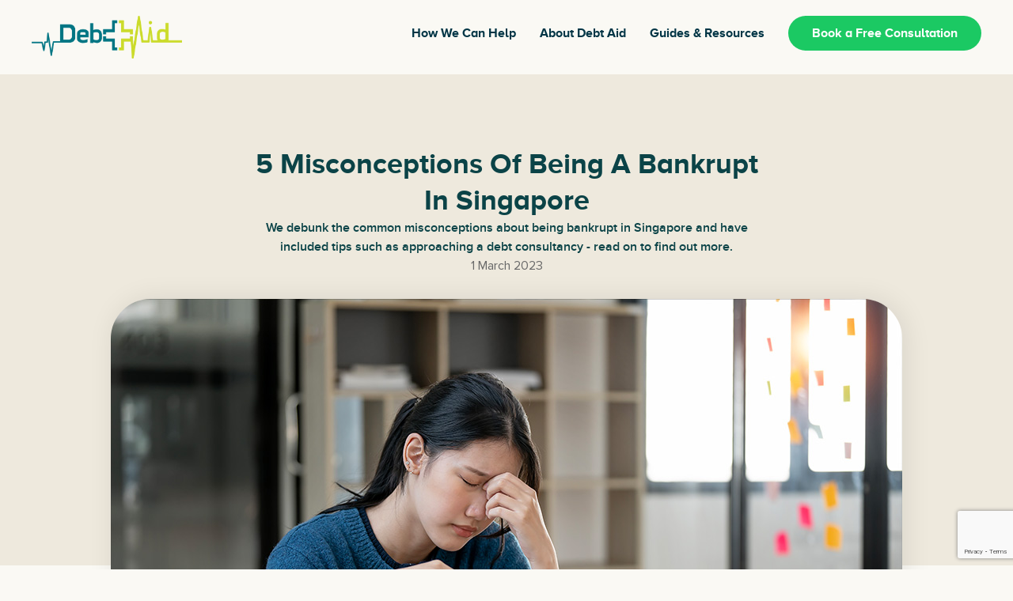

--- FILE ---
content_type: text/html; charset=UTF-8
request_url: https://debtaid.sg/5-misconceptions-of-being-a-bankrupt-in-singapore/
body_size: 27890
content:
<!doctype html>
<html lang="en-US" prefix="og: https://ogp.me/ns#">
<head>
	<meta charset="UTF-8">
	<meta name="viewport" content="width=device-width, initial-scale=1">
	<link rel="profile" href="https://gmpg.org/xfn/11">
	
<!-- Search Engine Optimization by Rank Math - https://rankmath.com/ -->
<title>5 Misconceptions Of Being A Bankrupt In Singapore &mdash; Debt Aid Singapore</title>
<meta name="description" content="We debunk the common misconceptions about being bankrupt in Singapore and have included tips such as approaching a debt consultancy - read on to find out more."/>
<meta name="robots" content="follow, index, max-snippet:-1, max-video-preview:-1, max-image-preview:large"/>
<link rel="canonical" href="https://www.debtaid.sg/blog/5-misconceptions-of-being-a-bankrupt-in-singapore" />
<meta property="og:locale" content="en_US" />
<meta property="og:type" content="article" />
<meta property="og:title" content="5 Misconceptions Of Being A Bankrupt In Singapore &mdash; Debt Aid Singapore" />
<meta property="og:description" content="We debunk the common misconceptions about being bankrupt in Singapore and have included tips such as approaching a debt consultancy - read on to find out more." />
<meta property="og:url" content="https://www.debtaid.sg/blog/5-misconceptions-of-being-a-bankrupt-in-singapore" />
<meta property="og:site_name" content="Debt Aid Singapore" />
<meta property="article:publisher" content="https://www.facebook.com/debtaidsg" />
<meta property="article:section" content="Debt Management" />
<meta property="og:updated_time" content="2024-03-17T01:31:56+00:00" />
<meta property="og:image" content="https://debtaid.sg/wp-content/uploads/2023/03/misconceptions-bankrupt.jpg" />
<meta property="og:image:secure_url" content="https://debtaid.sg/wp-content/uploads/2023/03/misconceptions-bankrupt.jpg" />
<meta property="og:image:width" content="1000" />
<meta property="og:image:height" content="667" />
<meta property="og:image:alt" content="Misconceptions about being bankrupt" />
<meta property="og:image:type" content="image/jpeg" />
<meta property="article:published_time" content="2023-03-01T23:08:43+00:00" />
<meta property="article:modified_time" content="2024-03-17T01:31:56+00:00" />
<meta name="twitter:card" content="summary_large_image" />
<meta name="twitter:title" content="5 Misconceptions Of Being A Bankrupt In Singapore &mdash; Debt Aid Singapore" />
<meta name="twitter:description" content="We debunk the common misconceptions about being bankrupt in Singapore and have included tips such as approaching a debt consultancy - read on to find out more." />
<meta name="twitter:image" content="https://debtaid.sg/wp-content/uploads/2023/03/misconceptions-bankrupt.jpg" />
<meta name="twitter:label1" content="Written by" />
<meta name="twitter:data1" content="mountain" />
<meta name="twitter:label2" content="Time to read" />
<meta name="twitter:data2" content="3 minutes" />
<script type="application/ld+json" class="rank-math-schema">{"@context":"https://schema.org","@graph":[{"@type":"Place","@id":"https://debtaid.sg/#place","address":{"@type":"PostalAddress","streetAddress":"1 North Bridge Rd, #02-39 High Street Centre,","addressLocality":"Singapore","addressRegion":"Central","postalCode":"179094","addressCountry":"Singapore"}},{"@type":["LocalBusiness","Organization"],"@id":"https://debtaid.sg/#organization","name":"Debt Aid Singapore","url":"https://debtaid.sg","sameAs":["https://www.facebook.com/debtaidsg","https://www.youtube.com/@debtaid8998","https://www.instagram.com/debtaidsg/"],"email":"help@debtaid.sg","address":{"@type":"PostalAddress","streetAddress":"1 North Bridge Rd, #02-39 High Street Centre,","addressLocality":"Singapore","addressRegion":"Central","postalCode":"179094","addressCountry":"Singapore"},"logo":{"@type":"ImageObject","@id":"https://debtaid.sg/#logo","url":"https://debtaid.sg/wp-content/uploads/2023/10/logo.png","contentUrl":"https://debtaid.sg/wp-content/uploads/2023/10/logo.png","caption":"Debt Aid Singapore","inLanguage":"en-US","width":"1135","height":"321"},"openingHours":["Monday,Tuesday,Wednesday,Thursday,Friday 10:00-18:00"],"location":{"@id":"https://debtaid.sg/#place"},"image":{"@id":"https://debtaid.sg/#logo"}},{"@type":"WebSite","@id":"https://debtaid.sg/#website","url":"https://debtaid.sg","name":"Debt Aid Singapore","alternateName":"DBAS","publisher":{"@id":"https://debtaid.sg/#organization"},"inLanguage":"en-US"},{"@type":"ImageObject","@id":"https://debtaid.sg/wp-content/uploads/2023/03/misconceptions-bankrupt.jpg","url":"https://debtaid.sg/wp-content/uploads/2023/03/misconceptions-bankrupt.jpg","width":"1000","height":"667","caption":"Misconceptions about being bankrupt","inLanguage":"en-US"},{"@type":"BreadcrumbList","@id":"https://www.debtaid.sg/blog/5-misconceptions-of-being-a-bankrupt-in-singapore#breadcrumb","itemListElement":[{"@type":"ListItem","position":"1","item":{"@id":"https://debtaid.sg","name":"Home"}},{"@type":"ListItem","position":"2","item":{"@id":"https://debtaid.sg/5-misconceptions-of-being-a-bankrupt-in-singapore/","name":"5 Misconceptions Of Being A Bankrupt In Singapore"}}]},{"@type":"WebPage","@id":"https://www.debtaid.sg/blog/5-misconceptions-of-being-a-bankrupt-in-singapore#webpage","url":"https://www.debtaid.sg/blog/5-misconceptions-of-being-a-bankrupt-in-singapore","name":"5 Misconceptions Of Being A Bankrupt In Singapore &mdash; Debt Aid Singapore","datePublished":"2023-03-01T23:08:43+00:00","dateModified":"2024-03-17T01:31:56+00:00","isPartOf":{"@id":"https://debtaid.sg/#website"},"primaryImageOfPage":{"@id":"https://debtaid.sg/wp-content/uploads/2023/03/misconceptions-bankrupt.jpg"},"inLanguage":"en-US","breadcrumb":{"@id":"https://www.debtaid.sg/blog/5-misconceptions-of-being-a-bankrupt-in-singapore#breadcrumb"}},{"@type":"Person","@id":"https://www.debtaid.sg/blog/5-misconceptions-of-being-a-bankrupt-in-singapore#author","name":"mountain","image":{"@type":"ImageObject","@id":"https://secure.gravatar.com/avatar/407330b0cd3ed1f6dd0c7eaea13d69f3411799b6170e62bb04929e9052e1abb1?s=96&amp;d=mm&amp;r=g","url":"https://secure.gravatar.com/avatar/407330b0cd3ed1f6dd0c7eaea13d69f3411799b6170e62bb04929e9052e1abb1?s=96&amp;d=mm&amp;r=g","caption":"mountain","inLanguage":"en-US"},"worksFor":{"@id":"https://debtaid.sg/#organization"}},{"@type":"Article","headline":"5 Misconceptions Of Being A Bankrupt In Singapore &mdash; Debt Aid Singapore","keywords":"Bankrupt","datePublished":"2023-03-01T23:08:43+00:00","dateModified":"2024-03-17T01:31:56+00:00","author":{"@id":"https://www.debtaid.sg/blog/5-misconceptions-of-being-a-bankrupt-in-singapore#author","name":"mountain"},"publisher":{"@id":"https://debtaid.sg/#organization"},"description":"We debunk the common misconceptions about being bankrupt in Singapore and have included tips such as approaching a debt consultancy - read on to find out more.","name":"5 Misconceptions Of Being A Bankrupt In Singapore &mdash; Debt Aid Singapore","@id":"https://www.debtaid.sg/blog/5-misconceptions-of-being-a-bankrupt-in-singapore#richSnippet","isPartOf":{"@id":"https://www.debtaid.sg/blog/5-misconceptions-of-being-a-bankrupt-in-singapore#webpage"},"image":{"@id":"https://debtaid.sg/wp-content/uploads/2023/03/misconceptions-bankrupt.jpg"},"inLanguage":"en-US","mainEntityOfPage":{"@id":"https://www.debtaid.sg/blog/5-misconceptions-of-being-a-bankrupt-in-singapore#webpage"}}]}</script>
<!-- /Rank Math WordPress SEO plugin -->

<link rel="alternate" type="application/rss+xml" title="Debt Aid Singapore &raquo; Feed" href="https://debtaid.sg/feed/" />
<link rel="alternate" type="application/rss+xml" title="Debt Aid Singapore &raquo; Comments Feed" href="https://debtaid.sg/comments/feed/" />
<link rel="alternate" type="application/rss+xml" title="Debt Aid Singapore &raquo; 5 Misconceptions Of Being A Bankrupt In Singapore Comments Feed" href="https://debtaid.sg/5-misconceptions-of-being-a-bankrupt-in-singapore/feed/" />
<link rel="alternate" title="oEmbed (JSON)" type="application/json+oembed" href="https://debtaid.sg/wp-json/oembed/1.0/embed?url=https%3A%2F%2Fdebtaid.sg%2F5-misconceptions-of-being-a-bankrupt-in-singapore%2F" />
<link rel="alternate" title="oEmbed (XML)" type="text/xml+oembed" href="https://debtaid.sg/wp-json/oembed/1.0/embed?url=https%3A%2F%2Fdebtaid.sg%2F5-misconceptions-of-being-a-bankrupt-in-singapore%2F&#038;format=xml" />
<style id='wp-img-auto-sizes-contain-inline-css'>
img:is([sizes=auto i],[sizes^="auto," i]){contain-intrinsic-size:3000px 1500px}
/*# sourceURL=wp-img-auto-sizes-contain-inline-css */
</style>
<style id='wp-emoji-styles-inline-css'>

	img.wp-smiley, img.emoji {
		display: inline !important;
		border: none !important;
		box-shadow: none !important;
		height: 1em !important;
		width: 1em !important;
		margin: 0 0.07em !important;
		vertical-align: -0.1em !important;
		background: none !important;
		padding: 0 !important;
	}
/*# sourceURL=wp-emoji-styles-inline-css */
</style>
<style id='global-styles-inline-css'>
:root{--wp--preset--aspect-ratio--square: 1;--wp--preset--aspect-ratio--4-3: 4/3;--wp--preset--aspect-ratio--3-4: 3/4;--wp--preset--aspect-ratio--3-2: 3/2;--wp--preset--aspect-ratio--2-3: 2/3;--wp--preset--aspect-ratio--16-9: 16/9;--wp--preset--aspect-ratio--9-16: 9/16;--wp--preset--color--black: #000000;--wp--preset--color--cyan-bluish-gray: #abb8c3;--wp--preset--color--white: #ffffff;--wp--preset--color--pale-pink: #f78da7;--wp--preset--color--vivid-red: #cf2e2e;--wp--preset--color--luminous-vivid-orange: #ff6900;--wp--preset--color--luminous-vivid-amber: #fcb900;--wp--preset--color--light-green-cyan: #7bdcb5;--wp--preset--color--vivid-green-cyan: #00d084;--wp--preset--color--pale-cyan-blue: #8ed1fc;--wp--preset--color--vivid-cyan-blue: #0693e3;--wp--preset--color--vivid-purple: #9b51e0;--wp--preset--gradient--vivid-cyan-blue-to-vivid-purple: linear-gradient(135deg,rgb(6,147,227) 0%,rgb(155,81,224) 100%);--wp--preset--gradient--light-green-cyan-to-vivid-green-cyan: linear-gradient(135deg,rgb(122,220,180) 0%,rgb(0,208,130) 100%);--wp--preset--gradient--luminous-vivid-amber-to-luminous-vivid-orange: linear-gradient(135deg,rgb(252,185,0) 0%,rgb(255,105,0) 100%);--wp--preset--gradient--luminous-vivid-orange-to-vivid-red: linear-gradient(135deg,rgb(255,105,0) 0%,rgb(207,46,46) 100%);--wp--preset--gradient--very-light-gray-to-cyan-bluish-gray: linear-gradient(135deg,rgb(238,238,238) 0%,rgb(169,184,195) 100%);--wp--preset--gradient--cool-to-warm-spectrum: linear-gradient(135deg,rgb(74,234,220) 0%,rgb(151,120,209) 20%,rgb(207,42,186) 40%,rgb(238,44,130) 60%,rgb(251,105,98) 80%,rgb(254,248,76) 100%);--wp--preset--gradient--blush-light-purple: linear-gradient(135deg,rgb(255,206,236) 0%,rgb(152,150,240) 100%);--wp--preset--gradient--blush-bordeaux: linear-gradient(135deg,rgb(254,205,165) 0%,rgb(254,45,45) 50%,rgb(107,0,62) 100%);--wp--preset--gradient--luminous-dusk: linear-gradient(135deg,rgb(255,203,112) 0%,rgb(199,81,192) 50%,rgb(65,88,208) 100%);--wp--preset--gradient--pale-ocean: linear-gradient(135deg,rgb(255,245,203) 0%,rgb(182,227,212) 50%,rgb(51,167,181) 100%);--wp--preset--gradient--electric-grass: linear-gradient(135deg,rgb(202,248,128) 0%,rgb(113,206,126) 100%);--wp--preset--gradient--midnight: linear-gradient(135deg,rgb(2,3,129) 0%,rgb(40,116,252) 100%);--wp--preset--font-size--small: 13px;--wp--preset--font-size--medium: 20px;--wp--preset--font-size--large: 36px;--wp--preset--font-size--x-large: 42px;--wp--preset--spacing--20: 0.44rem;--wp--preset--spacing--30: 0.67rem;--wp--preset--spacing--40: 1rem;--wp--preset--spacing--50: 1.5rem;--wp--preset--spacing--60: 2.25rem;--wp--preset--spacing--70: 3.38rem;--wp--preset--spacing--80: 5.06rem;--wp--preset--shadow--natural: 6px 6px 9px rgba(0, 0, 0, 0.2);--wp--preset--shadow--deep: 12px 12px 50px rgba(0, 0, 0, 0.4);--wp--preset--shadow--sharp: 6px 6px 0px rgba(0, 0, 0, 0.2);--wp--preset--shadow--outlined: 6px 6px 0px -3px rgb(255, 255, 255), 6px 6px rgb(0, 0, 0);--wp--preset--shadow--crisp: 6px 6px 0px rgb(0, 0, 0);}:root { --wp--style--global--content-size: 800px;--wp--style--global--wide-size: 1200px; }:where(body) { margin: 0; }.wp-site-blocks > .alignleft { float: left; margin-right: 2em; }.wp-site-blocks > .alignright { float: right; margin-left: 2em; }.wp-site-blocks > .aligncenter { justify-content: center; margin-left: auto; margin-right: auto; }:where(.wp-site-blocks) > * { margin-block-start: 24px; margin-block-end: 0; }:where(.wp-site-blocks) > :first-child { margin-block-start: 0; }:where(.wp-site-blocks) > :last-child { margin-block-end: 0; }:root { --wp--style--block-gap: 24px; }:root :where(.is-layout-flow) > :first-child{margin-block-start: 0;}:root :where(.is-layout-flow) > :last-child{margin-block-end: 0;}:root :where(.is-layout-flow) > *{margin-block-start: 24px;margin-block-end: 0;}:root :where(.is-layout-constrained) > :first-child{margin-block-start: 0;}:root :where(.is-layout-constrained) > :last-child{margin-block-end: 0;}:root :where(.is-layout-constrained) > *{margin-block-start: 24px;margin-block-end: 0;}:root :where(.is-layout-flex){gap: 24px;}:root :where(.is-layout-grid){gap: 24px;}.is-layout-flow > .alignleft{float: left;margin-inline-start: 0;margin-inline-end: 2em;}.is-layout-flow > .alignright{float: right;margin-inline-start: 2em;margin-inline-end: 0;}.is-layout-flow > .aligncenter{margin-left: auto !important;margin-right: auto !important;}.is-layout-constrained > .alignleft{float: left;margin-inline-start: 0;margin-inline-end: 2em;}.is-layout-constrained > .alignright{float: right;margin-inline-start: 2em;margin-inline-end: 0;}.is-layout-constrained > .aligncenter{margin-left: auto !important;margin-right: auto !important;}.is-layout-constrained > :where(:not(.alignleft):not(.alignright):not(.alignfull)){max-width: var(--wp--style--global--content-size);margin-left: auto !important;margin-right: auto !important;}.is-layout-constrained > .alignwide{max-width: var(--wp--style--global--wide-size);}body .is-layout-flex{display: flex;}.is-layout-flex{flex-wrap: wrap;align-items: center;}.is-layout-flex > :is(*, div){margin: 0;}body .is-layout-grid{display: grid;}.is-layout-grid > :is(*, div){margin: 0;}body{padding-top: 0px;padding-right: 0px;padding-bottom: 0px;padding-left: 0px;}a:where(:not(.wp-element-button)){text-decoration: underline;}:root :where(.wp-element-button, .wp-block-button__link){background-color: #32373c;border-width: 0;color: #fff;font-family: inherit;font-size: inherit;font-style: inherit;font-weight: inherit;letter-spacing: inherit;line-height: inherit;padding-top: calc(0.667em + 2px);padding-right: calc(1.333em + 2px);padding-bottom: calc(0.667em + 2px);padding-left: calc(1.333em + 2px);text-decoration: none;text-transform: inherit;}.has-black-color{color: var(--wp--preset--color--black) !important;}.has-cyan-bluish-gray-color{color: var(--wp--preset--color--cyan-bluish-gray) !important;}.has-white-color{color: var(--wp--preset--color--white) !important;}.has-pale-pink-color{color: var(--wp--preset--color--pale-pink) !important;}.has-vivid-red-color{color: var(--wp--preset--color--vivid-red) !important;}.has-luminous-vivid-orange-color{color: var(--wp--preset--color--luminous-vivid-orange) !important;}.has-luminous-vivid-amber-color{color: var(--wp--preset--color--luminous-vivid-amber) !important;}.has-light-green-cyan-color{color: var(--wp--preset--color--light-green-cyan) !important;}.has-vivid-green-cyan-color{color: var(--wp--preset--color--vivid-green-cyan) !important;}.has-pale-cyan-blue-color{color: var(--wp--preset--color--pale-cyan-blue) !important;}.has-vivid-cyan-blue-color{color: var(--wp--preset--color--vivid-cyan-blue) !important;}.has-vivid-purple-color{color: var(--wp--preset--color--vivid-purple) !important;}.has-black-background-color{background-color: var(--wp--preset--color--black) !important;}.has-cyan-bluish-gray-background-color{background-color: var(--wp--preset--color--cyan-bluish-gray) !important;}.has-white-background-color{background-color: var(--wp--preset--color--white) !important;}.has-pale-pink-background-color{background-color: var(--wp--preset--color--pale-pink) !important;}.has-vivid-red-background-color{background-color: var(--wp--preset--color--vivid-red) !important;}.has-luminous-vivid-orange-background-color{background-color: var(--wp--preset--color--luminous-vivid-orange) !important;}.has-luminous-vivid-amber-background-color{background-color: var(--wp--preset--color--luminous-vivid-amber) !important;}.has-light-green-cyan-background-color{background-color: var(--wp--preset--color--light-green-cyan) !important;}.has-vivid-green-cyan-background-color{background-color: var(--wp--preset--color--vivid-green-cyan) !important;}.has-pale-cyan-blue-background-color{background-color: var(--wp--preset--color--pale-cyan-blue) !important;}.has-vivid-cyan-blue-background-color{background-color: var(--wp--preset--color--vivid-cyan-blue) !important;}.has-vivid-purple-background-color{background-color: var(--wp--preset--color--vivid-purple) !important;}.has-black-border-color{border-color: var(--wp--preset--color--black) !important;}.has-cyan-bluish-gray-border-color{border-color: var(--wp--preset--color--cyan-bluish-gray) !important;}.has-white-border-color{border-color: var(--wp--preset--color--white) !important;}.has-pale-pink-border-color{border-color: var(--wp--preset--color--pale-pink) !important;}.has-vivid-red-border-color{border-color: var(--wp--preset--color--vivid-red) !important;}.has-luminous-vivid-orange-border-color{border-color: var(--wp--preset--color--luminous-vivid-orange) !important;}.has-luminous-vivid-amber-border-color{border-color: var(--wp--preset--color--luminous-vivid-amber) !important;}.has-light-green-cyan-border-color{border-color: var(--wp--preset--color--light-green-cyan) !important;}.has-vivid-green-cyan-border-color{border-color: var(--wp--preset--color--vivid-green-cyan) !important;}.has-pale-cyan-blue-border-color{border-color: var(--wp--preset--color--pale-cyan-blue) !important;}.has-vivid-cyan-blue-border-color{border-color: var(--wp--preset--color--vivid-cyan-blue) !important;}.has-vivid-purple-border-color{border-color: var(--wp--preset--color--vivid-purple) !important;}.has-vivid-cyan-blue-to-vivid-purple-gradient-background{background: var(--wp--preset--gradient--vivid-cyan-blue-to-vivid-purple) !important;}.has-light-green-cyan-to-vivid-green-cyan-gradient-background{background: var(--wp--preset--gradient--light-green-cyan-to-vivid-green-cyan) !important;}.has-luminous-vivid-amber-to-luminous-vivid-orange-gradient-background{background: var(--wp--preset--gradient--luminous-vivid-amber-to-luminous-vivid-orange) !important;}.has-luminous-vivid-orange-to-vivid-red-gradient-background{background: var(--wp--preset--gradient--luminous-vivid-orange-to-vivid-red) !important;}.has-very-light-gray-to-cyan-bluish-gray-gradient-background{background: var(--wp--preset--gradient--very-light-gray-to-cyan-bluish-gray) !important;}.has-cool-to-warm-spectrum-gradient-background{background: var(--wp--preset--gradient--cool-to-warm-spectrum) !important;}.has-blush-light-purple-gradient-background{background: var(--wp--preset--gradient--blush-light-purple) !important;}.has-blush-bordeaux-gradient-background{background: var(--wp--preset--gradient--blush-bordeaux) !important;}.has-luminous-dusk-gradient-background{background: var(--wp--preset--gradient--luminous-dusk) !important;}.has-pale-ocean-gradient-background{background: var(--wp--preset--gradient--pale-ocean) !important;}.has-electric-grass-gradient-background{background: var(--wp--preset--gradient--electric-grass) !important;}.has-midnight-gradient-background{background: var(--wp--preset--gradient--midnight) !important;}.has-small-font-size{font-size: var(--wp--preset--font-size--small) !important;}.has-medium-font-size{font-size: var(--wp--preset--font-size--medium) !important;}.has-large-font-size{font-size: var(--wp--preset--font-size--large) !important;}.has-x-large-font-size{font-size: var(--wp--preset--font-size--x-large) !important;}
:root :where(.wp-block-pullquote){font-size: 1.5em;line-height: 1.6;}
/*# sourceURL=global-styles-inline-css */
</style>
<link rel='stylesheet' id='contact-form-7-css' href='https://debtaid.sg/wp-content/plugins/contact-form-7/includes/css/styles.css?ver=6.1.4' media='all' />
<link rel='stylesheet' id='hello-elementor-css' href='https://debtaid.sg/wp-content/themes/hello-elementor/style.min.css?ver=3.3.0' media='all' />
<link rel='stylesheet' id='hello-elementor-theme-style-css' href='https://debtaid.sg/wp-content/themes/hello-elementor/theme.min.css?ver=3.3.0' media='all' />
<link rel='stylesheet' id='hello-elementor-header-footer-css' href='https://debtaid.sg/wp-content/themes/hello-elementor/header-footer.min.css?ver=3.3.0' media='all' />
<link rel='stylesheet' id='elementor-frontend-css' href='https://debtaid.sg/wp-content/plugins/elementor/assets/css/frontend.min.css?ver=3.34.1' media='all' />
<link rel='stylesheet' id='elementor-post-11-css' href='https://debtaid.sg/wp-content/uploads/elementor/css/post-11.css?ver=1768419187' media='all' />
<link rel='stylesheet' id='widget-image-css' href='https://debtaid.sg/wp-content/plugins/elementor/assets/css/widget-image.min.css?ver=3.34.1' media='all' />
<link rel='stylesheet' id='widget-nav-menu-css' href='https://debtaid.sg/wp-content/plugins/elementor-pro/assets/css/widget-nav-menu.min.css?ver=3.29.2' media='all' />
<link rel='stylesheet' id='widget-heading-css' href='https://debtaid.sg/wp-content/plugins/elementor/assets/css/widget-heading.min.css?ver=3.34.1' media='all' />
<link rel='stylesheet' id='e-animation-fadeInUp-css' href='https://debtaid.sg/wp-content/plugins/elementor/assets/lib/animations/styles/fadeInUp.min.css?ver=3.34.1' media='all' />
<link rel='stylesheet' id='e-animation-pulse-grow-css' href='https://debtaid.sg/wp-content/plugins/elementor/assets/lib/animations/styles/e-animation-pulse-grow.min.css?ver=3.34.1' media='all' />
<link rel='stylesheet' id='widget-social-icons-css' href='https://debtaid.sg/wp-content/plugins/elementor/assets/css/widget-social-icons.min.css?ver=3.34.1' media='all' />
<link rel='stylesheet' id='e-apple-webkit-css' href='https://debtaid.sg/wp-content/plugins/elementor/assets/css/conditionals/apple-webkit.min.css?ver=3.34.1' media='all' />
<link rel='stylesheet' id='widget-post-info-css' href='https://debtaid.sg/wp-content/plugins/elementor-pro/assets/css/widget-post-info.min.css?ver=3.29.2' media='all' />
<link rel='stylesheet' id='widget-icon-list-css' href='https://debtaid.sg/wp-content/plugins/elementor/assets/css/widget-icon-list.min.css?ver=3.34.1' media='all' />
<link rel='stylesheet' id='widget-posts-css' href='https://debtaid.sg/wp-content/plugins/elementor-pro/assets/css/widget-posts.min.css?ver=3.29.2' media='all' />
<link rel='stylesheet' id='widget-post-navigation-css' href='https://debtaid.sg/wp-content/plugins/elementor-pro/assets/css/widget-post-navigation.min.css?ver=3.29.2' media='all' />
<link rel='stylesheet' id='elementor-post-1064-css' href='https://debtaid.sg/wp-content/uploads/elementor/css/post-1064.css?ver=1768430934' media='all' />
<link rel='stylesheet' id='elementor-post-19-css' href='https://debtaid.sg/wp-content/uploads/elementor/css/post-19.css?ver=1768419188' media='all' />
<link rel='stylesheet' id='elementor-post-74-css' href='https://debtaid.sg/wp-content/uploads/elementor/css/post-74.css?ver=1768419188' media='all' />
<link rel='stylesheet' id='elementor-post-599-css' href='https://debtaid.sg/wp-content/uploads/elementor/css/post-599.css?ver=1768419468' media='all' />
<link rel='stylesheet' id='elementor-gf-local-roboto-css' href='https://debtaid.sg/wp-content/uploads/elementor/google-fonts/css/roboto.css?ver=1742239806' media='all' />
<script src="https://debtaid.sg/wp-includes/js/jquery/jquery.min.js?ver=3.7.1" id="jquery-core-js"></script>
<script src="https://debtaid.sg/wp-includes/js/jquery/jquery-migrate.min.js?ver=3.4.1" id="jquery-migrate-js"></script>
<link rel="https://api.w.org/" href="https://debtaid.sg/wp-json/" /><link rel="alternate" title="JSON" type="application/json" href="https://debtaid.sg/wp-json/wp/v2/posts/1064" /><link rel="EditURI" type="application/rsd+xml" title="RSD" href="https://debtaid.sg/xmlrpc.php?rsd" />

<link rel='shortlink' href='https://debtaid.sg/?p=1064' />
<meta name="description" content="We debunk the common misconceptions about being bankrupt in Singapore and have included tips such as approaching a debt consultancy - read on to find out more.">
<meta name="generator" content="Elementor 3.34.1; features: e_font_icon_svg, additional_custom_breakpoints; settings: css_print_method-external, google_font-enabled, font_display-swap">
<script>
	jQuery(document).ready(function($){
//===============================================
    //Scroll to top
    //================================================
    // browser window scroll (in pixels) after which the "back to top" link is shown
    var offset = 300,
        //browser window scroll (in pixels) after which the "back to top" link opacity is reduced
        offset_opacity = 1200,
        //duration of the top scrolling animation (in ms)
        scroll_top_duration = 700,
        //grab the "back to top" link
        $back_to_top = $('.cd-top a');

    //hide or show the "back to top" link
    $(window).scroll(function() {
        ($(this).scrollTop() > offset) ? $back_to_top.addClass('cd-is-visible'): 			                 $back_to_top.removeClass('cd-is-visible cd-fade-out');
        if ($(this).scrollTop() > offset_opacity) {
            $back_to_top.addClass('cd-fade-out');
        }
    });
    //smooth scroll to top
    $back_to_top.on('click', function(event) {
        event.preventDefault();
        $('body,html').animate({
            scrollTop: 0
        }, scroll_top_duration);
    });
});
</script>
<!-- Google Tag Manager -->
<script>(function(w,d,s,l,i){w[l]=w[l]||[];w[l].push({'gtm.start':
new Date().getTime(),event:'gtm.js'});var f=d.getElementsByTagName(s)[0],
j=d.createElement(s),dl=l!='dataLayer'?'&l='+l:'';j.async=true;j.src=
'https://www.googletagmanager.com/gtm.js?id='+i+dl;f.parentNode.insertBefore(j,f);
})(window,document,'script','dataLayer','GTM-5SRXP5X');</script>
<!-- End Google Tag Manager -->
			<style>
				.e-con.e-parent:nth-of-type(n+4):not(.e-lazyloaded):not(.e-no-lazyload),
				.e-con.e-parent:nth-of-type(n+4):not(.e-lazyloaded):not(.e-no-lazyload) * {
					background-image: none !important;
				}
				@media screen and (max-height: 1024px) {
					.e-con.e-parent:nth-of-type(n+3):not(.e-lazyloaded):not(.e-no-lazyload),
					.e-con.e-parent:nth-of-type(n+3):not(.e-lazyloaded):not(.e-no-lazyload) * {
						background-image: none !important;
					}
				}
				@media screen and (max-height: 640px) {
					.e-con.e-parent:nth-of-type(n+2):not(.e-lazyloaded):not(.e-no-lazyload),
					.e-con.e-parent:nth-of-type(n+2):not(.e-lazyloaded):not(.e-no-lazyload) * {
						background-image: none !important;
					}
				}
			</style>
			<link rel="icon" href="https://debtaid.sg/wp-content/uploads/2023/10/logo-150x150.png" sizes="32x32" />
<link rel="icon" href="https://debtaid.sg/wp-content/uploads/2023/10/logo.png" sizes="192x192" />
<link rel="apple-touch-icon" href="https://debtaid.sg/wp-content/uploads/2023/10/logo.png" />
<meta name="msapplication-TileImage" content="https://debtaid.sg/wp-content/uploads/2023/10/logo.png" />
		<style id="wp-custom-css">
			.header nav.elementor-nav-menu--main ul > li.menu-item:last-child a {
    background-color: #1bc963;
    padding: 12px 30px !important;
    border-radius: 50px;
    color: #fff!important;
}
header.page-header {
    display: none;
}
.header nav.elementor-nav-menu--main ul > li.menu-item:last-child a:hover::after {
	display:none;
}
.cd-top a {
    background-color: #00a8b4;
}
.cd-top a {
    bottom: 50px;
    box-shadow: 0 0 1px 0 #666;
    color: #fff;
    font-size: 30px;
    height: 50px;
    line-height: 50px;
    position: fixed;
    right: 50px;
    text-align: center;
    width: 50px;
    display: flex;
    justify-content: center;
    align-items: center;
    cursor: pointer;
    z-index: 99999;
    border-radius: 50%;
}
.cd-top a i {
    color: #fff;
}
.cd-top a{
    display: none;
}
.cd-top a.cd-is-visible {
    display: flex;
}
strong {
    font-weight: 600;
}
.rating .right p {
    font-family: 'Proxima Nova';
    color: #0b4347;
    font-weight: 500;
    font-size: 15px;
}
.rating img {
    float: left;
}
.rating .right img {
    float: none;
    margin-top: 0px;
    width: 110px;
    margin-left: 6px;
}
.rating .right {
    margin-left: 20px;
    float: left;
}
.elementor a {
    color: #0b4347;
}
.rating .right .rate {
    float: left;
    font-family: 'Proxima Nova';
    color: #0b4347;
    font-weight: 500;
}
.commitment .elementor-element-b72853f a {
    color: #fff;
    text-decoration: underline;
}
.bannerBlock img {
    width: 16px;
    margin-left: 8px;
    top: 3px;
    position: relative;
}
.commitment .e-con-inner {
    padding: 30px;
    background-color: #007583;
    border-radius: 20px;
}
.commitment{
	padding: 60px 0 90px 0;
}
.learnMore a {
    text-decoration: underline;
}

.elementor-element-548b53f {
    margin-bottom: 30px!important;
}
.e-con {
    -border-block-start-width: unset;
    --border-inline-end-width: unset;
    --border-block-end-width: unset;
    --border-inline-start-width: unset;
    gap: unset;
}
input[type=email], input[type=number], input[type=password], input[type=search], input[type=tel], input[type=text], input[type=url] {
    border: none;
    border-bottom: 1px solid #999;
    border-radius: 0;
    padding-left: 0;
    padding-top: 0;
}
.appointment span.wpcf7-list-item input[type="checkbox"] {
    top: 2px;
    position: relative;
}
.appointment label {
    font-size: 16px;
    color: #000;
    display: block;
}
.appointment span.wpcf7-list-item span.wpcf7-list-item-label {
    font-size: 13px;
}
.contactUs li.elementor-icon-list-item {
    width: 47%;
    display: block;
}
.appointment p> label > span {
    color: #b8b8b8;
}
.contactUs a {
    text-decoration: underline;
}
.contactUs h5 {
    color: #0b4347;
    margin: 0;
    margin-bottom: 10px;
}
.appointment p a {
    text-decoration: underline;
}
.contactUs p {
    color: #0b4347;
    font-size: 14px;
    font-weight: 500;
}
.form-group.center {
    text-align: center;
    margin-top: 30px;
}
.appointment p, .appointment p a {
    color: #b8b8b8;
    font-size: 14px;
}
textarea {
    height: 127px;
    min-height: 150px;
    resize: auto;
    margin-top: 12px;
    border-color: #999;
    margin-bottom: 10px;
}
input.wpcf7-form-control.wpcf7-submit {
    padding: 6px 80px;
    border-radius: 20px;
    background-color: #003545;
    color: #fff;
    border: none;
}
select {
    color: #999;
    margin-top: 12px;
    width: 80%;
    border-color: #999;
    border-radius: 10px;
}
.elementor-tab-title {
    padding-left: 0!important;
    padding-right: 0!important;
}
.elementor-accordion-item:first-child {
    display: none;
}
.elementor-tab-content {
    padding-left: 0!important;
}
.appointment span.wpcf7-list-item {
    margin: 0;
    margin-right: 10px;
    padding: 6px 15px 8px 15px;
    background-color: #f5f5f5;
    border-radius: 30px;
    margin-bottom: 10px;
}
.elementor-element.elementor-element-ed9a046 .e-con-inner {
    border-top: 2px solid #f0e3c7;
}
span.wpcf7-form-control.wpcf7-checkbox {
    margin-top: 16px;
    display: inline-block;
}
.elementor-accordion-item {
    border: none!important;
    border-bottom: 1px solid #0b4347!important;
}
.elementor-accordion .elementor-accordion-item *, .elementor-accordion .elementor-accordion-item {
    transition: none!important;
}
.appointmentSection .e-con-inner {
    border-top: 2px solid #f0e3c7;
}
.testimonials .swiper-slide {
    padding: 30px;
    border: 1px solid #ddd;
}
.testimonials a.readMore {
    color: #bf204f;
}
.helpBlock li.elementor-icon-list-item {
    display: block;
}
.helpBlock li.elementor-icon-list-item {
    display: block;
    /* padding: 5px 30px; */
    /* text-align: center; */
}
.help span.elementor-icon-list-icon {
    margin-top: 10px;
    display: block;
}
.help {
    padding: 40px;
    box-shadow: 0 0 12px 0 rgba(0,0,0,.1);
    border-radius: 80px 0;
}
.borderLeft::before {
    content: "";
    position: absolute;
    left: -95px;
    top: 0;
    width: 30px;
    height: 30px;
    background-color: #0b4347;
    border-radius: 50%;
    background-image: url(https://debtaid.sg/wp-content/uploads/2023/10/Check-PNG-Image-HD.png);
    background-repeat: no-repeat;
    background-position: center;
    background-size: 14px;
}
.borderRight::before {
    content: "";
    position: absolute;
    right: -95px;
    top: 0;
    width: 30px;
    height: 30px;
    background-color: #0b4347;
    border-radius: 50%;
    background-image: url(https://debtaid.sg/wp-content/uploads/2023/10/Check-PNG-Image-HD.png);
    background-repeat: no-repeat;
    background-position: center;
    background-size: 14px;
}
.borderLeft::after {
    content: "";
    left: -81px;
    width: 2px;
    position: absolute;
    top: 35px;
    bottom: 46px;
    border-left: 1px dashed #2768f9;
    z-index: 0;
}
.borderRight::after {
    content: "";
    right: -81px;
    width: 2px;
    position: absolute;
    top: 35px;
    bottom: -17px;
    border-left: 1px dashed #2768f9;
    z-index: 0;
}
.testimonialSection::after {
    content: "";
    right: 0px;
    width: 1px;
    position: absolute;
    top: 35px;
    margin: 0 auto;
    bottom: 0;
    height: 70px;
    border-left: 1px dashed #2768f9;
    z-index: 0;
    left: 0;
    top: auto;
}
.testimonialSection::before {
    content: "";
    position: absolute;
    right: 0;
    left: 0;
    margin: 0 auto;
    top: auto;
    width: 30px;
    height: 30px;
    background-color: #0b4347;
    border-radius: 50%;
    background-image: url(https://debtaid.sg/wp-content/uploads/2023/10/Check-PNG-Image-HD.png);
    background-repeat: no-repeat;
    background-position: center;
    background-size: 14px;
    bottom: -37px;
	z-index:1;
}
.dbaFeatured::after {
    content: "";
    position: absolute;
    left: 0;
    right: 0;
    top: 0;
    bottom: 50%;
    background-color: #eee9dd;
    z-index: -1;
}
.dbaFeatured {
    z-index: 0;
}
body {
    background-color: #FAF9F4;
}
.singlePost::after {
    position: absolute;
    content: "";
    left: 0;
    right: 0;
    top: 0;
    bottom: 400px;
    background-color: #eee9dd;
    z-index: -1;
}
.elementor-posts .elementor-post__card .elementor-post__title {
    margin-bottom: 10px;
}
a.elementor-post__read-more {
    padding: 7px 20px;
    background-color: #285456;
    border-radius: 30px;
    text-transform: capitalize!important;
    margin-top: 10px;
}
.elementor-post__read-more-wrapper {
	padding-bottom: 10px;
}
.elementor-element.elementor-element-c91f23f {
    border-bottom: 1px solid #ddd;
}
.elementor-6 .elementor-element.elementor-element-fd4421f .elementor-post__text {
    margin-top: 0;
}
.elementor-element.elementor-element-57cbcd3 img {
    width: 500px;
}

.page-id-666 .appointmentSection .e-con-inner {
    border-top: none;
}
.animated {
    animation-duration: unset!important;
}
@media(min-width: 767px){
	.elementor-widget-theme-post-title {
    width: 55%!important;
		    margin: 0 auto;
}

	.elementor-widget-theme-post-excerpt {
		    margin: 0 auto;
    width: 55%;
}

}
@media(max-width: 767px){
.elementor-element.elementor-element-c886d31 {
    width: 60%;
    z-index: 999;
}
		.elementor-element-0bdfbd2 .elementor-menu-toggle {
    float: right;
    margin: 0 0 0 auto!important;
}
.elementor-element.elementor-element-0bdfbd2 {
    width: 100%;
    text-align: right;
    position: relative;
    right: 15px;
    margin-top: -59px;
    padding-right: 0;
}
	.commitmentBlock > .e-con-inner {
    padding: 0;
}
	.commitmentBlock > .e-con-inner article:not(:last-child) {
    margin-bottom: 30px;
}
	.commitment .e-con-inner {
    padding: 30px 15px;
}
	.elementor-element.elementor-element-ed78ffe {
    padding: 0 15px;
}
	.elementor-element.elementor-element-6a86398 {
    padding: 0 15px;
}
	.elementor-element.elementor-element-31f0cf9 p br {
    display: none;
}
.elementor-element.elementor-element-31f0cf9 p {
    padding: 0 20px;
}
	.borderLeft::before,
	.borderLeft::after,
	.borderRight::before,
.borderRight::after,
	.testimonialSection::before,
	.testimonialSection::after{
		display:none;
	}
	.elementor-widget-testimonial-carousel .elementor-main-swiper {
    width: 90%!important;
}
	.elementor-element.elementor-element-f05d0a1 {
    padding-left: 20px;
    padding-right: 20px;
}
.elementor-element.elementor-element-109d744 .e-con-inner {
    padding-left: 15px;
    padding-right: 15px;
    padding-top: 0;
}
.elementor-element.elementor-element-297dd80 li.elementor-icon-list-item.elementor-inline-item {
    margin: 0 12px!Important;
}
	.elementor-6 .elementor-element.elementor-element-297dd80 .elementor-icon-list-item > .elementor-icon-list-text, .elementor-6 .elementor-element.elementor-element-297dd80 .elementor-icon-list-item > a {
    font-size: 14px;
}
	.elementor-6 .elementor-element.elementor-element-8660bf8 > .elementor-widget-container {
    margin: 0px 0px 0px 0px;
    padding: 0px 0 0px 0;
}
	.elementor-element.elementor-element-01a1171 {
    padding: 0 20px;
}
	div#appointment {
    margin-top: 50px;
    width: 92%;
    margin-left: auto;
    margin-right: auto;
}
	.elementor-6 .elementor-element.elementor-element-814d09f > .e-con-inner {
    padding-left: 10px;
    padding-right: 10px;
}
	.elementor-element.elementor-element-62b0c76 {
    padding: 0 20px;
}
	.elementor-element.elementor-element-7accbff .elementor-widget-container {
    padding: 0 10px;
}
	.elementor-element.elementor-element-376785d .elementor-widget-container {
    margin-top: 0!important;
    padding-right: 0!important;
    margin-bottom: 40px!important;
}
	.elementor-element.elementor-element-7accbff .elementor-widget-container br {
    display: none;
}
	.elementor-element.elementor-element-33b7738 {
    width: 92%;
    margin: 0 auto;
}
	.elementor-element.elementor-element-217e688 {
    padding: 10px 20px;
}
	.elementor-element.elementor-element-9b16017 .e-con-inner {
    padding-bottom: 0;
}

	.elementor-element.elementor-element-4e201a3 .elementor-widget-container {
    margin-top: 0!important;
    padding-right: 0!important;
    margin-bottom: 40px!important;
}
	.elementor-element.elementor-element-274d69c {
    padding: 0;
}
	.elementor-element.elementor-element-e727933 .e-con-inner {
    border: none;
}
}
.elementor-widget-theme-post-content .wp-block-heading {
    margin-bottom: 30px;
    margin-top: 45px;
}
.elementor-element.elementor-element-36dc5bde > .e-con-inner {
    border: none;
    padding-top: 0;
}
@media(min-width: 768px)and (max-width: 1140px){
	.elementor-19 .elementor-element.elementor-element-36d2842 .elementor-nav-menu--main .elementor-item {
    font-size: 13px;
}
	.header nav.elementor-nav-menu--main ul > li.menu-item:last-child a {
    background-color: #1bc963;
    padding: 3px 10px !important;
    border-radius: 50px;
    color: #fff!important;
    font-size: 11px!important;
}
	.borderRight::after{
    right: -31px;
}
	.borderRight::before{
    right: -45px;
}
	
	.borderLeft::after{
    left: -31px;
}

	.borderLeft::before{
    left: -45px;
}
}

.page-header{
	display: none !important;
}		</style>
		</head>
<body class="wp-singular post-template-default single single-post postid-1064 single-format-standard wp-custom-logo wp-embed-responsive wp-theme-hello-elementor theme-default elementor-default elementor-kit-11 elementor-page elementor-page-1064 elementor-page-599">

<!-- Google Tag Manager (noscript) -->
<noscript><iframe src="https://www.googletagmanager.com/ns.html?id=GTM-5SRXP5X"
height="0" width="0" style="display:none;visibility:hidden"></iframe></noscript>
<!-- End Google Tag Manager (noscript) -->

<a class="skip-link screen-reader-text" href="#content">Skip to content</a>

		<div data-elementor-type="header" data-elementor-id="19" class="elementor elementor-19 elementor-location-header" data-elementor-post-type="elementor_library">
			<div class="elementor-element elementor-element-12c38be header e-flex e-con-boxed e-con e-parent" data-id="12c38be" data-element_type="container">
					<div class="e-con-inner">
		<div class="elementor-element elementor-element-c886d31 e-con-full e-flex e-con e-child" data-id="c886d31" data-element_type="container">
				<div class="elementor-element elementor-element-83eebd6 elementor-widget-mobile__width-initial elementor-widget elementor-widget-theme-site-logo elementor-widget-image" data-id="83eebd6" data-element_type="widget" data-widget_type="theme-site-logo.default">
				<div class="elementor-widget-container">
											<a href="https://debtaid.sg">
			<img width="1135" height="321" src="https://debtaid.sg/wp-content/uploads/2023/10/logo.png" class="attachment-full size-full wp-image-16" alt="" srcset="https://debtaid.sg/wp-content/uploads/2023/10/logo.png 1135w, https://debtaid.sg/wp-content/uploads/2023/10/logo-300x85.png 300w, https://debtaid.sg/wp-content/uploads/2023/10/logo-1024x290.png 1024w, https://debtaid.sg/wp-content/uploads/2023/10/logo-768x217.png 768w" sizes="(max-width: 1135px) 100vw, 1135px" />				</a>
											</div>
				</div>
				</div>
		<div class="elementor-element elementor-element-0bdfbd2 e-con-full e-flex e-con e-child" data-id="0bdfbd2" data-element_type="container">
				<div class="elementor-element elementor-element-36d2842 elementor-nav-menu__align-end elementor-nav-menu--dropdown-mobile elementor-nav-menu__text-align-aside elementor-nav-menu--toggle elementor-nav-menu--burger elementor-widget elementor-widget-nav-menu" data-id="36d2842" data-element_type="widget" data-settings="{&quot;layout&quot;:&quot;horizontal&quot;,&quot;submenu_icon&quot;:{&quot;value&quot;:&quot;&lt;svg class=\&quot;e-font-icon-svg e-fas-caret-down\&quot; viewBox=\&quot;0 0 320 512\&quot; xmlns=\&quot;http:\/\/www.w3.org\/2000\/svg\&quot;&gt;&lt;path d=\&quot;M31.3 192h257.3c17.8 0 26.7 21.5 14.1 34.1L174.1 354.8c-7.8 7.8-20.5 7.8-28.3 0L17.2 226.1C4.6 213.5 13.5 192 31.3 192z\&quot;&gt;&lt;\/path&gt;&lt;\/svg&gt;&quot;,&quot;library&quot;:&quot;fa-solid&quot;},&quot;toggle&quot;:&quot;burger&quot;}" data-widget_type="nav-menu.default">
				<div class="elementor-widget-container">
								<nav aria-label="Menu" class="elementor-nav-menu--main elementor-nav-menu__container elementor-nav-menu--layout-horizontal e--pointer-underline e--animation-fade">
				<ul id="menu-1-36d2842" class="elementor-nav-menu"><li class="menu-item menu-item-type-post_type menu-item-object-page menu-item-793"><a href="https://debtaid.sg/how-we-can-help/" class="elementor-item">How We Can Help</a></li>
<li class="menu-item menu-item-type-post_type menu-item-object-page menu-item-815"><a href="https://debtaid.sg/about-debt-aid/" class="elementor-item">About Debt Aid</a></li>
<li class="menu-item menu-item-type-post_type menu-item-object-page menu-item-4059"><a href="https://debtaid.sg/guides-resources/" class="elementor-item">Guides &#038; Resources</a></li>
<li class="menu-item menu-item-type-custom menu-item-object-custom menu-item-24"><a href="#appointment" class="elementor-item elementor-item-anchor">Book a Free Consultation</a></li>
</ul>			</nav>
					<div class="elementor-menu-toggle" role="button" tabindex="0" aria-label="Menu Toggle" aria-expanded="false">
			<svg aria-hidden="true" role="presentation" class="elementor-menu-toggle__icon--open e-font-icon-svg e-eicon-menu-bar" viewBox="0 0 1000 1000" xmlns="http://www.w3.org/2000/svg"><path d="M104 333H896C929 333 958 304 958 271S929 208 896 208H104C71 208 42 237 42 271S71 333 104 333ZM104 583H896C929 583 958 554 958 521S929 458 896 458H104C71 458 42 487 42 521S71 583 104 583ZM104 833H896C929 833 958 804 958 771S929 708 896 708H104C71 708 42 737 42 771S71 833 104 833Z"></path></svg><svg aria-hidden="true" role="presentation" class="elementor-menu-toggle__icon--close e-font-icon-svg e-eicon-close" viewBox="0 0 1000 1000" xmlns="http://www.w3.org/2000/svg"><path d="M742 167L500 408 258 167C246 154 233 150 217 150 196 150 179 158 167 167 154 179 150 196 150 212 150 229 154 242 171 254L408 500 167 742C138 771 138 800 167 829 196 858 225 858 254 829L496 587 738 829C750 842 767 846 783 846 800 846 817 842 829 829 842 817 846 804 846 783 846 767 842 750 829 737L588 500 833 258C863 229 863 200 833 171 804 137 775 137 742 167Z"></path></svg>		</div>
					<nav class="elementor-nav-menu--dropdown elementor-nav-menu__container" aria-hidden="true">
				<ul id="menu-2-36d2842" class="elementor-nav-menu"><li class="menu-item menu-item-type-post_type menu-item-object-page menu-item-793"><a href="https://debtaid.sg/how-we-can-help/" class="elementor-item" tabindex="-1">How We Can Help</a></li>
<li class="menu-item menu-item-type-post_type menu-item-object-page menu-item-815"><a href="https://debtaid.sg/about-debt-aid/" class="elementor-item" tabindex="-1">About Debt Aid</a></li>
<li class="menu-item menu-item-type-post_type menu-item-object-page menu-item-4059"><a href="https://debtaid.sg/guides-resources/" class="elementor-item" tabindex="-1">Guides &#038; Resources</a></li>
<li class="menu-item menu-item-type-custom menu-item-object-custom menu-item-24"><a href="#appointment" class="elementor-item elementor-item-anchor" tabindex="-1">Book a Free Consultation</a></li>
</ul>			</nav>
						</div>
				</div>
				</div>
					</div>
				</div>
				</div>
				<div data-elementor-type="single-post" data-elementor-id="599" class="elementor elementor-599 elementor-location-single post-1064 post type-post status-publish format-standard has-post-thumbnail hentry category-debt-management" data-elementor-post-type="elementor_library">
			<div class="elementor-element elementor-element-979e034 singlePost e-flex e-con-boxed e-con e-parent" data-id="979e034" data-element_type="container">
					<div class="e-con-inner">
				<div class="elementor-element elementor-element-babb30e elementor-widget__width-initial elementor-widget elementor-widget-theme-post-title elementor-page-title elementor-widget-heading" data-id="babb30e" data-element_type="widget" data-widget_type="theme-post-title.default">
				<div class="elementor-widget-container">
					<h1 class="elementor-heading-title elementor-size-default">5 Misconceptions Of Being A Bankrupt In Singapore</h1>				</div>
				</div>
				<div class="elementor-element elementor-element-2d8b1c1 elementor-widget elementor-widget-theme-post-excerpt" data-id="2d8b1c1" data-element_type="widget" data-widget_type="theme-post-excerpt.default">
				<div class="elementor-widget-container">
					We debunk the common misconceptions about being bankrupt in Singapore and have included tips such as approaching a debt consultancy - read on to find out more.				</div>
				</div>
				<div class="elementor-element elementor-element-ab590fb elementor-align-center elementor-widget elementor-widget-post-info" data-id="ab590fb" data-element_type="widget" data-widget_type="post-info.default">
				<div class="elementor-widget-container">
							<ul class="elementor-inline-items elementor-icon-list-items elementor-post-info">
								<li class="elementor-icon-list-item elementor-repeater-item-972ec5f elementor-inline-item" itemprop="datePublished">
						<a href="https://debtaid.sg/2023/03/01/">
														<span class="elementor-icon-list-text elementor-post-info__item elementor-post-info__item--type-date">
										<time> 1 March 2023</time>					</span>
									</a>
				</li>
				</ul>
						</div>
				</div>
				<div class="elementor-element elementor-element-a73d5ec elementor-widget elementor-widget-theme-post-featured-image elementor-widget-image" data-id="a73d5ec" data-element_type="widget" data-widget_type="theme-post-featured-image.default">
				<div class="elementor-widget-container">
															<img loading="lazy" width="1000" height="667" src="https://debtaid.sg/wp-content/uploads/2023/03/misconceptions-bankrupt.jpg" class="attachment-full size-full wp-image-4000" alt="Misconceptions about being bankrupt" srcset="https://debtaid.sg/wp-content/uploads/2023/03/misconceptions-bankrupt.jpg 1000w, https://debtaid.sg/wp-content/uploads/2023/03/misconceptions-bankrupt-300x200.jpg 300w, https://debtaid.sg/wp-content/uploads/2023/03/misconceptions-bankrupt-768x512.jpg 768w" sizes="(max-width: 1000px) 100vw, 1000px" />															</div>
				</div>
					</div>
				</div>
		<div class="elementor-element elementor-element-f049980 e-flex e-con-boxed e-con e-parent" data-id="f049980" data-element_type="container">
					<div class="e-con-inner">
		<div class="elementor-element elementor-element-20367a4 e-con-full e-flex e-con e-child" data-id="20367a4" data-element_type="container">
				</div>
		<div class="elementor-element elementor-element-647f502 e-con-full e-flex e-con e-child" data-id="647f502" data-element_type="container">
				<div class="elementor-element elementor-element-c91f23f elementor-widget elementor-widget-theme-post-content" data-id="c91f23f" data-element_type="widget" data-widget_type="theme-post-content.default">
				<div class="elementor-widget-container">
							<div data-elementor-type="wp-post" data-elementor-id="1064" class="elementor elementor-1064" data-elementor-post-type="post">
						<section class="elementor-section elementor-top-section elementor-element elementor-element-640c9a39 elementor-section-boxed elementor-section-height-default elementor-section-height-default" data-id="640c9a39" data-element_type="section">
						<div class="elementor-container elementor-column-gap-default">
					<div class="elementor-column elementor-col-100 elementor-top-column elementor-element elementor-element-7b22c1b8" data-id="7b22c1b8" data-element_type="column">
			<div class="elementor-widget-wrap elementor-element-populated">
						<div class="elementor-element elementor-element-77a292a7 sec-blog elementor-widget elementor-widget-text-editor" data-id="77a292a7" data-element_type="widget" data-widget_type="text-editor.default">
				<div class="elementor-widget-container">
									<p>&#8220;<span style="text-decoration: underline;"><a href="https://debtaid.sg/how-we-can-help/">How to avoid bankruptcy</a></span>?&#8221; is usually the million-dollar question on most debtors&#8217; minds. While nobody wants to become bankrupt due to reasons such as difficulty landing a job and other societal stigmas, it is still often considered one of the solutions for debtors in Singapore.</p><p>Regardless of whether you have been served Writs of Summons or are simply wondering how you can avoid bankruptcy, this article in which we debunk the common misconceptions about being bankrupt will help you to clarify any doubts.</p><p>Read on to find out more.</p><h2><strong>1. Bankrupts cannot travel</strong></h2><p>One of the most common misconceptions surrounding bankruptcy is the inability to travel out of Singapore. Rather than not being able to travel overseas, you will need to obtain approval from your Official Assignee (OA) beforehand, which can seem like a hindrance to many.</p><p>Bankrupts can travel overseas for both work and leisure purposes and the OA may approve travel in blocks of three or six months, especially if you require frequent traveling due to work commitments.</p><p>However, your ability to travel overseas as a bankrupt is entirely dependent on your OA&#8217;s permission and those under the <span style="text-decoration: underline;"><a href="https://io.mlaw.gov.sg/bankruptcy/information-for-bankrupts/impact-of-bankruptcy/responsibilities-and-rights/" target="_blank" rel="noopener">Green Zone</a></span> tend to get their applications approved more compared to others in the Red Zone.</p><h2><strong>2. Everybody will know I am bankrupt</strong></h2><p>It cannot be denied that there are some negative associations when it comes to bankruptcy and hence, nobody wishes for it to be announced to the public as it may jeopardize jobs and relationships.</p><p>But if that is your main worry, you can rest assured that people will only find out you are bankrupt when they search for your name in Singapore&#8217;s bankruptcy register and this list can only be assessed with a fee involved.</p><p>On the other hand, some employers such as those in the financial sector may search the register before hiring you. Although it is inevitable, coming up with a <span style="text-decoration: underline;"><a href="https://debtaid.sg/how-we-can-help/">debt solution</a></span> to get out of debt soon will be most beneficial for you, which brings us to our next point.</p><h2><strong>3. My name will be in the bankruptcy register forever </strong></h2><figure class="w-richtext-figure-type-image w-richtext-align-center" data-rt-type="image" data-rt-align="center"><div><img fetchpriority="high" fetchpriority="high" decoding="async" class="" src="https://uploads-ssl.webflow.com/61e2a8614de7e938d3c38621/6263b0452e331483748efef0_DLhvc4lCxnw470URMYXpOoaPJLbyAJ8FfLuWVR583O35HnQS8wbIHHAsUxyDwTyazqHPYLAoMdsofzF92U_TEtyaul67jNGYiKG6L9kyPEbhmpIc378ITR1xU0Qqjmlh3id-Ka8u.jpeg" alt="man frustrated on bills debt solution singapore" width="401" height="265" /></div></figure><p>This is not true because as long as you fully pay your target contribution, <span style="text-decoration: underline;"><a style="background-color: #ffffff;" href="https://singaporelegaladvice.com/law-articles/discharge-bankruptcy-singapore#:~:text=If%20you%20are%20able%20to,on%20the%20bankruptcy%20register%20permanently." target="_blank" rel="noopener">your name will be removed from the bankruptcy register five years following discharge</a></span>.</p><p>Your name will only remain in the register should you not be able to fully pay off your target contribution, even though you can still be discharged from bankruptcy.</p><p>Once you are discharged from bankruptcy, you will be released from all outstanding debts except for some such as debts owed to the government and debts due to breach of contract.</p><p>Unsure about how you can pay your target contribution? A debt consultancy in Singapore will be able to advise you.</p><h2><strong>4. There is no need for me to declare my expenses</strong></h2><p>Bankrupts who are employed will have to contribute monthly to their bankruptcy estate and the amount will be assessed by your OA after taking into account what you need for yourself and your family.</p><p>You will then be required to submit an Income Declaration when filing your Statement of Affairs at the OA&#8217;s office and this information will have to be updated together with your Statement of Monies and Properties every six months.</p><p>Therefore, assets, liabilities, current employment status and monthly expenses must all be declared.</p><h2><strong>5. All of my assets will be controlled by my OA</strong></h2><p>Assets refer to anything of value belonging to you and gifts given to you before your discharge from bankruptcy.</p><p>Nonetheless, there are still protected assets that your creditors cannot touch such as HDB flats whereby one of the owners is a Singaporean, monies in your CPF account, life insurance policies and more.</p><h3><strong>Reach Out To Debt Aid For Assistance</strong></h3><figure class="w-richtext-figure-type-image w-richtext-align-center" data-rt-type="image" data-rt-align="center"><div><img decoding="async" class="alignleft" src="https://uploads-ssl.webflow.com/61e2a8614de7e938d3c38621/6263b045145a49f03648f2da_bazWAFVoCcWQnuLjixLBdTfRY0hPnEhiE0Ow6vTp-lj-TYAT3n3TcHGY4eBReOOrIfEpCEMJa7W3DerBD16N_MwrldIkRP-0eMJ3ZmFhz5Fv9OVAXs09itINYR-uj7XgIgJI9w2u.jpeg" alt="debt consultancy of a happy couple" width="401" height="265" /></div></figure><p>If you have received a bankruptcy petition and are unsure of your next steps, get in touch with Debt Aid Sg, a <span style="text-decoration: underline;"><a href="https://www.debtaid.sg/">debt consultancy</a></span> in Singapore.</p><p>We <span style="text-decoration: underline;"><a href="https://www.youtube.com/watch?v=sVJrhGvNbTA" target="_blank" rel="noopener">debunk the myths about bankruptcy</a></span> and provide customers with personalized debt solutions that will help them to get out of debt quickly so they may not even have to resort to bankruptcy in the end.</p><p><span style="text-decoration: underline;"><a href="https://debtaid.sg/how-we-can-help/">Contact us today</a></span>!</p>								</div>
				</div>
					</div>
		</div>
					</div>
		</section>
				</div>
						</div>
				</div>
				</div>
		<div class="elementor-element elementor-element-e8a66dc e-con-full e-flex e-con e-child" data-id="e8a66dc" data-element_type="container">
				</div>
					</div>
				</div>
		<div class="elementor-element elementor-element-3c3c3a1 e-flex e-con-boxed e-con e-parent" data-id="3c3c3a1" data-element_type="container">
					<div class="e-con-inner">
				<div class="elementor-element elementor-element-d7f35e5 elementor-widget elementor-widget-heading" data-id="d7f35e5" data-element_type="widget" data-widget_type="heading.default">
				<div class="elementor-widget-container">
					<h3 class="elementor-heading-title elementor-size-default">Related Posts:</h3>				</div>
				</div>
					</div>
				</div>
		<div class="elementor-element elementor-element-98e7cb4 e-flex e-con-boxed e-con e-parent" data-id="98e7cb4" data-element_type="container">
					<div class="e-con-inner">
		<div class="elementor-element elementor-element-d0206dd e-con-full e-flex e-con e-child" data-id="d0206dd" data-element_type="container">
				</div>
		<div class="elementor-element elementor-element-0d7723b e-con-full e-flex e-con e-child" data-id="0d7723b" data-element_type="container">
				<div class="elementor-element elementor-element-0d05772 elementor-grid-2 elementor-grid-tablet-2 elementor-grid-mobile-1 elementor-posts--thumbnail-top elementor-card-shadow-yes elementor-posts__hover-gradient elementor-widget elementor-widget-posts" data-id="0d05772" data-element_type="widget" data-settings="{&quot;cards_columns&quot;:&quot;2&quot;,&quot;cards_columns_tablet&quot;:&quot;2&quot;,&quot;cards_columns_mobile&quot;:&quot;1&quot;,&quot;cards_row_gap&quot;:{&quot;unit&quot;:&quot;px&quot;,&quot;size&quot;:35,&quot;sizes&quot;:[]},&quot;cards_row_gap_tablet&quot;:{&quot;unit&quot;:&quot;px&quot;,&quot;size&quot;:&quot;&quot;,&quot;sizes&quot;:[]},&quot;cards_row_gap_mobile&quot;:{&quot;unit&quot;:&quot;px&quot;,&quot;size&quot;:&quot;&quot;,&quot;sizes&quot;:[]}}" data-widget_type="posts.cards">
				<div class="elementor-widget-container">
							<div class="elementor-posts-container elementor-posts elementor-posts--skin-cards elementor-grid">
				<article class="elementor-post elementor-grid-item post-4010 post type-post status-publish format-standard has-post-thumbnail hentry category-guides">
			<div class="elementor-post__card">
				<a class="elementor-post__thumbnail__link" href="https://debtaid.sg/how-to-obtain-and-improve-your-credit-score-in-singapore/" tabindex="-1" ><div class="elementor-post__thumbnail"><img loading="lazy" width="300" height="200" src="https://debtaid.sg/wp-content/uploads/2024/03/debt-aid-credit-score-singapore-300x200.jpg" class="attachment-medium size-medium wp-image-4048" alt="How to obtain (and improve) your Credit Score in Singapore" decoding="async" srcset="https://debtaid.sg/wp-content/uploads/2024/03/debt-aid-credit-score-singapore-300x200.jpg 300w, https://debtaid.sg/wp-content/uploads/2024/03/debt-aid-credit-score-singapore-768x512.jpg 768w, https://debtaid.sg/wp-content/uploads/2024/03/debt-aid-credit-score-singapore.jpg 1000w" sizes="(max-width: 300px) 100vw, 300px" /></div></a>
				<div class="elementor-post__text">
				<h3 class="elementor-post__title">
			<a href="https://debtaid.sg/how-to-obtain-and-improve-your-credit-score-in-singapore/" >
				How to obtain (and improve) your Credit Score in Singapore			</a>
		</h3>
				</div>
					</div>
		</article>
				<article class="elementor-post elementor-grid-item post-620 post type-post status-publish format-standard has-post-thumbnail hentry category-guides">
			<div class="elementor-post__card">
				<a class="elementor-post__thumbnail__link" href="https://debtaid.sg/the-complete-guide-to-debt-repayment-scheme-in-singapore/" tabindex="-1" ><div class="elementor-post__thumbnail"><img loading="lazy" width="300" height="198" src="https://debtaid.sg/wp-content/uploads/2023/10/debt-aid-debt-repayment-scheme-singapore-300x198.jpg" class="attachment-medium size-medium wp-image-748" alt="Debt Repayment Scheme Singapore" decoding="async" srcset="https://debtaid.sg/wp-content/uploads/2023/10/debt-aid-debt-repayment-scheme-singapore-300x198.jpg 300w, https://debtaid.sg/wp-content/uploads/2023/10/debt-aid-debt-repayment-scheme-singapore-1024x677.jpg 1024w, https://debtaid.sg/wp-content/uploads/2023/10/debt-aid-debt-repayment-scheme-singapore-768x508.jpg 768w, https://debtaid.sg/wp-content/uploads/2023/10/debt-aid-debt-repayment-scheme-singapore.jpg 1300w" sizes="(max-width: 300px) 100vw, 300px" /></div></a>
				<div class="elementor-post__text">
				<h3 class="elementor-post__title">
			<a href="https://debtaid.sg/the-complete-guide-to-debt-repayment-scheme-in-singapore/" >
				The 2024 Complete Guide to Debt Repayment Scheme in Singapore			</a>
		</h3>
				</div>
					</div>
		</article>
				</div>
		
						</div>
				</div>
				</div>
		<div class="elementor-element elementor-element-7ee747b e-con-full e-flex e-con e-child" data-id="7ee747b" data-element_type="container">
				</div>
					</div>
				</div>
		<div class="elementor-element elementor-element-cea5dcc e-flex e-con-boxed e-con e-parent" data-id="cea5dcc" data-element_type="container">
					<div class="e-con-inner">
		<div class="elementor-element elementor-element-564c2aa e-con-full e-flex e-con e-child" data-id="564c2aa" data-element_type="container">
				</div>
		<div class="elementor-element elementor-element-0f4bdd5 e-con-full e-flex e-con e-child" data-id="0f4bdd5" data-element_type="container">
				<div class="elementor-element elementor-element-a31c334 elementor-post-navigation-borders-yes elementor-widget elementor-widget-post-navigation" data-id="a31c334" data-element_type="widget" data-widget_type="post-navigation.default">
				<div class="elementor-widget-container">
							<div class="elementor-post-navigation">
			<div class="elementor-post-navigation__prev elementor-post-navigation__link">
				<a href="https://debtaid.sg/5-important-things-you-need-to-know-about-debt-repayment-scheme-in-singapore/" rel="prev"><span class="post-navigation__arrow-wrapper post-navigation__arrow-prev"><i class="fa fa-chevron-left" aria-hidden="true"></i><span class="elementor-screen-only">Prev</span></span><span class="elementor-post-navigation__link__prev"><span class="post-navigation__prev--label">Previous</span></span></a>			</div>
							<div class="elementor-post-navigation__separator-wrapper">
					<div class="elementor-post-navigation__separator"></div>
				</div>
						<div class="elementor-post-navigation__next elementor-post-navigation__link">
				<a href="https://debtaid.sg/5-ways-to-repay-your-debts-in-singapore-dcp-drs-more/" rel="next"><span class="elementor-post-navigation__link__next"><span class="post-navigation__next--label">Next</span></span><span class="post-navigation__arrow-wrapper post-navigation__arrow-next"><i class="fa fa-chevron-right" aria-hidden="true"></i><span class="elementor-screen-only">Next</span></span></a>			</div>
		</div>
						</div>
				</div>
				</div>
		<div class="elementor-element elementor-element-519f042 e-con-full e-flex e-con e-child" data-id="519f042" data-element_type="container">
				</div>
					</div>
				</div>
		<div class="elementor-element elementor-element-bc78aa3 e-con-full e-flex e-con e-parent" data-id="bc78aa3" data-element_type="container">
				<div class="elementor-element elementor-element-362a330 elementor-widget elementor-widget-template" data-id="362a330" data-element_type="widget" data-widget_type="template.default">
				<div class="elementor-widget-container">
							<div class="elementor-template">
					<div data-elementor-type="container" data-elementor-id="660" class="elementor elementor-660" data-elementor-post-type="elementor_library">
				<div class="elementor-element elementor-element-36dc5bde appointmentSection e-flex e-con-boxed e-con e-parent" data-id="36dc5bde" data-element_type="container">
					<div class="e-con-inner">
		<div class="elementor-element elementor-element-97dc59d appointmentSection e-flex e-con-boxed e-con e-child" data-id="97dc59d" data-element_type="container" data-settings="{&quot;background_background&quot;:&quot;classic&quot;}">
					<div class="e-con-inner">
		<div class="elementor-element elementor-element-ff17afd e-con-full e-flex e-con e-child" data-id="ff17afd" data-element_type="container">
				<div class="elementor-element elementor-element-78bac21 elementor-icon-list--layout-inline contactUs elementor-list-item-link-full_width elementor-invisible elementor-widget elementor-widget-icon-list" data-id="78bac21" data-element_type="widget" data-settings="{&quot;_animation&quot;:&quot;fadeInUp&quot;}" data-widget_type="icon-list.default">
				<div class="elementor-widget-container">
							<ul class="elementor-icon-list-items elementor-inline-items">
							<li class="elementor-icon-list-item elementor-inline-item">
										<span class="elementor-icon-list-text"><h5>Locate Us </h5><p>1 North Bridge Rd<br> #02-39 High Street Centre,<br>  Singapore 179094<br><a href="https://maps.app.goo.gl/Nkv3Lu2vCHwZWueW9">Get Directions<img loading="lazy" class="alignnone size-full wp-image-181" src="https://debtaid.sg/wp-content/uploads2023/10/arrow-right-copy-2.png" alt="" width="10" height="10" /></a></p> </span>
									</li>
								<li class="elementor-icon-list-item elementor-inline-item">
										<span class="elementor-icon-list-text"><h5>Appointment Hours </h5><p>Monday &amp; Friday<br> 10am to 6pm<br> Closed on Saturday &amp; Sunday</small></p></span>
									</li>
						</ul>
						</div>
				</div>
				<div class="elementor-element elementor-element-863451d elementor-invisible elementor-widget elementor-widget-accordion" data-id="863451d" data-element_type="widget" data-settings="{&quot;_animation&quot;:&quot;fadeInUp&quot;}" data-widget_type="accordion.default">
				<div class="elementor-widget-container">
							<div class="elementor-accordion">
							<div class="elementor-accordion-item">
					<div id="elementor-tab-title-1401" class="elementor-tab-title" data-tab="1" role="button" aria-controls="elementor-tab-content-1401" aria-expanded="false">
													<span class="elementor-accordion-icon elementor-accordion-icon-right" aria-hidden="true">
															<span class="elementor-accordion-icon-closed"><svg class="e-font-icon-svg e-fas-chevron-down" viewBox="0 0 448 512" xmlns="http://www.w3.org/2000/svg"><path d="M207.029 381.476L12.686 187.132c-9.373-9.373-9.373-24.569 0-33.941l22.667-22.667c9.357-9.357 24.522-9.375 33.901-.04L224 284.505l154.745-154.021c9.379-9.335 24.544-9.317 33.901.04l22.667 22.667c9.373 9.373 9.373 24.569 0 33.941L240.971 381.476c-9.373 9.372-24.569 9.372-33.942 0z"></path></svg></span>
								<span class="elementor-accordion-icon-opened"><svg class="e-font-icon-svg e-fas-chevron-up" viewBox="0 0 448 512" xmlns="http://www.w3.org/2000/svg"><path d="M240.971 130.524l194.343 194.343c9.373 9.373 9.373 24.569 0 33.941l-22.667 22.667c-9.357 9.357-24.522 9.375-33.901.04L224 227.495 69.255 381.516c-9.379 9.335-24.544 9.317-33.901-.04l-22.667-22.667c-9.373-9.373-9.373-24.569 0-33.941L207.03 130.525c9.372-9.373 24.568-9.373 33.941-.001z"></path></svg></span>
														</span>
												<a class="elementor-accordion-title" tabindex="0">How can Debt Aid Singapore assist?</a>
					</div>
					<div id="elementor-tab-content-1401" class="elementor-tab-content elementor-clearfix" data-tab="1" role="region" aria-labelledby="elementor-tab-title-1401"><p>We provide a 1-1 Personalised Private Consultation where we explore different types of debt settlement options for individuals. We assist to consolidate all unsecured owing and provide a feasible repayment plan over a fixed period of time, depending on individuals&#8217; income, expenditure and debt size.</p></div>
				</div>
							<div class="elementor-accordion-item">
					<div id="elementor-tab-title-1402" class="elementor-tab-title" data-tab="2" role="button" aria-controls="elementor-tab-content-1402" aria-expanded="false">
													<span class="elementor-accordion-icon elementor-accordion-icon-right" aria-hidden="true">
															<span class="elementor-accordion-icon-closed"><svg class="e-font-icon-svg e-fas-chevron-down" viewBox="0 0 448 512" xmlns="http://www.w3.org/2000/svg"><path d="M207.029 381.476L12.686 187.132c-9.373-9.373-9.373-24.569 0-33.941l22.667-22.667c9.357-9.357 24.522-9.375 33.901-.04L224 284.505l154.745-154.021c9.379-9.335 24.544-9.317 33.901.04l22.667 22.667c9.373 9.373 9.373 24.569 0 33.941L240.971 381.476c-9.373 9.372-24.569 9.372-33.942 0z"></path></svg></span>
								<span class="elementor-accordion-icon-opened"><svg class="e-font-icon-svg e-fas-chevron-up" viewBox="0 0 448 512" xmlns="http://www.w3.org/2000/svg"><path d="M240.971 130.524l194.343 194.343c9.373 9.373 9.373 24.569 0 33.941l-22.667 22.667c-9.357 9.357-24.522 9.375-33.901.04L224 227.495 69.255 381.516c-9.379 9.335-24.544 9.317-33.901-.04l-22.667-22.667c-9.373-9.373-9.373-24.569 0-33.941L207.03 130.525c9.372-9.373 24.568-9.373 33.941-.001z"></path></svg></span>
														</span>
												<a class="elementor-accordion-title" tabindex="0">How much is your consultation?</a>
					</div>
					<div id="elementor-tab-content-1402" class="elementor-tab-content elementor-clearfix" data-tab="2" role="region" aria-labelledby="elementor-tab-title-1402"><p>All consultations are conducted at our office and it is at No Charge. However, a nominal fee applies should you need our Consultant to meet you at place of your choice.</p></div>
				</div>
							<div class="elementor-accordion-item">
					<div id="elementor-tab-title-1403" class="elementor-tab-title" data-tab="3" role="button" aria-controls="elementor-tab-content-1403" aria-expanded="false">
													<span class="elementor-accordion-icon elementor-accordion-icon-right" aria-hidden="true">
															<span class="elementor-accordion-icon-closed"><svg class="e-font-icon-svg e-fas-chevron-down" viewBox="0 0 448 512" xmlns="http://www.w3.org/2000/svg"><path d="M207.029 381.476L12.686 187.132c-9.373-9.373-9.373-24.569 0-33.941l22.667-22.667c9.357-9.357 24.522-9.375 33.901-.04L224 284.505l154.745-154.021c9.379-9.335 24.544-9.317 33.901.04l22.667 22.667c9.373 9.373 9.373 24.569 0 33.941L240.971 381.476c-9.373 9.372-24.569 9.372-33.942 0z"></path></svg></span>
								<span class="elementor-accordion-icon-opened"><svg class="e-font-icon-svg e-fas-chevron-up" viewBox="0 0 448 512" xmlns="http://www.w3.org/2000/svg"><path d="M240.971 130.524l194.343 194.343c9.373 9.373 9.373 24.569 0 33.941l-22.667 22.667c-9.357 9.357-24.522 9.375-33.901.04L224 227.495 69.255 381.516c-9.379 9.335-24.544 9.317-33.901-.04l-22.667-22.667c-9.373-9.373-9.373-24.569 0-33.941L207.03 130.525c9.372-9.373 24.568-9.373 33.941-.001z"></path></svg></span>
														</span>
												<a class="elementor-accordion-title" tabindex="0">Can I walk-in for an appointment?</a>
					</div>
					<div id="elementor-tab-content-1403" class="elementor-tab-content elementor-clearfix" data-tab="3" role="region" aria-labelledby="elementor-tab-title-1403"><p>We highly recommend a registration prior to an appointment so that we can minimise contact in our office to protect all of your identities.</p></div>
				</div>
							<div class="elementor-accordion-item">
					<div id="elementor-tab-title-1404" class="elementor-tab-title" data-tab="4" role="button" aria-controls="elementor-tab-content-1404" aria-expanded="false">
													<span class="elementor-accordion-icon elementor-accordion-icon-right" aria-hidden="true">
															<span class="elementor-accordion-icon-closed"><svg class="e-font-icon-svg e-fas-chevron-down" viewBox="0 0 448 512" xmlns="http://www.w3.org/2000/svg"><path d="M207.029 381.476L12.686 187.132c-9.373-9.373-9.373-24.569 0-33.941l22.667-22.667c9.357-9.357 24.522-9.375 33.901-.04L224 284.505l154.745-154.021c9.379-9.335 24.544-9.317 33.901.04l22.667 22.667c9.373 9.373 9.373 24.569 0 33.941L240.971 381.476c-9.373 9.372-24.569 9.372-33.942 0z"></path></svg></span>
								<span class="elementor-accordion-icon-opened"><svg class="e-font-icon-svg e-fas-chevron-up" viewBox="0 0 448 512" xmlns="http://www.w3.org/2000/svg"><path d="M240.971 130.524l194.343 194.343c9.373 9.373 9.373 24.569 0 33.941l-22.667 22.667c-9.357 9.357-24.522 9.375-33.901.04L224 227.495 69.255 381.516c-9.379 9.335-24.544 9.317-33.901-.04l-22.667-22.667c-9.373-9.373-9.373-24.569 0-33.941L207.03 130.525c9.372-9.373 24.568-9.373 33.941-.001z"></path></svg></span>
														</span>
												<a class="elementor-accordion-title" tabindex="0">Will Debt Aid be informing my family members or workplace about my situation?</a>
					</div>
					<div id="elementor-tab-content-1404" class="elementor-tab-content elementor-clearfix" data-tab="4" role="region" aria-labelledby="elementor-tab-title-1404"><p>All information are strictly confidential and abide by PDPA hence no one will know.</p></div>
				</div>
								</div>
						</div>
				</div>
				</div>
		<div class="elementor-element elementor-element-132b914 e-con-full appointment e-flex elementor-invisible e-con e-child" data-id="132b914" data-element_type="container" data-settings="{&quot;animation&quot;:&quot;fadeInRight&quot;,&quot;background_background&quot;:&quot;classic&quot;}">
				<div class="elementor-element elementor-element-d82961e elementor-widget elementor-widget-heading" data-id="d82961e" data-element_type="widget" data-widget_type="heading.default">
				<div class="elementor-widget-container">
					<h3 class="elementor-heading-title elementor-size-default"><strong>Schedule</strong> an Appointment</h3>				</div>
				</div>
				<div class="elementor-element elementor-element-5e9373b elementor-widget elementor-widget-shortcode" data-id="5e9373b" data-element_type="widget" data-widget_type="shortcode.default">
				<div class="elementor-widget-container">
							<div class="elementor-shortcode">
<div class="wpcf7 no-js" id="wpcf7-f313-p1064-o1" lang="en-US" dir="ltr" data-wpcf7-id="313">
<div class="screen-reader-response"><p role="status" aria-live="polite" aria-atomic="true"></p> <ul></ul></div>
<form action="/5-misconceptions-of-being-a-bankrupt-in-singapore/#wpcf7-f313-p1064-o1" method="post" class="wpcf7-form init" aria-label="Contact form" novalidate="novalidate" data-status="init">
<fieldset class="hidden-fields-container"><input type="hidden" name="_wpcf7" value="313" /><input type="hidden" name="_wpcf7_version" value="6.1.4" /><input type="hidden" name="_wpcf7_locale" value="en_US" /><input type="hidden" name="_wpcf7_unit_tag" value="wpcf7-f313-p1064-o1" /><input type="hidden" name="_wpcf7_container_post" value="1064" /><input type="hidden" name="_wpcf7_posted_data_hash" value="" /><input type="hidden" name="_wpcf7_recaptcha_response" value="" />
</fieldset>
<div class="form-group">
	<p><label>Name</label><span class="wpcf7-form-control-wrap" data-name="your-name"><input size="40" maxlength="400" class="wpcf7-form-control wpcf7-text wpcf7-validates-as-required form-control" autocomplete="name" aria-required="true" aria-invalid="false" value="" type="text" name="your-name" /></span>
	</p>
</div>
<div class="form-group">
	<p><label>Email</label><span class="wpcf7-form-control-wrap" data-name="your-email"><input size="40" maxlength="400" class="wpcf7-form-control wpcf7-email wpcf7-validates-as-required wpcf7-text wpcf7-validates-as-email form-control" autocomplete="email" aria-required="true" aria-invalid="false" value="" type="email" name="your-email" /></span>
	</p>
	<div>
		<div class="form-group">
			<p><label>Phone</label><span class="wpcf7-form-control-wrap" data-name="phone"><input size="40" maxlength="400" class="wpcf7-form-control wpcf7-tel wpcf7-validates-as-required wpcf7-text wpcf7-validates-as-tel form-control" aria-required="true" aria-invalid="false" value="" type="tel" name="phone" /></span>
			</p>
			<div>
				<div class="form-group">
					<p><label>Types of Debt<span> (can choose multiple)</span></label><span class="wpcf7-form-control-wrap" data-name="debts"><span class="wpcf7-form-control wpcf7-checkbox form-control"><span class="wpcf7-list-item first"><label><input type="checkbox" name="debts[]" value="Bank Loans" /><span class="wpcf7-list-item-label">Bank Loans</span></label></span><span class="wpcf7-list-item"><label><input type="checkbox" name="debts[]" value="Personal/Bank Loans" /><span class="wpcf7-list-item-label">Personal/Bank Loans</span></label></span><span class="wpcf7-list-item"><label><input type="checkbox" name="debts[]" value="Renovation Loan(s)" /><span class="wpcf7-list-item-label">Renovation Loan(s)</span></label></span><span class="wpcf7-list-item"><label><input type="checkbox" name="debts[]" value="Co-op Loan(s)" /><span class="wpcf7-list-item-label">Co-op Loan(s)</span></label></span><span class="wpcf7-list-item"><label><input type="checkbox" name="debts[]" value="Credit Cards" /><span class="wpcf7-list-item-label">Credit Cards</span></label></span><span class="wpcf7-list-item"><label><input type="checkbox" name="debts[]" value="Licensed Moneylenders" /><span class="wpcf7-list-item-label">Licensed Moneylenders</span></label></span><span class="wpcf7-list-item"><label><input type="checkbox" name="debts[]" value="Hire Purchases (eg. Courts, Repossessed Motor-Vehicles etc." /><span class="wpcf7-list-item-label">Hire Purchases (eg. Courts, Repossessed Motor-Vehicles etc.</span></label></span><span class="wpcf7-list-item"><label><input type="checkbox" name="debts[]" value="Guarantor Issues" /><span class="wpcf7-list-item-label">Guarantor Issues</span></label></span><span class="wpcf7-list-item last"><label><input type="checkbox" name="debts[]" value="Telco Subscriptions" /><span class="wpcf7-list-item-label">Telco Subscriptions</span></label></span></span></span>
					</p>
					<div>
						<div class="form-group">
							<p><label>How much do you owe?</label><span class="wpcf7-form-control-wrap" data-name="owings"><select class="wpcf7-form-control wpcf7-select wpcf7-validates-as-required form-control" aria-required="true" aria-invalid="false" name="owings"><option value="">&#8212;Please choose an option&#8212;</option><option value="I owe more than $15K">I owe more than $15K</option><option value="I owe less than $15K">I owe less than $15K</option><option value="I have been sued bankrupt by my creditor(s)">I have been sued bankrupt by my creditor(s)</option><option value="I am inquiring about other matters">I am inquiring about other matters</option></select></span>
							</p>
							<div>
								<div class="form-group">
									<p><label>Message</label><span class="wpcf7-form-control-wrap" data-name="your-message"><textarea cols="40" rows="10" maxlength="2000" class="wpcf7-form-control wpcf7-textarea" aria-invalid="false" name="your-message"></textarea></span>
									</p>
									<div>
										<div class="form-group">
											<p><label>How did you find out about us?</label><span class="wpcf7-form-control-wrap" data-name="find-out"><select class="wpcf7-form-control wpcf7-select form-control" aria-invalid="false" name="find-out"><option value="">&#8212;Please choose an option&#8212;</option><option value="Podcast">Podcast</option><option value="Google">Google</option><option value="Facebook / Instagram / Tiktok">Facebook / Instagram / Tiktok</option><option value="Blog">Blog</option><option value="Word of Mouth">Word of Mouth</option></select></span>
											</p>
											<div>
												<div class="form-group">
													<p>By submitting this form, you agree to our <a href="https://debtaid.sg/terms-of-use/" target="_blank">Terms & Conditions</a>,<br />
<a href="https://debtaid.sg/privacy-policy/" target="_blank">Privacy and Data Protection Policy</a>.
													</p>
												</div>
												<div class="form-group center">
													<p><input class="wpcf7-form-control wpcf7-submit has-spinner" type="submit" value="Submit" />
													</p>
												</div>
											</div>
										</div>
									</div>
								</div>
							</div>
						</div>
					</div>
				</div>
			</div>
		</div>
	</div>
</div><div class="wpcf7-response-output" aria-hidden="true"></div>
</form>
</div>
</div>
						</div>
				</div>
				</div>
					</div>
				</div>
					</div>
				</div>
				</div>
				</div>
						</div>
				</div>
				</div>
				</div>
				<div data-elementor-type="footer" data-elementor-id="74" class="elementor elementor-74 elementor-location-footer" data-elementor-post-type="elementor_library">
			<div class="elementor-element elementor-element-ed9a046 e-flex e-con-boxed elementor-invisible e-con e-parent" data-id="ed9a046" data-element_type="container" data-settings="{&quot;animation&quot;:&quot;fadeInUp&quot;,&quot;background_background&quot;:&quot;classic&quot;}">
					<div class="e-con-inner">
		<div class="elementor-element elementor-element-baa0af5 e-con-full e-flex e-con e-child" data-id="baa0af5" data-element_type="container">
				<div class="elementor-element elementor-element-587e2eb elementor-widget elementor-widget-theme-site-logo elementor-widget-image" data-id="587e2eb" data-element_type="widget" data-widget_type="theme-site-logo.default">
				<div class="elementor-widget-container">
											<a href="https://debtaid.sg">
			<img width="1135" height="321" src="https://debtaid.sg/wp-content/uploads/2023/10/logo.png" class="attachment-full size-full wp-image-16" alt="" srcset="https://debtaid.sg/wp-content/uploads/2023/10/logo.png 1135w, https://debtaid.sg/wp-content/uploads/2023/10/logo-300x85.png 300w, https://debtaid.sg/wp-content/uploads/2023/10/logo-1024x290.png 1024w, https://debtaid.sg/wp-content/uploads/2023/10/logo-768x217.png 768w" sizes="(max-width: 1135px) 100vw, 1135px" />				</a>
											</div>
				</div>
				</div>
		<div class="elementor-element elementor-element-e06d2d6 e-con-full e-flex e-con e-child" data-id="e06d2d6" data-element_type="container">
				<div class="elementor-element elementor-element-3c66abc elementor-widget elementor-widget-heading" data-id="3c66abc" data-element_type="widget" data-widget_type="heading.default">
				<div class="elementor-widget-container">
					<h5 class="elementor-heading-title elementor-size-default">About Debt Aid</h5>				</div>
				</div>
				<div class="elementor-element elementor-element-c6d3757 elementor-nav-menu--dropdown-none elementor-nav-menu__align-start elementor-widget elementor-widget-nav-menu" data-id="c6d3757" data-element_type="widget" data-settings="{&quot;layout&quot;:&quot;vertical&quot;,&quot;submenu_icon&quot;:{&quot;value&quot;:&quot;&lt;svg class=\&quot;e-font-icon-svg e-fas-caret-down\&quot; viewBox=\&quot;0 0 320 512\&quot; xmlns=\&quot;http:\/\/www.w3.org\/2000\/svg\&quot;&gt;&lt;path d=\&quot;M31.3 192h257.3c17.8 0 26.7 21.5 14.1 34.1L174.1 354.8c-7.8 7.8-20.5 7.8-28.3 0L17.2 226.1C4.6 213.5 13.5 192 31.3 192z\&quot;&gt;&lt;\/path&gt;&lt;\/svg&gt;&quot;,&quot;library&quot;:&quot;fa-solid&quot;}}" data-widget_type="nav-menu.default">
				<div class="elementor-widget-container">
								<nav aria-label="Menu" class="elementor-nav-menu--main elementor-nav-menu__container elementor-nav-menu--layout-vertical e--pointer-underline e--animation-fade">
				<ul id="menu-1-c6d3757" class="elementor-nav-menu sm-vertical"><li class="menu-item menu-item-type-post_type menu-item-object-page menu-item-845"><a href="https://debtaid.sg/about-debt-aid/" class="elementor-item">Our Story</a></li>
<li class="menu-item menu-item-type-post_type menu-item-object-page menu-item-846"><a href="https://debtaid.sg/how-we-can-help/" class="elementor-item">How We Can Help</a></li>
<li class="menu-item menu-item-type-post_type menu-item-object-page menu-item-4058"><a href="https://debtaid.sg/guides-resources/" class="elementor-item">Guides &#038; Resources</a></li>
</ul>			</nav>
						<nav class="elementor-nav-menu--dropdown elementor-nav-menu__container" aria-hidden="true">
				<ul id="menu-2-c6d3757" class="elementor-nav-menu sm-vertical"><li class="menu-item menu-item-type-post_type menu-item-object-page menu-item-845"><a href="https://debtaid.sg/about-debt-aid/" class="elementor-item" tabindex="-1">Our Story</a></li>
<li class="menu-item menu-item-type-post_type menu-item-object-page menu-item-846"><a href="https://debtaid.sg/how-we-can-help/" class="elementor-item" tabindex="-1">How We Can Help</a></li>
<li class="menu-item menu-item-type-post_type menu-item-object-page menu-item-4058"><a href="https://debtaid.sg/guides-resources/" class="elementor-item" tabindex="-1">Guides &#038; Resources</a></li>
</ul>			</nav>
						</div>
				</div>
				</div>
		<div class="elementor-element elementor-element-a7ab802 e-con-full e-flex e-con e-child" data-id="a7ab802" data-element_type="container">
				<div class="elementor-element elementor-element-b03ccfc elementor-widget elementor-widget-heading" data-id="b03ccfc" data-element_type="widget" data-widget_type="heading.default">
				<div class="elementor-widget-container">
					<h5 class="elementor-heading-title elementor-size-default">Guides</h5>				</div>
				</div>
				<div class="elementor-element elementor-element-3572594 elementor-nav-menu--dropdown-none elementor-nav-menu__align-start elementor-widget elementor-widget-nav-menu" data-id="3572594" data-element_type="widget" data-settings="{&quot;layout&quot;:&quot;vertical&quot;,&quot;submenu_icon&quot;:{&quot;value&quot;:&quot;&lt;svg class=\&quot;e-font-icon-svg e-fas-caret-down\&quot; viewBox=\&quot;0 0 320 512\&quot; xmlns=\&quot;http:\/\/www.w3.org\/2000\/svg\&quot;&gt;&lt;path d=\&quot;M31.3 192h257.3c17.8 0 26.7 21.5 14.1 34.1L174.1 354.8c-7.8 7.8-20.5 7.8-28.3 0L17.2 226.1C4.6 213.5 13.5 192 31.3 192z\&quot;&gt;&lt;\/path&gt;&lt;\/svg&gt;&quot;,&quot;library&quot;:&quot;fa-solid&quot;}}" data-widget_type="nav-menu.default">
				<div class="elementor-widget-container">
								<nav aria-label="Menu" class="elementor-nav-menu--main elementor-nav-menu__container elementor-nav-menu--layout-vertical e--pointer-underline e--animation-fade">
				<ul id="menu-1-3572594" class="elementor-nav-menu sm-vertical"><li class="menu-item menu-item-type-custom menu-item-object-custom menu-item-85"><a href="#" class="elementor-item elementor-item-anchor">Debt Repayment Scheme</a></li>
<li class="menu-item menu-item-type-custom menu-item-object-custom menu-item-86"><a href="#" class="elementor-item elementor-item-anchor">Debt Consolidation Plan</a></li>
</ul>			</nav>
						<nav class="elementor-nav-menu--dropdown elementor-nav-menu__container" aria-hidden="true">
				<ul id="menu-2-3572594" class="elementor-nav-menu sm-vertical"><li class="menu-item menu-item-type-custom menu-item-object-custom menu-item-85"><a href="#" class="elementor-item elementor-item-anchor" tabindex="-1">Debt Repayment Scheme</a></li>
<li class="menu-item menu-item-type-custom menu-item-object-custom menu-item-86"><a href="#" class="elementor-item elementor-item-anchor" tabindex="-1">Debt Consolidation Plan</a></li>
</ul>			</nav>
						</div>
				</div>
				</div>
		<div class="elementor-element elementor-element-6d487a3 e-con-full e-flex e-con e-child" data-id="6d487a3" data-element_type="container">
				<div class="elementor-element elementor-element-33a3552 cd-top elementor-view-default elementor-widget elementor-widget-icon" data-id="33a3552" data-element_type="widget" data-widget_type="icon.default">
				<div class="elementor-widget-container">
							<div class="elementor-icon-wrapper">
			<a class="elementor-icon" href="#0">
			<svg aria-hidden="true" class="e-font-icon-svg e-fas-arrow-up" viewBox="0 0 448 512" xmlns="http://www.w3.org/2000/svg"><path d="M34.9 289.5l-22.2-22.2c-9.4-9.4-9.4-24.6 0-33.9L207 39c9.4-9.4 24.6-9.4 33.9 0l194.3 194.3c9.4 9.4 9.4 24.6 0 33.9L413 289.4c-9.5 9.5-25 9.3-34.3-.4L264 168.6V456c0 13.3-10.7 24-24 24h-32c-13.3 0-24-10.7-24-24V168.6L69.2 289.1c-9.3 9.8-24.8 10-34.3.4z"></path></svg>			</a>
		</div>
						</div>
				</div>
				</div>
					</div>
				</div>
		<div class="elementor-element elementor-element-93be627 e-flex e-con-boxed elementor-invisible e-con e-parent" data-id="93be627" data-element_type="container" data-settings="{&quot;animation&quot;:&quot;fadeInUp&quot;,&quot;background_background&quot;:&quot;classic&quot;}">
					<div class="e-con-inner">
		<div class="elementor-element elementor-element-48906ad e-con-full e-flex e-con e-child" data-id="48906ad" data-element_type="container">
				<div class="elementor-element elementor-element-1b9af4f elementor-nav-menu--dropdown-none elementor-nav-menu__align-start elementor-widget elementor-widget-nav-menu" data-id="1b9af4f" data-element_type="widget" data-settings="{&quot;layout&quot;:&quot;horizontal&quot;,&quot;submenu_icon&quot;:{&quot;value&quot;:&quot;&lt;svg class=\&quot;e-font-icon-svg e-fas-caret-down\&quot; viewBox=\&quot;0 0 320 512\&quot; xmlns=\&quot;http:\/\/www.w3.org\/2000\/svg\&quot;&gt;&lt;path d=\&quot;M31.3 192h257.3c17.8 0 26.7 21.5 14.1 34.1L174.1 354.8c-7.8 7.8-20.5 7.8-28.3 0L17.2 226.1C4.6 213.5 13.5 192 31.3 192z\&quot;&gt;&lt;\/path&gt;&lt;\/svg&gt;&quot;,&quot;library&quot;:&quot;fa-solid&quot;}}" data-widget_type="nav-menu.default">
				<div class="elementor-widget-container">
								<nav aria-label="Menu" class="elementor-nav-menu--main elementor-nav-menu__container elementor-nav-menu--layout-horizontal e--pointer-underline e--animation-fade">
				<ul id="menu-1-1b9af4f" class="elementor-nav-menu"><li class="menu-item menu-item-type-post_type menu-item-object-page menu-item-741"><a href="https://debtaid.sg/terms-of-use/" class="elementor-item">Terms of Use</a></li>
<li class="menu-item menu-item-type-post_type menu-item-object-page menu-item-privacy-policy menu-item-742"><a rel="privacy-policy" href="https://debtaid.sg/privacy-policy/" class="elementor-item">Privacy Policy</a></li>
</ul>			</nav>
						<nav class="elementor-nav-menu--dropdown elementor-nav-menu__container" aria-hidden="true">
				<ul id="menu-2-1b9af4f" class="elementor-nav-menu"><li class="menu-item menu-item-type-post_type menu-item-object-page menu-item-741"><a href="https://debtaid.sg/terms-of-use/" class="elementor-item" tabindex="-1">Terms of Use</a></li>
<li class="menu-item menu-item-type-post_type menu-item-object-page menu-item-privacy-policy menu-item-742"><a rel="privacy-policy" href="https://debtaid.sg/privacy-policy/" class="elementor-item" tabindex="-1">Privacy Policy</a></li>
</ul>			</nav>
						</div>
				</div>
				<div class="elementor-element elementor-element-582f986 elementor-widget elementor-widget-text-editor" data-id="582f986" data-element_type="widget" data-widget_type="text-editor.default">
				<div class="elementor-widget-container">
									<p>© 2024 Debt Aid Pte Ltd. All Rights Reserved.</p>								</div>
				</div>
				</div>
		<div class="elementor-element elementor-element-804931f e-con-full e-flex e-con e-child" data-id="804931f" data-element_type="container">
				<div class="elementor-element elementor-element-2c1d1a2 e-grid-align-right elementor-shape-rounded elementor-grid-0 elementor-widget elementor-widget-social-icons" data-id="2c1d1a2" data-element_type="widget" data-widget_type="social-icons.default">
				<div class="elementor-widget-container">
							<div class="elementor-social-icons-wrapper elementor-grid" role="list">
							<span class="elementor-grid-item" role="listitem">
					<a class="elementor-icon elementor-social-icon elementor-social-icon-youtube elementor-animation-pulse-grow elementor-repeater-item-8a95776" href="https://www.youtube.com/@debtaid8998" target="_blank">
						<span class="elementor-screen-only">Youtube</span>
						<svg aria-hidden="true" class="e-font-icon-svg e-fab-youtube" viewBox="0 0 576 512" xmlns="http://www.w3.org/2000/svg"><path d="M549.655 124.083c-6.281-23.65-24.787-42.276-48.284-48.597C458.781 64 288 64 288 64S117.22 64 74.629 75.486c-23.497 6.322-42.003 24.947-48.284 48.597-11.412 42.867-11.412 132.305-11.412 132.305s0 89.438 11.412 132.305c6.281 23.65 24.787 41.5 48.284 47.821C117.22 448 288 448 288 448s170.78 0 213.371-11.486c23.497-6.321 42.003-24.171 48.284-47.821 11.412-42.867 11.412-132.305 11.412-132.305s0-89.438-11.412-132.305zm-317.51 213.508V175.185l142.739 81.205-142.739 81.201z"></path></svg>					</a>
				</span>
							<span class="elementor-grid-item" role="listitem">
					<a class="elementor-icon elementor-social-icon elementor-social-icon-instagram elementor-animation-pulse-grow elementor-repeater-item-eef1822" href="https://www.instagram.com/debtaidsg" target="_blank">
						<span class="elementor-screen-only">Instagram</span>
						<svg aria-hidden="true" class="e-font-icon-svg e-fab-instagram" viewBox="0 0 448 512" xmlns="http://www.w3.org/2000/svg"><path d="M224.1 141c-63.6 0-114.9 51.3-114.9 114.9s51.3 114.9 114.9 114.9S339 319.5 339 255.9 287.7 141 224.1 141zm0 189.6c-41.1 0-74.7-33.5-74.7-74.7s33.5-74.7 74.7-74.7 74.7 33.5 74.7 74.7-33.6 74.7-74.7 74.7zm146.4-194.3c0 14.9-12 26.8-26.8 26.8-14.9 0-26.8-12-26.8-26.8s12-26.8 26.8-26.8 26.8 12 26.8 26.8zm76.1 27.2c-1.7-35.9-9.9-67.7-36.2-93.9-26.2-26.2-58-34.4-93.9-36.2-37-2.1-147.9-2.1-184.9 0-35.8 1.7-67.6 9.9-93.9 36.1s-34.4 58-36.2 93.9c-2.1 37-2.1 147.9 0 184.9 1.7 35.9 9.9 67.7 36.2 93.9s58 34.4 93.9 36.2c37 2.1 147.9 2.1 184.9 0 35.9-1.7 67.7-9.9 93.9-36.2 26.2-26.2 34.4-58 36.2-93.9 2.1-37 2.1-147.8 0-184.8zM398.8 388c-7.8 19.6-22.9 34.7-42.6 42.6-29.5 11.7-99.5 9-132.1 9s-102.7 2.6-132.1-9c-19.6-7.8-34.7-22.9-42.6-42.6-11.7-29.5-9-99.5-9-132.1s-2.6-102.7 9-132.1c7.8-19.6 22.9-34.7 42.6-42.6 29.5-11.7 99.5-9 132.1-9s102.7-2.6 132.1 9c19.6 7.8 34.7 22.9 42.6 42.6 11.7 29.5 9 99.5 9 132.1s2.7 102.7-9 132.1z"></path></svg>					</a>
				</span>
							<span class="elementor-grid-item" role="listitem">
					<a class="elementor-icon elementor-social-icon elementor-social-icon-facebook elementor-animation-pulse-grow elementor-repeater-item-d7f26f4" href="https://www.facebook.com/debtaidsg" target="_blank">
						<span class="elementor-screen-only">Facebook</span>
						<svg aria-hidden="true" class="e-font-icon-svg e-fab-facebook" viewBox="0 0 512 512" xmlns="http://www.w3.org/2000/svg"><path d="M504 256C504 119 393 8 256 8S8 119 8 256c0 123.78 90.69 226.38 209.25 245V327.69h-63V256h63v-54.64c0-62.15 37-96.48 93.67-96.48 27.14 0 55.52 4.84 55.52 4.84v61h-31.28c-30.8 0-40.41 19.12-40.41 38.73V256h68.78l-11 71.69h-57.78V501C413.31 482.38 504 379.78 504 256z"></path></svg>					</a>
				</span>
					</div>
						</div>
				</div>
				</div>
					</div>
				</div>
				</div>
		
<script type="speculationrules">
{"prefetch":[{"source":"document","where":{"and":[{"href_matches":"/*"},{"not":{"href_matches":["/wp-*.php","/wp-admin/*","/wp-content/uploads/*","/wp-content/*","/wp-content/plugins/*","/wp-content/themes/hello-elementor/*","/*\\?(.+)"]}},{"not":{"selector_matches":"a[rel~=\"nofollow\"]"}},{"not":{"selector_matches":".no-prefetch, .no-prefetch a"}}]},"eagerness":"conservative"}]}
</script>
			<script>
				const lazyloadRunObserver = () => {
					const lazyloadBackgrounds = document.querySelectorAll( `.e-con.e-parent:not(.e-lazyloaded)` );
					const lazyloadBackgroundObserver = new IntersectionObserver( ( entries ) => {
						entries.forEach( ( entry ) => {
							if ( entry.isIntersecting ) {
								let lazyloadBackground = entry.target;
								if( lazyloadBackground ) {
									lazyloadBackground.classList.add( 'e-lazyloaded' );
								}
								lazyloadBackgroundObserver.unobserve( entry.target );
							}
						});
					}, { rootMargin: '200px 0px 200px 0px' } );
					lazyloadBackgrounds.forEach( ( lazyloadBackground ) => {
						lazyloadBackgroundObserver.observe( lazyloadBackground );
					} );
				};
				const events = [
					'DOMContentLoaded',
					'elementor/lazyload/observe',
				];
				events.forEach( ( event ) => {
					document.addEventListener( event, lazyloadRunObserver );
				} );
			</script>
			<link rel='stylesheet' id='elementor-post-660-css' href='https://debtaid.sg/wp-content/uploads/elementor/css/post-660.css?ver=1768419468' media='all' />
<link rel='stylesheet' id='widget-accordion-css' href='https://debtaid.sg/wp-content/plugins/elementor/assets/css/widget-accordion.min.css?ver=3.34.1' media='all' />
<link rel='stylesheet' id='e-animation-fadeInRight-css' href='https://debtaid.sg/wp-content/plugins/elementor/assets/lib/animations/styles/fadeInRight.min.css?ver=3.34.1' media='all' />
<script src="https://debtaid.sg/wp-content/plugins/advanced-form-integration/assets/js/js.cookie.js?ver=1.126.0" id="js.cookie-js"></script>
<script src="https://debtaid.sg/wp-content/plugins/advanced-form-integration/assets/js/utm-grabber.js?ver=1.126.0" id="afi-utm-grabber-js"></script>
<script src="https://debtaid.sg/wp-includes/js/dist/hooks.min.js?ver=dd5603f07f9220ed27f1" id="wp-hooks-js"></script>
<script src="https://debtaid.sg/wp-includes/js/dist/i18n.min.js?ver=c26c3dc7bed366793375" id="wp-i18n-js"></script>
<script id="wp-i18n-js-after">
wp.i18n.setLocaleData( { 'text direction\u0004ltr': [ 'ltr' ] } );
//# sourceURL=wp-i18n-js-after
</script>
<script src="https://debtaid.sg/wp-content/plugins/contact-form-7/includes/swv/js/index.js?ver=6.1.4" id="swv-js"></script>
<script id="contact-form-7-js-before">
var wpcf7 = {
    "api": {
        "root": "https:\/\/debtaid.sg\/wp-json\/",
        "namespace": "contact-form-7\/v1"
    }
};
//# sourceURL=contact-form-7-js-before
</script>
<script src="https://debtaid.sg/wp-content/plugins/contact-form-7/includes/js/index.js?ver=6.1.4" id="contact-form-7-js"></script>
<script src="https://debtaid.sg/wp-content/themes/hello-elementor/assets/js/hello-frontend.min.js?ver=3.3.0" id="hello-theme-frontend-js"></script>
<script src="https://debtaid.sg/wp-content/plugins/elementor/assets/js/webpack.runtime.min.js?ver=3.34.1" id="elementor-webpack-runtime-js"></script>
<script src="https://debtaid.sg/wp-content/plugins/elementor/assets/js/frontend-modules.min.js?ver=3.34.1" id="elementor-frontend-modules-js"></script>
<script src="https://debtaid.sg/wp-includes/js/jquery/ui/core.min.js?ver=1.13.3" id="jquery-ui-core-js"></script>
<script id="elementor-frontend-js-before">
var elementorFrontendConfig = {"environmentMode":{"edit":false,"wpPreview":false,"isScriptDebug":false},"i18n":{"shareOnFacebook":"Share on Facebook","shareOnTwitter":"Share on Twitter","pinIt":"Pin it","download":"Download","downloadImage":"Download image","fullscreen":"Fullscreen","zoom":"Zoom","share":"Share","playVideo":"Play Video","previous":"Previous","next":"Next","close":"Close","a11yCarouselPrevSlideMessage":"Previous slide","a11yCarouselNextSlideMessage":"Next slide","a11yCarouselFirstSlideMessage":"This is the first slide","a11yCarouselLastSlideMessage":"This is the last slide","a11yCarouselPaginationBulletMessage":"Go to slide"},"is_rtl":false,"breakpoints":{"xs":0,"sm":480,"md":768,"lg":1025,"xl":1440,"xxl":1600},"responsive":{"breakpoints":{"mobile":{"label":"Mobile Portrait","value":767,"default_value":767,"direction":"max","is_enabled":true},"mobile_extra":{"label":"Mobile Landscape","value":880,"default_value":880,"direction":"max","is_enabled":false},"tablet":{"label":"Tablet Portrait","value":1024,"default_value":1024,"direction":"max","is_enabled":true},"tablet_extra":{"label":"Tablet Landscape","value":1200,"default_value":1200,"direction":"max","is_enabled":false},"laptop":{"label":"Laptop","value":1366,"default_value":1366,"direction":"max","is_enabled":false},"widescreen":{"label":"Widescreen","value":2400,"default_value":2400,"direction":"min","is_enabled":false}},"hasCustomBreakpoints":false},"version":"3.34.1","is_static":false,"experimentalFeatures":{"e_font_icon_svg":true,"additional_custom_breakpoints":true,"container":true,"theme_builder_v2":true,"hello-theme-header-footer":true,"nested-elements":true,"home_screen":true,"global_classes_should_enforce_capabilities":true,"e_variables":true,"cloud-library":true,"e_opt_in_v4_page":true,"e_interactions":true,"import-export-customization":true},"urls":{"assets":"https:\/\/debtaid.sg\/wp-content\/plugins\/elementor\/assets\/","ajaxurl":"https:\/\/debtaid.sg\/wp-admin\/admin-ajax.php","uploadUrl":"https:\/\/debtaid.sg\/wp-content\/uploads"},"nonces":{"floatingButtonsClickTracking":"0ce352cab0"},"swiperClass":"swiper","settings":{"page":[],"editorPreferences":[]},"kit":{"active_breakpoints":["viewport_mobile","viewport_tablet"],"global_image_lightbox":"yes","lightbox_enable_counter":"yes","lightbox_enable_fullscreen":"yes","lightbox_enable_zoom":"yes","lightbox_enable_share":"yes","lightbox_title_src":"title","lightbox_description_src":"description","hello_header_logo_type":"logo","hello_header_menu_layout":"horizontal","hello_footer_logo_type":"logo"},"post":{"id":1064,"title":"5%20Misconceptions%20Of%20Being%20A%20Bankrupt%20In%20Singapore%20%E2%80%94%20Debt%20Aid%20Singapore","excerpt":"We debunk the common misconceptions about being bankrupt in Singapore and have included tips such as approaching a debt consultancy - read on to find out more.","featuredImage":"https:\/\/debtaid.sg\/wp-content\/uploads\/2023\/03\/misconceptions-bankrupt.jpg"}};
//# sourceURL=elementor-frontend-js-before
</script>
<script src="https://debtaid.sg/wp-content/plugins/elementor/assets/js/frontend.min.js?ver=3.34.1" id="elementor-frontend-js"></script>
<script src="https://debtaid.sg/wp-content/plugins/elementor-pro/assets/lib/smartmenus/jquery.smartmenus.min.js?ver=1.2.1" id="smartmenus-js"></script>
<script src="https://debtaid.sg/wp-includes/js/imagesloaded.min.js?ver=5.0.0" id="imagesloaded-js"></script>
<script src="https://www.google.com/recaptcha/api.js?render=6LfTg1ErAAAAAI0QP29ENr_Q5J3tgly67tv78Kc-&amp;ver=3.0" id="google-recaptcha-js"></script>
<script src="https://debtaid.sg/wp-includes/js/dist/vendor/wp-polyfill.min.js?ver=3.15.0" id="wp-polyfill-js"></script>
<script id="wpcf7-recaptcha-js-before">
var wpcf7_recaptcha = {
    "sitekey": "6LfTg1ErAAAAAI0QP29ENr_Q5J3tgly67tv78Kc-",
    "actions": {
        "homepage": "homepage",
        "contactform": "contactform"
    }
};
//# sourceURL=wpcf7-recaptcha-js-before
</script>
<script src="https://debtaid.sg/wp-content/plugins/contact-form-7/modules/recaptcha/index.js?ver=6.1.4" id="wpcf7-recaptcha-js"></script>
<script src="https://debtaid.sg/wp-content/plugins/elementor-pro/assets/js/webpack-pro.runtime.min.js?ver=3.29.2" id="elementor-pro-webpack-runtime-js"></script>
<script id="elementor-pro-frontend-js-before">
var ElementorProFrontendConfig = {"ajaxurl":"https:\/\/debtaid.sg\/wp-admin\/admin-ajax.php","nonce":"7937f8d380","urls":{"assets":"https:\/\/debtaid.sg\/wp-content\/plugins\/elementor-pro\/assets\/","rest":"https:\/\/debtaid.sg\/wp-json\/"},"settings":{"lazy_load_background_images":true},"popup":{"hasPopUps":false},"shareButtonsNetworks":{"facebook":{"title":"Facebook","has_counter":true},"twitter":{"title":"Twitter"},"linkedin":{"title":"LinkedIn","has_counter":true},"pinterest":{"title":"Pinterest","has_counter":true},"reddit":{"title":"Reddit","has_counter":true},"vk":{"title":"VK","has_counter":true},"odnoklassniki":{"title":"OK","has_counter":true},"tumblr":{"title":"Tumblr"},"digg":{"title":"Digg"},"skype":{"title":"Skype"},"stumbleupon":{"title":"StumbleUpon","has_counter":true},"mix":{"title":"Mix"},"telegram":{"title":"Telegram"},"pocket":{"title":"Pocket","has_counter":true},"xing":{"title":"XING","has_counter":true},"whatsapp":{"title":"WhatsApp"},"email":{"title":"Email"},"print":{"title":"Print"},"x-twitter":{"title":"X"},"threads":{"title":"Threads"}},"facebook_sdk":{"lang":"en_US","app_id":""},"lottie":{"defaultAnimationUrl":"https:\/\/debtaid.sg\/wp-content\/plugins\/elementor-pro\/modules\/lottie\/assets\/animations\/default.json"}};
//# sourceURL=elementor-pro-frontend-js-before
</script>
<script src="https://debtaid.sg/wp-content/plugins/elementor-pro/assets/js/frontend.min.js?ver=3.29.2" id="elementor-pro-frontend-js"></script>
<script src="https://debtaid.sg/wp-content/plugins/elementor-pro/assets/js/elements-handlers.min.js?ver=3.29.2" id="pro-elements-handlers-js"></script>
<script id="wp-emoji-settings" type="application/json">
{"baseUrl":"https://s.w.org/images/core/emoji/17.0.2/72x72/","ext":".png","svgUrl":"https://s.w.org/images/core/emoji/17.0.2/svg/","svgExt":".svg","source":{"concatemoji":"https://debtaid.sg/wp-includes/js/wp-emoji-release.min.js?ver=5fefa0046c31e1e1f3a43945bd418144"}}
</script>
<script type="module">
/*! This file is auto-generated */
const a=JSON.parse(document.getElementById("wp-emoji-settings").textContent),o=(window._wpemojiSettings=a,"wpEmojiSettingsSupports"),s=["flag","emoji"];function i(e){try{var t={supportTests:e,timestamp:(new Date).valueOf()};sessionStorage.setItem(o,JSON.stringify(t))}catch(e){}}function c(e,t,n){e.clearRect(0,0,e.canvas.width,e.canvas.height),e.fillText(t,0,0);t=new Uint32Array(e.getImageData(0,0,e.canvas.width,e.canvas.height).data);e.clearRect(0,0,e.canvas.width,e.canvas.height),e.fillText(n,0,0);const a=new Uint32Array(e.getImageData(0,0,e.canvas.width,e.canvas.height).data);return t.every((e,t)=>e===a[t])}function p(e,t){e.clearRect(0,0,e.canvas.width,e.canvas.height),e.fillText(t,0,0);var n=e.getImageData(16,16,1,1);for(let e=0;e<n.data.length;e++)if(0!==n.data[e])return!1;return!0}function u(e,t,n,a){switch(t){case"flag":return n(e,"\ud83c\udff3\ufe0f\u200d\u26a7\ufe0f","\ud83c\udff3\ufe0f\u200b\u26a7\ufe0f")?!1:!n(e,"\ud83c\udde8\ud83c\uddf6","\ud83c\udde8\u200b\ud83c\uddf6")&&!n(e,"\ud83c\udff4\udb40\udc67\udb40\udc62\udb40\udc65\udb40\udc6e\udb40\udc67\udb40\udc7f","\ud83c\udff4\u200b\udb40\udc67\u200b\udb40\udc62\u200b\udb40\udc65\u200b\udb40\udc6e\u200b\udb40\udc67\u200b\udb40\udc7f");case"emoji":return!a(e,"\ud83e\u1fac8")}return!1}function f(e,t,n,a){let r;const o=(r="undefined"!=typeof WorkerGlobalScope&&self instanceof WorkerGlobalScope?new OffscreenCanvas(300,150):document.createElement("canvas")).getContext("2d",{willReadFrequently:!0}),s=(o.textBaseline="top",o.font="600 32px Arial",{});return e.forEach(e=>{s[e]=t(o,e,n,a)}),s}function r(e){var t=document.createElement("script");t.src=e,t.defer=!0,document.head.appendChild(t)}a.supports={everything:!0,everythingExceptFlag:!0},new Promise(t=>{let n=function(){try{var e=JSON.parse(sessionStorage.getItem(o));if("object"==typeof e&&"number"==typeof e.timestamp&&(new Date).valueOf()<e.timestamp+604800&&"object"==typeof e.supportTests)return e.supportTests}catch(e){}return null}();if(!n){if("undefined"!=typeof Worker&&"undefined"!=typeof OffscreenCanvas&&"undefined"!=typeof URL&&URL.createObjectURL&&"undefined"!=typeof Blob)try{var e="postMessage("+f.toString()+"("+[JSON.stringify(s),u.toString(),c.toString(),p.toString()].join(",")+"));",a=new Blob([e],{type:"text/javascript"});const r=new Worker(URL.createObjectURL(a),{name:"wpTestEmojiSupports"});return void(r.onmessage=e=>{i(n=e.data),r.terminate(),t(n)})}catch(e){}i(n=f(s,u,c,p))}t(n)}).then(e=>{for(const n in e)a.supports[n]=e[n],a.supports.everything=a.supports.everything&&a.supports[n],"flag"!==n&&(a.supports.everythingExceptFlag=a.supports.everythingExceptFlag&&a.supports[n]);var t;a.supports.everythingExceptFlag=a.supports.everythingExceptFlag&&!a.supports.flag,a.supports.everything||((t=a.source||{}).concatemoji?r(t.concatemoji):t.wpemoji&&t.twemoji&&(r(t.twemoji),r(t.wpemoji)))});
//# sourceURL=https://debtaid.sg/wp-includes/js/wp-emoji-loader.min.js
</script>

</body>
</html>


--- FILE ---
content_type: text/html; charset=utf-8
request_url: https://www.google.com/recaptcha/api2/anchor?ar=1&k=6LfTg1ErAAAAAI0QP29ENr_Q5J3tgly67tv78Kc-&co=aHR0cHM6Ly9kZWJ0YWlkLnNnOjQ0Mw..&hl=en&v=PoyoqOPhxBO7pBk68S4YbpHZ&size=invisible&anchor-ms=20000&execute-ms=30000&cb=4ut7pmdcsmo0
body_size: 48506
content:
<!DOCTYPE HTML><html dir="ltr" lang="en"><head><meta http-equiv="Content-Type" content="text/html; charset=UTF-8">
<meta http-equiv="X-UA-Compatible" content="IE=edge">
<title>reCAPTCHA</title>
<style type="text/css">
/* cyrillic-ext */
@font-face {
  font-family: 'Roboto';
  font-style: normal;
  font-weight: 400;
  font-stretch: 100%;
  src: url(//fonts.gstatic.com/s/roboto/v48/KFO7CnqEu92Fr1ME7kSn66aGLdTylUAMa3GUBHMdazTgWw.woff2) format('woff2');
  unicode-range: U+0460-052F, U+1C80-1C8A, U+20B4, U+2DE0-2DFF, U+A640-A69F, U+FE2E-FE2F;
}
/* cyrillic */
@font-face {
  font-family: 'Roboto';
  font-style: normal;
  font-weight: 400;
  font-stretch: 100%;
  src: url(//fonts.gstatic.com/s/roboto/v48/KFO7CnqEu92Fr1ME7kSn66aGLdTylUAMa3iUBHMdazTgWw.woff2) format('woff2');
  unicode-range: U+0301, U+0400-045F, U+0490-0491, U+04B0-04B1, U+2116;
}
/* greek-ext */
@font-face {
  font-family: 'Roboto';
  font-style: normal;
  font-weight: 400;
  font-stretch: 100%;
  src: url(//fonts.gstatic.com/s/roboto/v48/KFO7CnqEu92Fr1ME7kSn66aGLdTylUAMa3CUBHMdazTgWw.woff2) format('woff2');
  unicode-range: U+1F00-1FFF;
}
/* greek */
@font-face {
  font-family: 'Roboto';
  font-style: normal;
  font-weight: 400;
  font-stretch: 100%;
  src: url(//fonts.gstatic.com/s/roboto/v48/KFO7CnqEu92Fr1ME7kSn66aGLdTylUAMa3-UBHMdazTgWw.woff2) format('woff2');
  unicode-range: U+0370-0377, U+037A-037F, U+0384-038A, U+038C, U+038E-03A1, U+03A3-03FF;
}
/* math */
@font-face {
  font-family: 'Roboto';
  font-style: normal;
  font-weight: 400;
  font-stretch: 100%;
  src: url(//fonts.gstatic.com/s/roboto/v48/KFO7CnqEu92Fr1ME7kSn66aGLdTylUAMawCUBHMdazTgWw.woff2) format('woff2');
  unicode-range: U+0302-0303, U+0305, U+0307-0308, U+0310, U+0312, U+0315, U+031A, U+0326-0327, U+032C, U+032F-0330, U+0332-0333, U+0338, U+033A, U+0346, U+034D, U+0391-03A1, U+03A3-03A9, U+03B1-03C9, U+03D1, U+03D5-03D6, U+03F0-03F1, U+03F4-03F5, U+2016-2017, U+2034-2038, U+203C, U+2040, U+2043, U+2047, U+2050, U+2057, U+205F, U+2070-2071, U+2074-208E, U+2090-209C, U+20D0-20DC, U+20E1, U+20E5-20EF, U+2100-2112, U+2114-2115, U+2117-2121, U+2123-214F, U+2190, U+2192, U+2194-21AE, U+21B0-21E5, U+21F1-21F2, U+21F4-2211, U+2213-2214, U+2216-22FF, U+2308-230B, U+2310, U+2319, U+231C-2321, U+2336-237A, U+237C, U+2395, U+239B-23B7, U+23D0, U+23DC-23E1, U+2474-2475, U+25AF, U+25B3, U+25B7, U+25BD, U+25C1, U+25CA, U+25CC, U+25FB, U+266D-266F, U+27C0-27FF, U+2900-2AFF, U+2B0E-2B11, U+2B30-2B4C, U+2BFE, U+3030, U+FF5B, U+FF5D, U+1D400-1D7FF, U+1EE00-1EEFF;
}
/* symbols */
@font-face {
  font-family: 'Roboto';
  font-style: normal;
  font-weight: 400;
  font-stretch: 100%;
  src: url(//fonts.gstatic.com/s/roboto/v48/KFO7CnqEu92Fr1ME7kSn66aGLdTylUAMaxKUBHMdazTgWw.woff2) format('woff2');
  unicode-range: U+0001-000C, U+000E-001F, U+007F-009F, U+20DD-20E0, U+20E2-20E4, U+2150-218F, U+2190, U+2192, U+2194-2199, U+21AF, U+21E6-21F0, U+21F3, U+2218-2219, U+2299, U+22C4-22C6, U+2300-243F, U+2440-244A, U+2460-24FF, U+25A0-27BF, U+2800-28FF, U+2921-2922, U+2981, U+29BF, U+29EB, U+2B00-2BFF, U+4DC0-4DFF, U+FFF9-FFFB, U+10140-1018E, U+10190-1019C, U+101A0, U+101D0-101FD, U+102E0-102FB, U+10E60-10E7E, U+1D2C0-1D2D3, U+1D2E0-1D37F, U+1F000-1F0FF, U+1F100-1F1AD, U+1F1E6-1F1FF, U+1F30D-1F30F, U+1F315, U+1F31C, U+1F31E, U+1F320-1F32C, U+1F336, U+1F378, U+1F37D, U+1F382, U+1F393-1F39F, U+1F3A7-1F3A8, U+1F3AC-1F3AF, U+1F3C2, U+1F3C4-1F3C6, U+1F3CA-1F3CE, U+1F3D4-1F3E0, U+1F3ED, U+1F3F1-1F3F3, U+1F3F5-1F3F7, U+1F408, U+1F415, U+1F41F, U+1F426, U+1F43F, U+1F441-1F442, U+1F444, U+1F446-1F449, U+1F44C-1F44E, U+1F453, U+1F46A, U+1F47D, U+1F4A3, U+1F4B0, U+1F4B3, U+1F4B9, U+1F4BB, U+1F4BF, U+1F4C8-1F4CB, U+1F4D6, U+1F4DA, U+1F4DF, U+1F4E3-1F4E6, U+1F4EA-1F4ED, U+1F4F7, U+1F4F9-1F4FB, U+1F4FD-1F4FE, U+1F503, U+1F507-1F50B, U+1F50D, U+1F512-1F513, U+1F53E-1F54A, U+1F54F-1F5FA, U+1F610, U+1F650-1F67F, U+1F687, U+1F68D, U+1F691, U+1F694, U+1F698, U+1F6AD, U+1F6B2, U+1F6B9-1F6BA, U+1F6BC, U+1F6C6-1F6CF, U+1F6D3-1F6D7, U+1F6E0-1F6EA, U+1F6F0-1F6F3, U+1F6F7-1F6FC, U+1F700-1F7FF, U+1F800-1F80B, U+1F810-1F847, U+1F850-1F859, U+1F860-1F887, U+1F890-1F8AD, U+1F8B0-1F8BB, U+1F8C0-1F8C1, U+1F900-1F90B, U+1F93B, U+1F946, U+1F984, U+1F996, U+1F9E9, U+1FA00-1FA6F, U+1FA70-1FA7C, U+1FA80-1FA89, U+1FA8F-1FAC6, U+1FACE-1FADC, U+1FADF-1FAE9, U+1FAF0-1FAF8, U+1FB00-1FBFF;
}
/* vietnamese */
@font-face {
  font-family: 'Roboto';
  font-style: normal;
  font-weight: 400;
  font-stretch: 100%;
  src: url(//fonts.gstatic.com/s/roboto/v48/KFO7CnqEu92Fr1ME7kSn66aGLdTylUAMa3OUBHMdazTgWw.woff2) format('woff2');
  unicode-range: U+0102-0103, U+0110-0111, U+0128-0129, U+0168-0169, U+01A0-01A1, U+01AF-01B0, U+0300-0301, U+0303-0304, U+0308-0309, U+0323, U+0329, U+1EA0-1EF9, U+20AB;
}
/* latin-ext */
@font-face {
  font-family: 'Roboto';
  font-style: normal;
  font-weight: 400;
  font-stretch: 100%;
  src: url(//fonts.gstatic.com/s/roboto/v48/KFO7CnqEu92Fr1ME7kSn66aGLdTylUAMa3KUBHMdazTgWw.woff2) format('woff2');
  unicode-range: U+0100-02BA, U+02BD-02C5, U+02C7-02CC, U+02CE-02D7, U+02DD-02FF, U+0304, U+0308, U+0329, U+1D00-1DBF, U+1E00-1E9F, U+1EF2-1EFF, U+2020, U+20A0-20AB, U+20AD-20C0, U+2113, U+2C60-2C7F, U+A720-A7FF;
}
/* latin */
@font-face {
  font-family: 'Roboto';
  font-style: normal;
  font-weight: 400;
  font-stretch: 100%;
  src: url(//fonts.gstatic.com/s/roboto/v48/KFO7CnqEu92Fr1ME7kSn66aGLdTylUAMa3yUBHMdazQ.woff2) format('woff2');
  unicode-range: U+0000-00FF, U+0131, U+0152-0153, U+02BB-02BC, U+02C6, U+02DA, U+02DC, U+0304, U+0308, U+0329, U+2000-206F, U+20AC, U+2122, U+2191, U+2193, U+2212, U+2215, U+FEFF, U+FFFD;
}
/* cyrillic-ext */
@font-face {
  font-family: 'Roboto';
  font-style: normal;
  font-weight: 500;
  font-stretch: 100%;
  src: url(//fonts.gstatic.com/s/roboto/v48/KFO7CnqEu92Fr1ME7kSn66aGLdTylUAMa3GUBHMdazTgWw.woff2) format('woff2');
  unicode-range: U+0460-052F, U+1C80-1C8A, U+20B4, U+2DE0-2DFF, U+A640-A69F, U+FE2E-FE2F;
}
/* cyrillic */
@font-face {
  font-family: 'Roboto';
  font-style: normal;
  font-weight: 500;
  font-stretch: 100%;
  src: url(//fonts.gstatic.com/s/roboto/v48/KFO7CnqEu92Fr1ME7kSn66aGLdTylUAMa3iUBHMdazTgWw.woff2) format('woff2');
  unicode-range: U+0301, U+0400-045F, U+0490-0491, U+04B0-04B1, U+2116;
}
/* greek-ext */
@font-face {
  font-family: 'Roboto';
  font-style: normal;
  font-weight: 500;
  font-stretch: 100%;
  src: url(//fonts.gstatic.com/s/roboto/v48/KFO7CnqEu92Fr1ME7kSn66aGLdTylUAMa3CUBHMdazTgWw.woff2) format('woff2');
  unicode-range: U+1F00-1FFF;
}
/* greek */
@font-face {
  font-family: 'Roboto';
  font-style: normal;
  font-weight: 500;
  font-stretch: 100%;
  src: url(//fonts.gstatic.com/s/roboto/v48/KFO7CnqEu92Fr1ME7kSn66aGLdTylUAMa3-UBHMdazTgWw.woff2) format('woff2');
  unicode-range: U+0370-0377, U+037A-037F, U+0384-038A, U+038C, U+038E-03A1, U+03A3-03FF;
}
/* math */
@font-face {
  font-family: 'Roboto';
  font-style: normal;
  font-weight: 500;
  font-stretch: 100%;
  src: url(//fonts.gstatic.com/s/roboto/v48/KFO7CnqEu92Fr1ME7kSn66aGLdTylUAMawCUBHMdazTgWw.woff2) format('woff2');
  unicode-range: U+0302-0303, U+0305, U+0307-0308, U+0310, U+0312, U+0315, U+031A, U+0326-0327, U+032C, U+032F-0330, U+0332-0333, U+0338, U+033A, U+0346, U+034D, U+0391-03A1, U+03A3-03A9, U+03B1-03C9, U+03D1, U+03D5-03D6, U+03F0-03F1, U+03F4-03F5, U+2016-2017, U+2034-2038, U+203C, U+2040, U+2043, U+2047, U+2050, U+2057, U+205F, U+2070-2071, U+2074-208E, U+2090-209C, U+20D0-20DC, U+20E1, U+20E5-20EF, U+2100-2112, U+2114-2115, U+2117-2121, U+2123-214F, U+2190, U+2192, U+2194-21AE, U+21B0-21E5, U+21F1-21F2, U+21F4-2211, U+2213-2214, U+2216-22FF, U+2308-230B, U+2310, U+2319, U+231C-2321, U+2336-237A, U+237C, U+2395, U+239B-23B7, U+23D0, U+23DC-23E1, U+2474-2475, U+25AF, U+25B3, U+25B7, U+25BD, U+25C1, U+25CA, U+25CC, U+25FB, U+266D-266F, U+27C0-27FF, U+2900-2AFF, U+2B0E-2B11, U+2B30-2B4C, U+2BFE, U+3030, U+FF5B, U+FF5D, U+1D400-1D7FF, U+1EE00-1EEFF;
}
/* symbols */
@font-face {
  font-family: 'Roboto';
  font-style: normal;
  font-weight: 500;
  font-stretch: 100%;
  src: url(//fonts.gstatic.com/s/roboto/v48/KFO7CnqEu92Fr1ME7kSn66aGLdTylUAMaxKUBHMdazTgWw.woff2) format('woff2');
  unicode-range: U+0001-000C, U+000E-001F, U+007F-009F, U+20DD-20E0, U+20E2-20E4, U+2150-218F, U+2190, U+2192, U+2194-2199, U+21AF, U+21E6-21F0, U+21F3, U+2218-2219, U+2299, U+22C4-22C6, U+2300-243F, U+2440-244A, U+2460-24FF, U+25A0-27BF, U+2800-28FF, U+2921-2922, U+2981, U+29BF, U+29EB, U+2B00-2BFF, U+4DC0-4DFF, U+FFF9-FFFB, U+10140-1018E, U+10190-1019C, U+101A0, U+101D0-101FD, U+102E0-102FB, U+10E60-10E7E, U+1D2C0-1D2D3, U+1D2E0-1D37F, U+1F000-1F0FF, U+1F100-1F1AD, U+1F1E6-1F1FF, U+1F30D-1F30F, U+1F315, U+1F31C, U+1F31E, U+1F320-1F32C, U+1F336, U+1F378, U+1F37D, U+1F382, U+1F393-1F39F, U+1F3A7-1F3A8, U+1F3AC-1F3AF, U+1F3C2, U+1F3C4-1F3C6, U+1F3CA-1F3CE, U+1F3D4-1F3E0, U+1F3ED, U+1F3F1-1F3F3, U+1F3F5-1F3F7, U+1F408, U+1F415, U+1F41F, U+1F426, U+1F43F, U+1F441-1F442, U+1F444, U+1F446-1F449, U+1F44C-1F44E, U+1F453, U+1F46A, U+1F47D, U+1F4A3, U+1F4B0, U+1F4B3, U+1F4B9, U+1F4BB, U+1F4BF, U+1F4C8-1F4CB, U+1F4D6, U+1F4DA, U+1F4DF, U+1F4E3-1F4E6, U+1F4EA-1F4ED, U+1F4F7, U+1F4F9-1F4FB, U+1F4FD-1F4FE, U+1F503, U+1F507-1F50B, U+1F50D, U+1F512-1F513, U+1F53E-1F54A, U+1F54F-1F5FA, U+1F610, U+1F650-1F67F, U+1F687, U+1F68D, U+1F691, U+1F694, U+1F698, U+1F6AD, U+1F6B2, U+1F6B9-1F6BA, U+1F6BC, U+1F6C6-1F6CF, U+1F6D3-1F6D7, U+1F6E0-1F6EA, U+1F6F0-1F6F3, U+1F6F7-1F6FC, U+1F700-1F7FF, U+1F800-1F80B, U+1F810-1F847, U+1F850-1F859, U+1F860-1F887, U+1F890-1F8AD, U+1F8B0-1F8BB, U+1F8C0-1F8C1, U+1F900-1F90B, U+1F93B, U+1F946, U+1F984, U+1F996, U+1F9E9, U+1FA00-1FA6F, U+1FA70-1FA7C, U+1FA80-1FA89, U+1FA8F-1FAC6, U+1FACE-1FADC, U+1FADF-1FAE9, U+1FAF0-1FAF8, U+1FB00-1FBFF;
}
/* vietnamese */
@font-face {
  font-family: 'Roboto';
  font-style: normal;
  font-weight: 500;
  font-stretch: 100%;
  src: url(//fonts.gstatic.com/s/roboto/v48/KFO7CnqEu92Fr1ME7kSn66aGLdTylUAMa3OUBHMdazTgWw.woff2) format('woff2');
  unicode-range: U+0102-0103, U+0110-0111, U+0128-0129, U+0168-0169, U+01A0-01A1, U+01AF-01B0, U+0300-0301, U+0303-0304, U+0308-0309, U+0323, U+0329, U+1EA0-1EF9, U+20AB;
}
/* latin-ext */
@font-face {
  font-family: 'Roboto';
  font-style: normal;
  font-weight: 500;
  font-stretch: 100%;
  src: url(//fonts.gstatic.com/s/roboto/v48/KFO7CnqEu92Fr1ME7kSn66aGLdTylUAMa3KUBHMdazTgWw.woff2) format('woff2');
  unicode-range: U+0100-02BA, U+02BD-02C5, U+02C7-02CC, U+02CE-02D7, U+02DD-02FF, U+0304, U+0308, U+0329, U+1D00-1DBF, U+1E00-1E9F, U+1EF2-1EFF, U+2020, U+20A0-20AB, U+20AD-20C0, U+2113, U+2C60-2C7F, U+A720-A7FF;
}
/* latin */
@font-face {
  font-family: 'Roboto';
  font-style: normal;
  font-weight: 500;
  font-stretch: 100%;
  src: url(//fonts.gstatic.com/s/roboto/v48/KFO7CnqEu92Fr1ME7kSn66aGLdTylUAMa3yUBHMdazQ.woff2) format('woff2');
  unicode-range: U+0000-00FF, U+0131, U+0152-0153, U+02BB-02BC, U+02C6, U+02DA, U+02DC, U+0304, U+0308, U+0329, U+2000-206F, U+20AC, U+2122, U+2191, U+2193, U+2212, U+2215, U+FEFF, U+FFFD;
}
/* cyrillic-ext */
@font-face {
  font-family: 'Roboto';
  font-style: normal;
  font-weight: 900;
  font-stretch: 100%;
  src: url(//fonts.gstatic.com/s/roboto/v48/KFO7CnqEu92Fr1ME7kSn66aGLdTylUAMa3GUBHMdazTgWw.woff2) format('woff2');
  unicode-range: U+0460-052F, U+1C80-1C8A, U+20B4, U+2DE0-2DFF, U+A640-A69F, U+FE2E-FE2F;
}
/* cyrillic */
@font-face {
  font-family: 'Roboto';
  font-style: normal;
  font-weight: 900;
  font-stretch: 100%;
  src: url(//fonts.gstatic.com/s/roboto/v48/KFO7CnqEu92Fr1ME7kSn66aGLdTylUAMa3iUBHMdazTgWw.woff2) format('woff2');
  unicode-range: U+0301, U+0400-045F, U+0490-0491, U+04B0-04B1, U+2116;
}
/* greek-ext */
@font-face {
  font-family: 'Roboto';
  font-style: normal;
  font-weight: 900;
  font-stretch: 100%;
  src: url(//fonts.gstatic.com/s/roboto/v48/KFO7CnqEu92Fr1ME7kSn66aGLdTylUAMa3CUBHMdazTgWw.woff2) format('woff2');
  unicode-range: U+1F00-1FFF;
}
/* greek */
@font-face {
  font-family: 'Roboto';
  font-style: normal;
  font-weight: 900;
  font-stretch: 100%;
  src: url(//fonts.gstatic.com/s/roboto/v48/KFO7CnqEu92Fr1ME7kSn66aGLdTylUAMa3-UBHMdazTgWw.woff2) format('woff2');
  unicode-range: U+0370-0377, U+037A-037F, U+0384-038A, U+038C, U+038E-03A1, U+03A3-03FF;
}
/* math */
@font-face {
  font-family: 'Roboto';
  font-style: normal;
  font-weight: 900;
  font-stretch: 100%;
  src: url(//fonts.gstatic.com/s/roboto/v48/KFO7CnqEu92Fr1ME7kSn66aGLdTylUAMawCUBHMdazTgWw.woff2) format('woff2');
  unicode-range: U+0302-0303, U+0305, U+0307-0308, U+0310, U+0312, U+0315, U+031A, U+0326-0327, U+032C, U+032F-0330, U+0332-0333, U+0338, U+033A, U+0346, U+034D, U+0391-03A1, U+03A3-03A9, U+03B1-03C9, U+03D1, U+03D5-03D6, U+03F0-03F1, U+03F4-03F5, U+2016-2017, U+2034-2038, U+203C, U+2040, U+2043, U+2047, U+2050, U+2057, U+205F, U+2070-2071, U+2074-208E, U+2090-209C, U+20D0-20DC, U+20E1, U+20E5-20EF, U+2100-2112, U+2114-2115, U+2117-2121, U+2123-214F, U+2190, U+2192, U+2194-21AE, U+21B0-21E5, U+21F1-21F2, U+21F4-2211, U+2213-2214, U+2216-22FF, U+2308-230B, U+2310, U+2319, U+231C-2321, U+2336-237A, U+237C, U+2395, U+239B-23B7, U+23D0, U+23DC-23E1, U+2474-2475, U+25AF, U+25B3, U+25B7, U+25BD, U+25C1, U+25CA, U+25CC, U+25FB, U+266D-266F, U+27C0-27FF, U+2900-2AFF, U+2B0E-2B11, U+2B30-2B4C, U+2BFE, U+3030, U+FF5B, U+FF5D, U+1D400-1D7FF, U+1EE00-1EEFF;
}
/* symbols */
@font-face {
  font-family: 'Roboto';
  font-style: normal;
  font-weight: 900;
  font-stretch: 100%;
  src: url(//fonts.gstatic.com/s/roboto/v48/KFO7CnqEu92Fr1ME7kSn66aGLdTylUAMaxKUBHMdazTgWw.woff2) format('woff2');
  unicode-range: U+0001-000C, U+000E-001F, U+007F-009F, U+20DD-20E0, U+20E2-20E4, U+2150-218F, U+2190, U+2192, U+2194-2199, U+21AF, U+21E6-21F0, U+21F3, U+2218-2219, U+2299, U+22C4-22C6, U+2300-243F, U+2440-244A, U+2460-24FF, U+25A0-27BF, U+2800-28FF, U+2921-2922, U+2981, U+29BF, U+29EB, U+2B00-2BFF, U+4DC0-4DFF, U+FFF9-FFFB, U+10140-1018E, U+10190-1019C, U+101A0, U+101D0-101FD, U+102E0-102FB, U+10E60-10E7E, U+1D2C0-1D2D3, U+1D2E0-1D37F, U+1F000-1F0FF, U+1F100-1F1AD, U+1F1E6-1F1FF, U+1F30D-1F30F, U+1F315, U+1F31C, U+1F31E, U+1F320-1F32C, U+1F336, U+1F378, U+1F37D, U+1F382, U+1F393-1F39F, U+1F3A7-1F3A8, U+1F3AC-1F3AF, U+1F3C2, U+1F3C4-1F3C6, U+1F3CA-1F3CE, U+1F3D4-1F3E0, U+1F3ED, U+1F3F1-1F3F3, U+1F3F5-1F3F7, U+1F408, U+1F415, U+1F41F, U+1F426, U+1F43F, U+1F441-1F442, U+1F444, U+1F446-1F449, U+1F44C-1F44E, U+1F453, U+1F46A, U+1F47D, U+1F4A3, U+1F4B0, U+1F4B3, U+1F4B9, U+1F4BB, U+1F4BF, U+1F4C8-1F4CB, U+1F4D6, U+1F4DA, U+1F4DF, U+1F4E3-1F4E6, U+1F4EA-1F4ED, U+1F4F7, U+1F4F9-1F4FB, U+1F4FD-1F4FE, U+1F503, U+1F507-1F50B, U+1F50D, U+1F512-1F513, U+1F53E-1F54A, U+1F54F-1F5FA, U+1F610, U+1F650-1F67F, U+1F687, U+1F68D, U+1F691, U+1F694, U+1F698, U+1F6AD, U+1F6B2, U+1F6B9-1F6BA, U+1F6BC, U+1F6C6-1F6CF, U+1F6D3-1F6D7, U+1F6E0-1F6EA, U+1F6F0-1F6F3, U+1F6F7-1F6FC, U+1F700-1F7FF, U+1F800-1F80B, U+1F810-1F847, U+1F850-1F859, U+1F860-1F887, U+1F890-1F8AD, U+1F8B0-1F8BB, U+1F8C0-1F8C1, U+1F900-1F90B, U+1F93B, U+1F946, U+1F984, U+1F996, U+1F9E9, U+1FA00-1FA6F, U+1FA70-1FA7C, U+1FA80-1FA89, U+1FA8F-1FAC6, U+1FACE-1FADC, U+1FADF-1FAE9, U+1FAF0-1FAF8, U+1FB00-1FBFF;
}
/* vietnamese */
@font-face {
  font-family: 'Roboto';
  font-style: normal;
  font-weight: 900;
  font-stretch: 100%;
  src: url(//fonts.gstatic.com/s/roboto/v48/KFO7CnqEu92Fr1ME7kSn66aGLdTylUAMa3OUBHMdazTgWw.woff2) format('woff2');
  unicode-range: U+0102-0103, U+0110-0111, U+0128-0129, U+0168-0169, U+01A0-01A1, U+01AF-01B0, U+0300-0301, U+0303-0304, U+0308-0309, U+0323, U+0329, U+1EA0-1EF9, U+20AB;
}
/* latin-ext */
@font-face {
  font-family: 'Roboto';
  font-style: normal;
  font-weight: 900;
  font-stretch: 100%;
  src: url(//fonts.gstatic.com/s/roboto/v48/KFO7CnqEu92Fr1ME7kSn66aGLdTylUAMa3KUBHMdazTgWw.woff2) format('woff2');
  unicode-range: U+0100-02BA, U+02BD-02C5, U+02C7-02CC, U+02CE-02D7, U+02DD-02FF, U+0304, U+0308, U+0329, U+1D00-1DBF, U+1E00-1E9F, U+1EF2-1EFF, U+2020, U+20A0-20AB, U+20AD-20C0, U+2113, U+2C60-2C7F, U+A720-A7FF;
}
/* latin */
@font-face {
  font-family: 'Roboto';
  font-style: normal;
  font-weight: 900;
  font-stretch: 100%;
  src: url(//fonts.gstatic.com/s/roboto/v48/KFO7CnqEu92Fr1ME7kSn66aGLdTylUAMa3yUBHMdazQ.woff2) format('woff2');
  unicode-range: U+0000-00FF, U+0131, U+0152-0153, U+02BB-02BC, U+02C6, U+02DA, U+02DC, U+0304, U+0308, U+0329, U+2000-206F, U+20AC, U+2122, U+2191, U+2193, U+2212, U+2215, U+FEFF, U+FFFD;
}

</style>
<link rel="stylesheet" type="text/css" href="https://www.gstatic.com/recaptcha/releases/PoyoqOPhxBO7pBk68S4YbpHZ/styles__ltr.css">
<script nonce="Bm1QjGsE9Hsu-1zyYv4RhQ" type="text/javascript">window['__recaptcha_api'] = 'https://www.google.com/recaptcha/api2/';</script>
<script type="text/javascript" src="https://www.gstatic.com/recaptcha/releases/PoyoqOPhxBO7pBk68S4YbpHZ/recaptcha__en.js" nonce="Bm1QjGsE9Hsu-1zyYv4RhQ">
      
    </script></head>
<body><div id="rc-anchor-alert" class="rc-anchor-alert"></div>
<input type="hidden" id="recaptcha-token" value="[base64]">
<script type="text/javascript" nonce="Bm1QjGsE9Hsu-1zyYv4RhQ">
      recaptcha.anchor.Main.init("[\x22ainput\x22,[\x22bgdata\x22,\x22\x22,\[base64]/[base64]/[base64]/[base64]/cjw8ejpyPj4+eil9Y2F0Y2gobCl7dGhyb3cgbDt9fSxIPWZ1bmN0aW9uKHcsdCx6KXtpZih3PT0xOTR8fHc9PTIwOCl0LnZbd10/dC52W3ddLmNvbmNhdCh6KTp0LnZbd109b2Yoeix0KTtlbHNle2lmKHQuYkImJnchPTMxNylyZXR1cm47dz09NjZ8fHc9PTEyMnx8dz09NDcwfHx3PT00NHx8dz09NDE2fHx3PT0zOTd8fHc9PTQyMXx8dz09Njh8fHc9PTcwfHx3PT0xODQ/[base64]/[base64]/[base64]/bmV3IGRbVl0oSlswXSk6cD09Mj9uZXcgZFtWXShKWzBdLEpbMV0pOnA9PTM/bmV3IGRbVl0oSlswXSxKWzFdLEpbMl0pOnA9PTQ/[base64]/[base64]/[base64]/[base64]\x22,\[base64]\x22,\x22wpXChMKaSzLDgsOBw4cIw67DnsKaw41WS0LDmsKlIwHCmMKkwq50eCxPw7NxBMOnw5DCscOSH1QJwpQRdsOzwr1tCRh6w6ZpYU3DssKpVA/DhmMTWcOLwrrCp8O9w53DqMOGw4lsw5nDvMKMwoxCw7TDv8Ozwo7CmMOFRhgyw5bCkMOxw6/DlzwfHS1ww5/Dp8O+BH/DiUXDoMO4b3nCvcOTW8KYwrvDt8Orw7vCgsKZwrN9w5MtwqRkw5zDtmrCh3DDok/[base64]/w75UwoLCjsKcwr8KBMKFYAfCgj/CmDzChhDDtF0rw4/DsMKIJCItw5cZbMOTwqQ0c8OJb3h3aMOKM8OVd8OgwoDCjEDCkEg+MsOOJRjCn8KAwobDr1RmwqptLcOoI8OPw7LDgQB8w4fDmG5Ww6XCksKiwqDDnsO+wq3CjXfDoDZXw53CqRHCs8KoAlgRw7fDvsKLLknCjcKZw5U4I1rDrnDCrsKhwqLCsCs/wqPCvxzCusOhw50gwoAXw5PDug0OEsKfw6jDn18JC8OPVcK/OR7Di8KWVjzCtcKNw7M7wqUOIxHCvMOhwrMvbcObwr4vQsOnVcOgDsOoPSZUw4EFwpFgw7HDl2vDkQHCosOPwqnChcKhOsKsw4XCphnDpsOsQcOXbE8rGxgaJMKRwrnCkhwJw4PClknCoC/CqBt/wrPDlcKCw6dSMmstw7XChEHDnMK2DFw+w41Uf8KRw50MwrJxw6LDlFHDgEB2w4UzwoYDw5XDj8OCwq/Dl8KOw5MnKcKCw5/Cmz7DisOHbUPCtVXCj8O9ETrCqcK5akbCuMOtwp08GjoWwqfDknA7bsOtScOSwqXCryPCmcKHWcOywp/[base64]/DhDMQw6gTw5RHw63Cm23CqElWw4nDhAoeFnrCqV9QwqTCpGLDumPDkMKuH0Mrw7HCrj/DpBDDp8KAw5nCosKSw59FwqJ2QBTDvGVOw5bCgcKJJsKmwpXCkMKfwqkAOcOONcKlwqtAw5kjVS8BXDvDu8Oqw7XCoCLCoWrDinrDpnZ9UHoiRSrCn8KAW2QIw6XCnMKWwroqB8K3wodZZAHCjmJ1w7TCsMOBw5rDkgk/XzrCpkhRwosgDsOEwrrCowjDj8Oow6tUwr0kw5dfw6Q2woPDosORw5DCiMO5B8K+w6Jew4/CnQ4lbsOFXMK/w7fCu8KVwrHDqsK9UMKHw5zCigF3wpBiwrh4fj/DnXnDrF89TmIlw71nFcOBYsKyw71AJsKeMsOFagsPw4DCmcKzw6/[base64]/wrDCnQoJeAvDsTbCksOxwoXCrDNUO8OZL8O2wqTClF3CuHLCqcK0ZHQHw6p+N2/[base64]/w54pwrrClgZhwrTConbDr8K5w7Vdw4zDt8OvwqQTXMOKDcOVwo3DoMKuw7BXDE4Nw5hewrrCiSTCkhwEQzsTDXHCvMKPRsK4wqcgLsOBUcKGY2lXZ8OUMx4ZwrI7w4ASTcKIU8OYwojClGLCsSsgHsKmwp/[base64]/[base64]/Dti8Nw7sGwrbDt1t/[base64]/DvUzCi8O6K8KYw4QcbhtNwpEdDBw4wo7CnsKOwobDr8KtwrbDuMKuwp17S8O/w77CqcO1w4Y+UAjDh3gqVVo6w5gQw4dHwrLCqwzDumE7KCXDqcO8e2vCoQbDrcOtMBjCnsK5w7fCq8KIJ1ohJlcvO8K7w5NRND/CuiFYw4XDvRpQw680w4fDtcOEGcKkw4TCvsKtX1LCmMOcWsKbwoFdw7XDgMKwPTrDtn8lwpvDklIJFsK+cWEww5DDkcOOwo/Di8KkP2fCoC4kKcOEJ8KfQsOjw6RcKzLDoMOSw5TDvcOIwpjCksOLw4UJFcK+wq/Dk8O6ZCnCh8KQJ8Oaw691wpLCgcKHwqhlE8KgWMKrwp4LwrHDssKAPlDDhMKRw4DDgl4HwrE/T8OqwrlhAWbDpcKOBGQZw5LCg35BwqzDpHzChAjDsDDCmwtXw7jDicKswpLCtsOcwoJqacOgesO1ZcKRFwvChMK8LihFwq/[base64]/Cg8OuZgt4Fh/[base64]/wqRhGB5pwpnDtMOJc8OXw4ENw4rDo8KuworCiSV0CcKCesOmCCfDqHvCisOuwq/CvsKZwp7Ds8K7HV4ZwqQlSStqGsOGej/CkMOwW8K0VcKew7HCrnDDrR4zwoRYw4BAwr7DlT9ANsOywrrDj21qw5V1NMKIwr7CgMO+w4hJTcKhBCczwqPDncKvAMKDVMK/ZsKcwrkIwr3DjScEwoNwAj9tw4/Dk8Osw5vCgGh9IsO/w7DDkcOgQsOfN8KTUj4HwqNSwoPCocOlw7vChsONcMOwwrNWw7k9WcOFw4fCuHVqSsOmMsOQwrFLDU7DoF3CuXLDl1LDjMKIw61yw4fDgsO8wrd3NjTChwrDtQZFw7gsXUfClnLCk8K6w6Z+K0UVwonDrsKaw6XChcOdNQkiwpkSwrtFXCdsO8KubjTDi8Ozw6/CgcKKwq/DjMO4wrbDpi7ClMKwSSrChTkEEBNGwq/DkMOBGMKbCsKFcn7DssKuwowXS8OkGjh9bcKzEsKKCgfDmjPDpsOiw5bDm8O7A8OJwobDocK1w6rDul8Mw7sfw5oPPHwUJAZhwp3Dsn/DmlLClQrDrhfDh2nCtgnDs8ORw4ArP1XDm05vA8Okwrs/[base64]/CljnDr8KQw5NxIsK0MMKaO8KATmnDqMORTghuRAcew5RawrTDlcKhwrkcw5/Cih4Bw5zChMO0w5LDosO3wrjCp8KOPsK/GsKvbFAwS8O6JsKiFMKEw5l3wqw5bnwzfcK0w74zN8OOw4zDo8Ocw5coEBjCu8ODIcO9woLDjzrDgQoww4xnwpQ3w6k3E8O9HsKZw7AkHVLDpVHDuGzCpcK/CCF8TBklw5nDl3p1KcKHwr5awoUZwpTDm1LDo8OtJsKLR8KKPsOBwosiwqQ6dHpHbEV9wrogw74Yw6UUax3CkcKZcMOlw5BhwovClcKLw6rCtWEUw7zCgsK/A8KSwqTCi8KKJl/CvnXDsMKGwp/DvsKHbcOJQBvCtsKjw5zDoQPCgcO5DhDCu8KNfGwQw5Qfw4jDokXDsUrDsMK8w5cQGFTDn3HDtcOnQsO5T8ODY8O2TgLDhXRPwqZ/YsKfP1hhIRJDwoTDgcKDLmXCnMOmw5vCiMKXU1U/SjLDucOtXcOUWCIKN2xOwobCnwF1w7XCucO/BBUFw7/CtMKtwqpFw7ovw7LCrWZHw607FhhUw4LDscKEw4/CgVrDhlVnU8K8YsOPw5/DqMOLw5EABHddWAY7Z8OoZcKoaMO2JFTCkMKITcK0BsKUwpzDgTrCtgY9Sxo5w47Dn8OiOSLDkMKqAnrClMKEEBzDpTbCgnrDtwzDocKvw79/wrnClVI5LWfDo8ORVMKZwp12Z0/Cs8KySzcxwoF4OR8UCRluw5fCvcOpwql8wpzCvsOkDsKYG8KOd3DDtMKxH8KePMOvw5sjUwvCl8K4A8O1IcOrwolTFWphwrnDgQorP8ORw7PDjcKNwpksw6PCoCg9GGEdccO7PsK+wrkawo1iP8KCQm8pwpzCnWjDrSPDvsKww7HCj8KDwpIZw4JZFsO5wprCjMKkQG/DqzhOwozDgVFfw54UXsOuTMKFKAEFwrh2Y8OGwoHCtcKhBsKlKsK6wrRab0HCtsK7I8KfAMO0P3A1wrxHw7Y/R8O3wp7CjsOBwqpgF8KAZS81wpUVw5TCkW/[base64]/[base64]/w6QHwpvCv0/DjVLCssKsw6DDulHCg8Kbwo/CqzTDhMO+R8KkbBvCmzbCvFLDm8OPJnhLwojDq8OawrZHXB1Qw5bDhlTDnsKfSynCusOcwrDCjsKawrDDnsKmwrUJwofDuEvChDrCpF/[base64]/[base64]/[base64]/[base64]/CqMK6F8ONRMKYw7nCg0A6IMK/Yy7CmHjDsnbDuU43w7wEOFPDscKuwqXDj8KKc8KgKMK7PsKLXsO/[base64]/DosO5wphyw6bCj2RbOMK5bh7DgRRyQCzCmAXDgMOAw4DCkMO0wpjDpSnCnmw8WsOAwqbCicOxJsK4w4FvwpDDi8KwwqlNwpcqwrdLKsOVw6xpaMOnw7IJw59FOMKww4Bawp/DpVl6w57Dm8KhTijCkhg6aC/CoMOXS8Orw6vCi8ODwqctCV7DkMO2w7/[base64]/[base64]/Cn2jCj1wOYX7CnMK/[base64]/[base64]/woXCqsOwwofDhCg6wrByw6LDrDnCtXHDiUPCnn7CiMOPw7DDn8OOZVFHwrQ9wq7DjVDCrsK9wrDDjztVI0TCvcOfRnYYMsKDfictwojDvCfCqMK8EnnCh8OCMMObw7zCv8Ohw5TCiMKjw6jCuWQSw74nBMKpw4pHwrB6woDCjzbDj8ODQzPCqcOOVXPDgcOQLXt/FMKISsKtwojCgsKxw7vDnVgkL1PDqcKhwr1lwrfDpUrCo8OuwrfDucOywrYpw7jDoMKkdiPDjSNjDCPCuidaw4kAJ1PDpD7CqMKweR/DscKHwolENCBCWcO7K8KSw4jDocKSwqPCo3ICUVXCgcO9JcKKwrFYeGXCtcKbwq7DnxAwRkrDk8OIW8OHwrrCiy5MwpNjwoHCssOFdMO1woXCpVrCmTJew57CmwlBwpfChsKCwr/Cr8OpdMODw4XDmXnDslTDnEpUw43CjXLCt8KkQXAOXsKjw7vDhBQ+Cw/DhcK9CsKSw7HChDPCpcOjaMKHEVNjc8O1b8OlbBU6Y8O4DMKQw4LCtcKewqHCvjlswr0Ew6fCiMOxe8KXXcK6TsOLFcOfJMKtw5HDiz7ClGnDky14DcKSwpnCvcOzwq/[base64]/CrgPCty1PayjCr1DCo0XCksKzNUzCpsK6w7/CpmYuw4xSw4TCoD/Ct8KpIMODw7jDssK9wqPCnk9Pw77Dv1M0w5LDtcOHw5XCtR5cwpfDtlnCm8KZFcK5woHDp0c0wqZbRDnCvMKYwpNfwrFgfTZkw4TDshhawpQiw5bDsQIaYR08w6cPwp/DiVY+w4x9wrTDm23DncOeNMO2w6jDk8KJI8Kow68Tc8KZwoIKwqcCw5PCicOkGER3wq/[base64]/Cp8O4wqFyXsO2eUhjHsKIdsK8EitaIVvCuyzDt8OKwoTCszZcwpMbUlYSw6M6wpR8woPCqmPClVdowpkqQm/Dn8K5w7/CgsK4FA9Ab8K/[base64]/[base64]/DhcKNwq7CmGTDv8OawoDDlMK8w40BS1YUw6jCshHDq8OcXmJkOsOWUSsXwr3DuMObwoXDt2xCw4MdwodQw4XDv8O/ImYXw7DDs8KqV8Oxw4VsNg7CmMKyDCcnwrF0asK9w6XDth7CjE3CkMOjEVbDjMKlw6rDusOeMUfCucO1w7I3TnnCgcKwwrRRw4TCqUhhbGTDkWjCkMKJahjCp8OVLHlYF8O2McKhBsOEwocow7rCnjFKJsKLFsOEAcKcLMO0VSLCs2/[base64]/[base64]/[base64]/DiMOwRcK9ckRCw7rCty9pwo0wXcKRT2rDksKmwprDmMOUw57DnMOmFMK5OcOBw77DgiHCmcKyw5Z4OVEqwpzCncOCWMObZcKMFsK+w6saKF5HcyJ+FBvDhQ7Dh3DDucKLwqrCkW7DvMOQBsKlJsO3KzYrw6kZOA9ew5MvwrPClcObwqV9UW/DtsOnwo7DjmjDqMOuwrx2aMOmwrVXCMOBIx3CihFYwodlVU/DpBrDih/[base64]/Cnl3Cg8Osw7rCnGnCsMK2CMKAw483w7jDnsOPwq98O8OSRsORw5TDqHZODTjCn33Cjk/CgsKXaMOVcgw/w7JkKw7CqsKbEsKZw6glwr9Sw7YfwrfDisKJworCoEc6H0rDp8OCw4TDqMOXwoLDiiB9wpBTw5TCq3nCm8O6YMKSwoTDjcKqTsOsTVUYJcOXwqLDviPDicOzRsKjw7Fbw5gSwrLDusO/wr7DlkXCjMOhBMK6w6nCo8KFSMOCwrsxw6JIwrExOMO3wqhSwp4AbVjCq0jDmsOkc8OYwoXDjEbCn1VXb2jCvMK5w4jDjMKNw6zCocKJw5jDiRnCnlgfw5RPw4vDuMKxwrjDvcKIwrzCiBDCoMOjDnhfQxNew4DDmT/[base64]/ClUDCp8Kfw5l4w5HDhcOCTMOkaMKVwpUYwp8nZ1HDsMKkwo/CjMKDSEbDicKmwp/[base64]/Lhkqw4LDrsOGLjBMwrbCvsK+fMOYw7vDtl1meE/CucOZLMKpw6PDlnvCk8OjwoPDisOXaH8iYMKMwr91wo/[base64]/HRMTdnbCrMOdw7cTUMKyE3wJwqQrwqfDu8Kswo0sw45/wrPCrMO/w6LDnMOKwpR6eQzComTDqz9tw4xYw6Q5wpjCm15rwr8Ra8KbUsOFw77CogpJfcO+P8Owwrs+w4RSw7wDw6fDpUY9wq1oNgt+LMKuQsOlwprDpVQIQ8OcFlJJKE5dCAMZw7/CpsKXw5VVw6htaDkSA8KJw5tyw60gw5LCpgtzw6jCqkU5wqrCgSodJw0QXAd2bhQUw7EvecKrRMOrKU3DulPCvcOUw7QKYizDm2JPwqHCocKRwrLDpcKPw7nDlcKOw60Mw5HDuTXDmcKKbMOdwo1Lw71dw4NyM8OAR2HDkRB4w6zCssO6bX/CggNkwpg2GcK9w4nDpU/DvsKORFnDl8KQByPDmMORZ1bCngPCtj0/bcKmwr99w7/[base64]/[base64]/CicKASgc0NsK0w7NNw7XCik/Dr8Kiw5pWw5rDqMOdwpZsA8O7wqZmw7bDm8KhdUDCtRbDisOKwpFCCVTCjcOvZgbDk8O2E8KmTB8VU8O7w5bCrcKUCQ/Ci8Orwql0Gk7DtMOVcTLCkMKbfT7Dk8KhwpZDwr/Dgm3DlwlVwqgOOcOVw78cw4g7PcOmQEMISlkwVMOEZj8eesOAw54RdBHDi17CpSUbVi4+w43CssKoYcK0w5NCGMKLwoYpWRbCuBjCtlkJwpNAw77CshTCmsKJw6fDlC/[base64]/[base64]/DrsO4CcK4aMK2w43CisOdwppFw6fCpVwiTS8FZMKTXsK5WGDDs8O8w7R3KRQ3w5bCqcKWQ8KsLk7CrsOLfWF8wrddV8KfB8KTwp4jw7IiLMKHw4srwocZwoXDr8OsBhkLA8K3QSrCuTvCrcO1wpFcwp8nwostw7rDs8OXwpvCvnbDr0/[base64]/Gn3Cl8OzWMKvPBXDicKMbMKAwrYPw6JQwrvCqcOxAsKHw588wotxUU7CuMOfWMKfwojClsO5woZbw6HCpMONX2w5wrPDhsOewoF/w5vDlMKFw5kDwqzDq3rDoF9CKT93w5UFw6DDgHHDnDLCoHtnU2MefMOKPsOzwoHCmhHDilDCsMK5XQJ/ecKkATdkw5Q/[base64]/[base64]/w6zCnxoSaQ5twrTDjUp5wqICH8KgW8OaUQ0pwqLDjsOZciFGTz3CisO+bQ/CtsO7VzJRRQcgw7FKK33DicKTecKrwp9Dw7vDlcKfPhHClU9YKg9yO8KNw5rDvWDCoMOnw6IxeGFOwqMxGcKWbsOswoBcQE01csK5wrIdMF5QHwnDkzPDvMOJO8Oww4Qkw7J/V8OTw6kzD8Olwq0ePB3DtcK6QMOow6HDlsOOwoLCijbCpcOBw6ckJMKEDMKNeiLCt2nClsKgJxPDhsKqO8OJOmDDoMKLFgEJwo7Do8OOOsKBOhnCnnzDpcKSwoTChWILXSsDwqQOwrskw7DCrF/DhcK6w6jDmxYqLBo3wr81EQUWVCvDmsO7K8KvNWFyHDTDrsKlO3/Dk8KdbWbDhsOcIsOrwqcxwrxAfhfCo8KSwpHClcOiw4PDuMOKw4LCm8OUwoHCtcOEbsOpdRLDrErCjMOEX8ORw68aCA0SJDfDnlIMalDDlzUrw6E+bXp+AMKnwoHDisOQwq3Cr0PDiGHCulAjWsOPdsOtwox8PTrDmW5kw4B4wqzDsCQ+wqnCunPDs3gdGjnDgS/CjCNCw7ZyRsOsPcORO3vDqMKUwobDgsKBw7zCkcOrBMK1VMOkwolnwrXDq8KQwohZwpzDmsKSTFHCqhZ1wqXDihPDtU/CpsKrwqdvwqfDoVnCrgIbGMOuw5zDhcOWNl3DjcOfw78hw4XCji7Ct8OZfsORwpHDmcK/wrk/QcKXfcOuwqTDv2XDt8KhwrrCsEPCgj1TY8K7ZcK8fMOiw48ywqjDry8gF8O1wpnCgVYhN8O3woDDosO4DsKNw5/DvsOgw5loaFd0wotNJMK0w4bDsT0Aw6jDm0vCqEHDncKaw71McsKmwpERGzFuwp7DiHNNDnMVZMOURsONaFfCkF7Cty08ARsNw6/CsXsXDsK2D8OzNhXDjkxGLcKww6M+bMOLwqc4cMKowq7Cq0gNWRVLMjklNcK4w6TDrMKWSsKuw41Uw4fDvzLDgnVew7fCqnvCkMOcwqQ3wrbDmG/DrkpGwpkbwrfDqSIww4c8w7nCtwjCkSVMclNmbXtuw5HDkMOGJcO2VxY0SMODwqnClcOOw4rCkMOTwpMQITvDpSwYw5ImZsOdwpPDoxDDn8KBw4slw6PCqMKOWjHCu8KJw6/[base64]/Ck2LCimtoNSoJBsOMHXk/[base64]/DnsOUOE7CoMO9w4HCkA7CjyPDksKaIsKfScOhSsKAwrVpwqwJJErDkcKASMKpC3d2VcKoCsKTw47CmMK3w4NxbEzCgsOnwocyVcK+w6PCqnDCinIiwpcCw5Ikw7XChFBAw5/DhHjDg8OEeFIKblwow6DDiGIOw7x9FBpvQAVawo9/w53CrkbDmB/Cg0xhw7c3wpNlw41yXcOiB1bDiUrDu8OswpAZCEYrwqrDsTB2Q8K3bMO5LsOlBR0casKYehNFw6EBwpVvbcOCwqfDksKUasO/w4zDnjlyFlTDgn7DvsKYMUnDrsOlBSlVB8OEwr0AAhrDsHvCsRfDicKhMCDCjMOUwop4Cl8/U33DpzTDisOPVREUw7BSe3TDu8KDwpNOw51jVMKtw64rwpXCssOpw4IhE19JVRLDk8KEEgrCk8Kjw7XCp8OFw48dOsOQYHNFez7DjcOPwpYrM37DosKkwqF2XTBmwroxEnvDmQ7Ck0kCw53Du1XCpsKeMsKaw5JjwpAiBTgBEnZcw7fDkk5/[base64]/ZMK/[base64]/w5LDnMOmF8KqIDE5w7RNREPClMOIwpdRwp/DtlnDnjTCh8OfX8K+w5cRw7wLU3DCiBzCmDdFLATDqUnCpcKaOzTCjn1Gw7/CtcO1w5bCqDR5w5BHKU/[base64]/ScOuLwNRfwPCtsKgw6UObmx6OcK2w4DCjikaNCNiAMKow7XDksO3w63DuMOzCsOgw6XDmsKQWlrCjcOYw7jCucKvwotOUcOtwrbCuU/[base64]/DlHjCtEE+w7rDiF7DqMOiPMKIbDU5BnDCtMKSw7k8w7Rmw7RXw5LDpcKvU8Ktb8Oewqp9cC4EVMO5f202wrQOFU4AwoEJwodCcCpDIQVXwqLDmCbDjnbDp8KfwoM/w5/DhgHDhMO5QHDDul9Jw6LCoSJ8XD3DnBVww6bDvUU/wojCpsOBw4jDsxzCqjXChWVUbRs0wonCmjYBw53ChMOvwpjDsFELwok8OFfCpjxEwrTDl8OtMSzCksKycQzChhDCg8O4w6fCuMO0wq/[base64]/Dt8Opw5swwokBEQrCjcObwqbDt8O1w5vClCzDhsOzw6M8woTDosKiwqR2Uj/CgMKaMcKBA8KlZ8KDP8KMdMKdVg1wSTrCtFTCrMOefWfCq8KNw6vCnsOhw7bCt0DCqBoVwrrCrHMLAwrDmlgSw5XCi1rDlhAgdiTDsidCVsKxw602e2fDuMO7ccKhwrLCi8O7wpPCoMOvw70Zwpd/wr/CjwkQGlsKKsK0wpduw48cwrE9woLDrMODCsKZeMO+XHQxSEg9w6t4AcKlUcOffMOnwoAgwoMvw7fDryRVV8O4w5/DvsO/wowjwpXCoUjDpsKHR8KzWF0qenXCuMO0w53DuMKFwpjCnwTDskYowr0gccKvwrLDpBTCqMK8ZsKcaDPDjsOdIkZ1wrrDlMKNf0zChTMQwqrDnXkGN1NWCFlAwpRffDxkw4HChRZscH7DnXrCpMOwwrpAw5/DosOKIcOhwrURwpPCrzJIwq/Dtl7CiyEqw4F7w4V1PMK+UsO3BsK2wrNKwo/Cg2Ymw6nDmSAdwrwhw7lPecOYw4omY8KxL8Oew4IeIMKpfE/CiSDDkcKMwo1iX8OYwpLDpyPDmsK1TsKjM8KRwq5+UABSwr53wpjChsOOwrR2w5ZfJ28nBRzCq8KuccKgw5zCucKtwqFYwqUWVMK1MlHCh8KRw7HCgcORwqglFMKdZDfClsKvwpLDp3hOYcK7NG7DhibCu8OuCDUiw5RiEcO0wpvCrGB0J1xAwr/CsiPDvMKnw5TCkTnCssObCBbDqHYYw75fw67Cu0zDpsORwqzCp8KLT14LJcOefEs2w4LCpMOrRhkJw6FKwqvCv8OZOHo9X8KVwrAdIcOcDXwPwp/DjcOJwrs0bcOkbcKFwqoOw7IYe8OBw4QswpnCqcOyAEDCncKjw5hswoFhw5XCqMKkAXl+N8OQKMK4FVrDhQnDrsK7wrAcwrdOwrTCumAhRWTCqcKqwoTDuMKTw6XCsHgPGkNfw6Ypw63Cn35xCE7CoHnDucOFw4PDkC/ClcOjCWPCocKGShHDlcOXw5MAZMOzw53CnVHDmcObMsKAVsO8wrfDrXnCvsKiW8OZw5nDthJpw6UIdMOawpDCgl05wrxlwr/[base64]/DtTZLY1NME8O3wqgew6J4OlUUw6HDuxTCk8O4McKfQj7CkcKaw5YOw5VPScO2K3jDl3vDr8OKwqFxGcKCIFZXw73CosOtwoZww5LDjMO7XMKyKU1xwrxtPS5rwpNzwrzCjwXDiA7CgsKcwqPCosKsdjXDhMKtU3t5wrjCqiI9woc+Wwgew4bDhcOsw6nDn8K/ccOFw6jCr8OBcsOdS8OGTsOZwpYYa8Oib8K0McKsQETCs2vDkm7CssOzYDvCmMKHJlnDj8OeScOQWcKrR8OhwrbDpmjDlsK3wqtJFMKaQsKCPFQwJcOVw5/[base64]/CpMOnw5t6w7fCuUXCnMOawojDpyBXAsKJwoZDwq8cw6BHPkbDlVUoa3/CqcOKwq3CrWdHwr0dw5Qrw7XDpMO6d8OKM3zDg8Kpw4TDkMO2esKPThzDlwIWY8K0E2cbwp7DrA3Du8OCw45uFSwNw7UMwqjCtsOQwqTDr8KNwqsxLMOww55CwoTDosODT8KVwpUdF3bDmgvDr8O/wojDgXIGwr5SCsOCw6TDoMO0a8Osw64qw4nCqkN0EzAoEUYMBkTCtMO4wrBDSEbCoMOJFi7CgXVGwoPDrcKswqLDlcKfaBJ6JCVSH1IVcAnDqMKBJgZXwqPDpyfDjMO/P2Rfw7sZwrViw4PCtsKJw5dGalVRBMO8ShAxw4kNVcOaJj/CpsK0w6sRwqTCoMOpMMKkwp/CkWDClHpzw53DssOww4XDjlDCjcO2w5vDvsKAOcKiZsOoZMKNwqzCi8OnJ8OSwqrDmMO+wpp5YUPDsiXDjVljwoNhHMObw71YEcK5wrQiMcKVRcOVwo9Ywrl+UjPCvMKMaAzDrQ7CtRbCl8KeAMOawq0swoDDhwoWOxAuw6p0wqo9YsKcflDDiCdiYE/DhMKLwockdMKzb8KfwrRZVsOdw6NiSGczwrDCjMKJZFzDhcKfwprDrcK2FQlqw7dHMQB8RynCoTcpdgdGwqDDq0g+akINR8Kfwo3DjMKDw6LDi19mMn/ChsOPL8KEO8Kaw47CsjRLw71AbQDDiFIFw5XCtj8Zw6LDlQHCs8OjccKtw6sRw7pzwrcEwpBdw4JJwrjCnDoREMOvdsO3Gi7CvGnDiBcaVhwwwoQ/w5M1wpZww4RKw5XCqMKDe8K8wqfCvzxLw6g4wrvDhD8mwrd6w7PClcOVPRPClR4RZMOFwpJiwooaw7vCiwTCosKpwqViRVxCw4U2w7tpw5MqAl9twqvCt8KjTMOMw7LCsSAJwrt/[base64]/[base64]/wp5OwpDDhSV7wpjCp8OeNMKnwpoJwpLDiAvDq8OiPDgrMsKbwpsaZnwEw5IsM1EDDMOaWsOww7nDnMK2Vx4EYDwJG8OLw6F9wqBiPz7CkAkPw5jDt3VWw4kZw63CkHQUYFjChcOfw58aNsOGwpvDn1jCmsOlwrjCucOxG8Oww6PCpB8XwrhkAcKWw57DtsKQGmM/wpTDgibClcKuKAvDicK4wprDrMOzw7TCngDDm8OHw6bCu25dAkYJFiUwV8KmNlEdNh1/[base64]/IcKpwpvCgn1PDcOOwrtFwpsjwoB7EEUUN0JTHsKEw4LDm8OiLsKywrTCvm5Yw4bDi0UUwoZPw4UzwqEzUsO/PMOzwp4TPMOEwq5DFRtQwooQOn1Uw7g7KcONwp3DqTLDvsKEwpfDozDClADCq8OiP8OvWMK1wrwSwocnNcKwwr8nRMK0wrEHwofDijvDv3hZTAfCoAw6BcKdwp7DosO7GWnCo1xKwrwHw547wrzCoRQFdCnDlcO1wqA7wq/DocKLw5FNd3BYw5PDnMOlwpTCrMKSwoRVG8KBw73DocOwb8OjNcKdEBtIC8O8w6LCthc4wp/DtGEJw60awpHDtGZKNsKPKcKURcO5a8OUw4NaKMOfCg3DrsOUL8Khw7EifgfDuMK6w7zDvgnDvGwGWkVqFV8MwpXDvWrDrQvCsMObCGTDsinDhWfDgjnCu8KIwqMvwpACbmQewqrDiHs/wpnDsMKCwo3CgQIXw4DDtC4Wd3Bqw41ObMK5wrXCjkvDlFHDncO6wrcPwoFra8K2w4jCnhkZw5lzNV0jwrNKOwAkaV5+wp85FsKATcKlJWZWRsO2RSPDrijCpQXDr8KcwpfCgsKwwqJfwroxVsO9VcOuMywkw55wwqhNIzbDjcO5CnJnwpzDj0HCljHDn1/Crj7DgcOrw7k2wqECw7RBRjnClDvDpWjDkcKWKSEyKMOWfXhmSkrDv3lsNi/ClSBwC8O+wp89BjQvYBvDkMK8EmVSwrnDhyPDusKwwq84VTTDl8OPZHXDv2RFUsK0YDE/w43DmjTDv8O2w5wJw6tXGsK6dWLCisOvwp1HZQDDpsKuOFTDksKWfMK0w43CnCx6wr/CpBgYw5wVF8O3EBTCmk/DsE/[base64]/Ciws3OkQYXQVDw7TCuncwwoE+wqFrJ0LDvMO7w5nCtxwabMOtTMKxwpprJn8ew60cX8OFJsKoSXwSOTPDgMO0wr/Cj8KgIMKnw5XCgDgAwrTDosKOdsK3wpB0wozDghgawr/Dr8OzSsOdLcKVwq3CksKGG8Opw6x6w6bDq8KrMTgAw6vCs0pEw7lzPUJSwrDDiAvCvWHDosOPYBfCmcOeU3hoYgZywq8fMwUWWcKgR1FQCFgRAStJN8OxI8O3KcKiPsKnwrAsPcO+I8OrdVrDjsOAJB/CmCrDicOeXMOFakhbYMK3aD3CqsOFa8O6w5pQb8ObckrClFc2YcK4wpTDqBfDtcKPEDIqPQrDgxEIw505U8KWw7XDlBtdwrI8wpHDuC7CtH7Cp2HDtMKowr5NNcKDMsKhw71gwoPDsUzCssKSw5jDlcOPCcKcb8OXPCo/[base64]/DrBFdBG3DqhRVw5vDhyjCjcK6w6jDgjTCm8OKw4Vqw5UkwpR4wqDDj8Ovw7vCuRk2EV5taj02wobDqsKhwqzDm8O9wrHCiHDCmSxqZC0qacKwN3TCmA4Nw4nDgsK3O8Ofw4dFMcKVw7TCqMKXwo54w7PDh8O+w7/DgMKvT8KRaSnCgsKRwonCoDzDoS3Dq8K0wrrCpj9qw7sQwrJpw6PDuMOBdVxkdg/DssKCEC/CmMKQw4vDhWwrw5bDlEvDh8KYwp3CsHfCjS4eE1sZwqnDqHDCpHxbasOTwoEsPD7DrjY2SMKQw7fDq0t7wonCgsOUd2fCnG3Ds8OWQ8ObSVjDr8OeMCMZbU8ARG1RwoXCtQ/[base64]/[base64]/CvhzDiUvCosKnGMKeCcONSnHDjSLDgCjCn8OOwpnChMKBw6Yme8OIw5xhayTDgFbCnmXConDDhRs3f3nDq8OWw4PDjcKowp/Cv0krSFbCjl5QXcKcw7bCrsOpwqDCoBvClTgETlQkAl9DAXbDrk7Ct8KHwrzCrsKIGMOXwrrDgcOcdSfDvnHDknzDscOtIsOnwqTDn8K8w4jDjMKHHn9vwo9NwrzDh30kwrHCq8OFwpAIw4sVw4DCr8K9Rg/[base64]/[base64]/[base64]/[base64]/Ck8Kew5wleC/CjsOAJsOxOzNtwqpeBVs4I05xw7QmeWgjwoYow5UEH8Oyw49NIsO0wpPClA5IacOmw7rCrsOYcMOpJ8OUekrDn8KMw7Yxw6N/wpsiSMO2w649w4HDvMOBScKXKR3DocOtwpLDmMOGZcObAcKFw64Jwr5GVR0/w4nClcOYwp/CnBLCmMOgw7pbwpnDvmjDn0JwJsOQw7HDlicOG2zChQI4GcK0f8KFBMKbDlvDtA4Ow7XCo8O9DXHCoW4/T8OiKsK/woMFTTnDlA1SwqPCoSdcwpPDpAsXdMKBdcK/PF/CuMOowqDDriPDm3UIC8Opw5bDusOyDhPCp8KTIMKCw58hewLDq3Uqw6vDi1RXwpF5wqwFwoPCq8OjwrfCkAU+wpbDhRMHA8KTKSIhacOdC01Dwq8yw6p8BWTDk3/CpcOUw5FJw5nDqsOWw4cDw59hw5FDwrvCscONWMOuGR5EP3/CpsKBwql2woTDksKdw7RlUCIWRmUlwptvdMOYwq0iQsKlNwtGwojDq8O/w7HDvBJiwowRw4HCkhjCr2BWOsKswrXCjcOGwogsEhvDgnXDmMKHw4cxwrx/[base64]/w4zDux3DpUolw7doCMKsGUHCssKRw7/CkMOSIcKiWzhewodwwo4Kw4tzw5srTsKATSFiKS1zVcKNDkjCgcONwrdbw6LCqT1Owp91woINwpkNXU5mZ3IRLsKzZA3CmSrDo8OcZil5wr3Dh8Kmw4Rfw7LCj2onR1Rqw6XCtsOHH8OiH8OXw6N/[base64]\\u003d\\u003d\x22],null,[\x22conf\x22,null,\x226LfTg1ErAAAAAI0QP29ENr_Q5J3tgly67tv78Kc-\x22,0,null,null,null,1,[21,125,63,73,95,87,41,43,42,83,102,105,109,121],[1017145,768],0,null,null,null,null,0,null,0,null,700,1,null,0,\[base64]/76lBhnEnQkZnOKMAhmv8xEZ\x22,0,1,null,null,1,null,0,0,null,null,null,0],\x22https://debtaid.sg:443\x22,null,[3,1,1],null,null,null,1,3600,[\x22https://www.google.com/intl/en/policies/privacy/\x22,\x22https://www.google.com/intl/en/policies/terms/\x22],\x221RWkMBY91gS/Eja9juEn6lvwRL8ebKBqxVCYS123Ohc\\u003d\x22,1,0,null,1,1768821555513,0,0,[128,4,245,60,164],null,[67,197],\x22RC-7D-U7uH7XAuI3g\x22,null,null,null,null,null,\x220dAFcWeA4wurqMi6NpcW5_FyeWqOy7Lls4Pa-KNvA-skoYDWFzXuaT0hjkVZbvq4AqED40nBGRqh4YyWpbqXKfpieswvyH1z03Yg\x22,1768904355501]");
    </script></body></html>

--- FILE ---
content_type: text/css
request_url: https://debtaid.sg/wp-content/uploads/elementor/css/post-11.css?ver=1768419187
body_size: 5233
content:
.elementor-kit-11{--e-global-color-primary:#6EC1E4;--e-global-color-secondary:#54595F;--e-global-color-text:#7A7A7A;--e-global-color-accent:#61CE70;--e-global-typography-primary-font-family:"Proxima Nova";--e-global-typography-primary-font-weight:600;--e-global-typography-secondary-font-family:"Proxima Nova";--e-global-typography-secondary-font-weight:400;--e-global-typography-text-font-family:"Proxima Nova";--e-global-typography-text-font-weight:400;--e-global-typography-accent-font-family:"Roboto";--e-global-typography-accent-font-weight:500;}.elementor-kit-11 e-page-transition{background-color:#FFBC7D;}.elementor-section.elementor-section-boxed > .elementor-container{max-width:1220px;}.e-con{--container-max-width:1220px;}.elementor-widget:not(:last-child){margin-block-end:20px;}.elementor-element{--widgets-spacing:20px 20px;--widgets-spacing-row:20px;--widgets-spacing-column:20px;}{}h1.entry-title{display:var(--page-title-display);}.site-header .site-branding{flex-direction:column;align-items:stretch;}.site-header{padding-inline-end:0px;padding-inline-start:0px;}.site-footer .site-branding{flex-direction:column;align-items:stretch;}@media(max-width:1024px){.elementor-section.elementor-section-boxed > .elementor-container{max-width:1024px;}.e-con{--container-max-width:1024px;}}@media(max-width:767px){.elementor-section.elementor-section-boxed > .elementor-container{max-width:767px;}.e-con{--container-max-width:767px;}}/* Start Custom Fonts CSS */@font-face {
	font-family: 'Proxima Nova';
	font-style: normal;
	font-weight: 700;
	font-display: auto;
	src: url('https://debtaid.sg/wp-content/uploads/2023/10/Mark-Simonson-Proxima-Nova-Alt-Regular-webfont.eot');
	src: url('https://debtaid.sg/wp-content/uploads/2023/10/Mark-Simonson-Proxima-Nova-Alt-Regular-webfont.eot?#iefix') format('embedded-opentype'),
		url('https://debtaid.sg/wp-content/uploads/2023/10/Mark-Simonson-Proxima-Nova-Alt-Black-webfont.woff2') format('woff2'),
		url('https://debtaid.sg/wp-content/uploads/2023/10/Mark-Simonson-Proxima-Nova-Alt-Regular-webfont.woff') format('woff'),
		url('https://debtaid.sg/wp-content/uploads/2023/10/Mark-Simonson-Proxima-Nova-Alt-Regular-webfont.ttf') format('truetype'),
		url('https://debtaid.sg/wp-content/uploads/2023/10/Mark-Simonson-Proxima-Nova-Alt-Regular-webfont.svg#ProximaNova') format('svg');
}
@font-face {
	font-family: 'Proxima Nova';
	font-style: normal;
	font-weight: 300;
	font-display: auto;
	src: url('https://debtaid.sg/wp-content/uploads/2023/10/Mark-Simonson-Proxima-Nova-Thin-webfont.eot');
	src: url('https://debtaid.sg/wp-content/uploads/2023/10/Mark-Simonson-Proxima-Nova-Thin-webfont.eot?#iefix') format('embedded-opentype'),
		url('https://debtaid.sg/wp-content/uploads/2023/10/Mark-Simonson-Proxima-Nova-Thin-webfont.woff2') format('woff2'),
		url('https://debtaid.sg/wp-content/uploads/2023/10/Mark-Simonson-Proxima-Nova-Thin-webfont.woff') format('woff'),
		url('https://debtaid.sg/wp-content/uploads/2023/10/Mark-Simonson-Proxima-Nova-Thin-webfont.ttf') format('truetype'),
		url('https://debtaid.sg/wp-content/uploads/2023/10/Mark-Simonson-Proxima-Nova-Thin-webfont.svg#ProximaNova') format('svg');
}
@font-face {
	font-family: 'Proxima Nova';
	font-style: normal;
	font-weight: 500;
	font-display: auto;
	src: url('https://debtaid.sg/wp-content/uploads/2023/10/Mark-Simonson-Proxima-Nova-Alt-Condensed-Semibold-webfont.eot');
	src: url('https://debtaid.sg/wp-content/uploads/2023/10/Mark-Simonson-Proxima-Nova-Alt-Condensed-Semibold-webfont.eot?#iefix') format('embedded-opentype'),
		url('https://debtaid.sg/wp-content/uploads/2023/10/Mark-Simonson-Proxima-Nova-Semibold-webfont.woff2') format('woff2'),
		url('https://debtaid.sg/wp-content/uploads/2023/10/Mark-Simonson-Proxima-Nova-Alt-Black-webfont.woff') format('woff'),
		url('https://debtaid.sg/wp-content/uploads/2023/10/Mark-Simonson-Proxima-Nova-Semibold-webfont.ttf') format('truetype'),
		url('https://debtaid.sg/wp-content/uploads/2023/10/Mark-Simonson-Proxima-Nova-Semibold-webfont.svg#ProximaNova') format('svg');
}
@font-face {
	font-family: 'Proxima Nova';
	font-style: normal;
	font-weight: 600;
	font-display: auto;
	src: url('https://debtaid.sg/wp-content/uploads/2023/10/Mark-Simonson-Proxima-Nova-Alt-Bold-webfont.eot');
	src: url('https://debtaid.sg/wp-content/uploads/2023/10/Mark-Simonson-Proxima-Nova-Alt-Bold-webfont.eot?#iefix') format('embedded-opentype'),
		url('https://debtaid.sg/wp-content/uploads/2023/10/Mark-Simonson-Proxima-Nova-Alt-Bold-webfont.woff2') format('woff2'),
		url('https://debtaid.sg/wp-content/uploads/2023/10/Mark-Simonson-Proxima-Nova-Alt-Bold-webfont.woff') format('woff'),
		url('https://debtaid.sg/wp-content/uploads/2023/10/Mark-Simonson-Proxima-Nova-Alt-Bold-webfont.ttf') format('truetype'),
		url('https://debtaid.sg/wp-content/uploads/2023/10/Mark-Simonson-Proxima-Nova-Alt-Bold-webfont.svg#ProximaNova') format('svg');
}
@font-face {
	font-family: 'Proxima Nova';
	font-style: normal;
	font-weight: 400;
	font-display: auto;
	src: url('https://debtaid.sg/wp-content/uploads/2023/10/Proxima-Nova-Regular.woff2') format('woff2'),
		url('https://debtaid.sg/wp-content/uploads/2023/10/Proxima-Nova-Regular.woff') format('woff');
}
/* End Custom Fonts CSS */

--- FILE ---
content_type: text/css
request_url: https://debtaid.sg/wp-content/uploads/elementor/css/post-1064.css?ver=1768430934
body_size: 901
content:
.elementor-widget-text-editor{font-family:var( --e-global-typography-text-font-family ), Sans-serif;font-weight:var( --e-global-typography-text-font-weight );color:var( --e-global-color-text );}.elementor-widget-text-editor.elementor-drop-cap-view-stacked .elementor-drop-cap{background-color:var( --e-global-color-primary );}.elementor-widget-text-editor.elementor-drop-cap-view-framed .elementor-drop-cap, .elementor-widget-text-editor.elementor-drop-cap-view-default .elementor-drop-cap{color:var( --e-global-color-primary );border-color:var( --e-global-color-primary );}/* Start custom CSS for text-editor, class: .elementor-element-77a292a7 */.sec-blog img{max-width: 100%; height: 300px; border-radius: 20px !important; object-fit: cover; object-position: center;}

@media only screen and (max-width: 1394px){
    .sec-blog img{width: 100%; margin-bottom: 20px !important;}
}/* End custom CSS */

--- FILE ---
content_type: text/css
request_url: https://debtaid.sg/wp-content/uploads/elementor/css/post-19.css?ver=1768419188
body_size: 4441
content:
.elementor-19 .elementor-element.elementor-element-12c38be{--display:flex;--flex-direction:row;--container-widget-width:initial;--container-widget-height:100%;--container-widget-flex-grow:1;--container-widget-align-self:stretch;--flex-wrap-mobile:wrap;--gap:0px 0px;--row-gap:0px;--column-gap:0px;}.elementor-19 .elementor-element.elementor-element-c886d31{--display:flex;--flex-direction:column;--container-widget-width:100%;--container-widget-height:initial;--container-widget-flex-grow:0;--container-widget-align-self:initial;--flex-wrap-mobile:wrap;}.elementor-widget-theme-site-logo .widget-image-caption{color:var( --e-global-color-text );font-family:var( --e-global-typography-text-font-family ), Sans-serif;font-weight:var( --e-global-typography-text-font-weight );}.elementor-19 .elementor-element.elementor-element-83eebd6 > .elementor-widget-container{margin:0px 0px 0px 0px;}.elementor-19 .elementor-element.elementor-element-83eebd6.elementor-element{--flex-grow:0;--flex-shrink:0;}.elementor-19 .elementor-element.elementor-element-83eebd6{text-align:start;}.elementor-19 .elementor-element.elementor-element-83eebd6 img{width:190px;}.elementor-19 .elementor-element.elementor-element-0bdfbd2{--display:flex;--flex-direction:column;--container-widget-width:100%;--container-widget-height:initial;--container-widget-flex-grow:0;--container-widget-align-self:initial;--flex-wrap-mobile:wrap;}.elementor-19 .elementor-element.elementor-element-0bdfbd2.e-con{--flex-grow:0;--flex-shrink:0;}.elementor-widget-nav-menu .elementor-nav-menu .elementor-item{font-family:var( --e-global-typography-primary-font-family ), Sans-serif;font-weight:var( --e-global-typography-primary-font-weight );}.elementor-widget-nav-menu .elementor-nav-menu--main .elementor-item{color:var( --e-global-color-text );fill:var( --e-global-color-text );}.elementor-widget-nav-menu .elementor-nav-menu--main .elementor-item:hover,
					.elementor-widget-nav-menu .elementor-nav-menu--main .elementor-item.elementor-item-active,
					.elementor-widget-nav-menu .elementor-nav-menu--main .elementor-item.highlighted,
					.elementor-widget-nav-menu .elementor-nav-menu--main .elementor-item:focus{color:var( --e-global-color-accent );fill:var( --e-global-color-accent );}.elementor-widget-nav-menu .elementor-nav-menu--main:not(.e--pointer-framed) .elementor-item:before,
					.elementor-widget-nav-menu .elementor-nav-menu--main:not(.e--pointer-framed) .elementor-item:after{background-color:var( --e-global-color-accent );}.elementor-widget-nav-menu .e--pointer-framed .elementor-item:before,
					.elementor-widget-nav-menu .e--pointer-framed .elementor-item:after{border-color:var( --e-global-color-accent );}.elementor-widget-nav-menu{--e-nav-menu-divider-color:var( --e-global-color-text );}.elementor-widget-nav-menu .elementor-nav-menu--dropdown .elementor-item, .elementor-widget-nav-menu .elementor-nav-menu--dropdown  .elementor-sub-item{font-family:var( --e-global-typography-accent-font-family ), Sans-serif;font-weight:var( --e-global-typography-accent-font-weight );}.elementor-19 .elementor-element.elementor-element-36d2842 .elementor-menu-toggle{margin:0 auto;}.elementor-19 .elementor-element.elementor-element-36d2842 .elementor-nav-menu .elementor-item{font-family:"Proxima Nova", Sans-serif;font-weight:600;}.elementor-19 .elementor-element.elementor-element-36d2842 .elementor-nav-menu--main .elementor-item{color:#003545;fill:#003545;padding-left:0px;padding-right:0px;padding-top:10px;padding-bottom:10px;}.elementor-19 .elementor-element.elementor-element-36d2842{--e-nav-menu-horizontal-menu-item-margin:calc( 30px / 2 );}.elementor-19 .elementor-element.elementor-element-36d2842 .elementor-nav-menu--main:not(.elementor-nav-menu--layout-horizontal) .elementor-nav-menu > li:not(:last-child){margin-bottom:30px;}.elementor-theme-builder-content-area{height:400px;}.elementor-location-header:before, .elementor-location-footer:before{content:"";display:table;clear:both;}@media(max-width:767px){.elementor-19 .elementor-element.elementor-element-83eebd6{width:var( --container-widget-width, 167px );max-width:167px;--container-widget-width:167px;--container-widget-flex-grow:0;}.elementor-19 .elementor-element.elementor-element-83eebd6 img{width:160px;}}@media(min-width:768px){.elementor-19 .elementor-element.elementor-element-c886d31{--width:33.3333%;}.elementor-19 .elementor-element.elementor-element-0bdfbd2{--width:66.6666%;}}

--- FILE ---
content_type: text/css
request_url: https://debtaid.sg/wp-content/uploads/elementor/css/post-74.css?ver=1768419188
body_size: 13872
content:
.elementor-74 .elementor-element.elementor-element-ed9a046{--display:flex;--flex-direction:row;--container-widget-width:initial;--container-widget-height:100%;--container-widget-flex-grow:1;--container-widget-align-self:stretch;--flex-wrap-mobile:wrap;--gap:0px 0px;--row-gap:0px;--column-gap:0px;--padding-top:70px;--padding-bottom:40px;--padding-left:0px;--padding-right:0px;}.elementor-74 .elementor-element.elementor-element-ed9a046:not(.elementor-motion-effects-element-type-background), .elementor-74 .elementor-element.elementor-element-ed9a046 > .elementor-motion-effects-container > .elementor-motion-effects-layer{background-color:#FAF9F4;}.elementor-74 .elementor-element.elementor-element-baa0af5{--display:flex;--flex-direction:column;--container-widget-width:100%;--container-widget-height:initial;--container-widget-flex-grow:0;--container-widget-align-self:initial;--flex-wrap-mobile:wrap;}.elementor-widget-theme-site-logo .widget-image-caption{color:var( --e-global-color-text );font-family:var( --e-global-typography-text-font-family ), Sans-serif;font-weight:var( --e-global-typography-text-font-weight );}.elementor-74 .elementor-element.elementor-element-587e2eb{text-align:start;}.elementor-74 .elementor-element.elementor-element-587e2eb img{width:190px;}.elementor-74 .elementor-element.elementor-element-e06d2d6{--display:flex;--flex-direction:column;--container-widget-width:100%;--container-widget-height:initial;--container-widget-flex-grow:0;--container-widget-align-self:initial;--flex-wrap-mobile:wrap;}.elementor-widget-heading .elementor-heading-title{font-family:var( --e-global-typography-primary-font-family ), Sans-serif;font-weight:var( --e-global-typography-primary-font-weight );color:var( --e-global-color-primary );}.elementor-74 .elementor-element.elementor-element-3c66abc > .elementor-widget-container{margin:0px 0px 20px 0px;}.elementor-74 .elementor-element.elementor-element-3c66abc .elementor-heading-title{font-family:"Proxima Nova", Sans-serif;font-size:16px;font-weight:600;color:#003545;}.elementor-widget-nav-menu .elementor-nav-menu .elementor-item{font-family:var( --e-global-typography-primary-font-family ), Sans-serif;font-weight:var( --e-global-typography-primary-font-weight );}.elementor-widget-nav-menu .elementor-nav-menu--main .elementor-item{color:var( --e-global-color-text );fill:var( --e-global-color-text );}.elementor-widget-nav-menu .elementor-nav-menu--main .elementor-item:hover,
					.elementor-widget-nav-menu .elementor-nav-menu--main .elementor-item.elementor-item-active,
					.elementor-widget-nav-menu .elementor-nav-menu--main .elementor-item.highlighted,
					.elementor-widget-nav-menu .elementor-nav-menu--main .elementor-item:focus{color:var( --e-global-color-accent );fill:var( --e-global-color-accent );}.elementor-widget-nav-menu .elementor-nav-menu--main:not(.e--pointer-framed) .elementor-item:before,
					.elementor-widget-nav-menu .elementor-nav-menu--main:not(.e--pointer-framed) .elementor-item:after{background-color:var( --e-global-color-accent );}.elementor-widget-nav-menu .e--pointer-framed .elementor-item:before,
					.elementor-widget-nav-menu .e--pointer-framed .elementor-item:after{border-color:var( --e-global-color-accent );}.elementor-widget-nav-menu{--e-nav-menu-divider-color:var( --e-global-color-text );}.elementor-widget-nav-menu .elementor-nav-menu--dropdown .elementor-item, .elementor-widget-nav-menu .elementor-nav-menu--dropdown  .elementor-sub-item{font-family:var( --e-global-typography-accent-font-family ), Sans-serif;font-weight:var( --e-global-typography-accent-font-weight );}.elementor-74 .elementor-element.elementor-element-c6d3757 .elementor-nav-menu .elementor-item{font-family:"Proxima Nova", Sans-serif;font-size:14px;font-weight:500;}.elementor-74 .elementor-element.elementor-element-c6d3757 .elementor-nav-menu--main .elementor-item{color:#003545;fill:#003545;padding-left:0px;padding-right:0px;padding-top:1px;padding-bottom:1px;}.elementor-74 .elementor-element.elementor-element-c6d3757 .elementor-nav-menu--main:not(.e--pointer-framed) .elementor-item:before,
					.elementor-74 .elementor-element.elementor-element-c6d3757 .elementor-nav-menu--main:not(.e--pointer-framed) .elementor-item:after{background-color:#61CE7000;}.elementor-74 .elementor-element.elementor-element-c6d3757 .e--pointer-framed .elementor-item:before,
					.elementor-74 .elementor-element.elementor-element-c6d3757 .e--pointer-framed .elementor-item:after{border-color:#61CE7000;}.elementor-74 .elementor-element.elementor-element-c6d3757{--e-nav-menu-horizontal-menu-item-margin:calc( 3px / 2 );}.elementor-74 .elementor-element.elementor-element-c6d3757 .elementor-nav-menu--main:not(.elementor-nav-menu--layout-horizontal) .elementor-nav-menu > li:not(:last-child){margin-bottom:3px;}.elementor-74 .elementor-element.elementor-element-a7ab802{--display:flex;--flex-direction:column;--container-widget-width:100%;--container-widget-height:initial;--container-widget-flex-grow:0;--container-widget-align-self:initial;--flex-wrap-mobile:wrap;}.elementor-74 .elementor-element.elementor-element-b03ccfc > .elementor-widget-container{margin:0px 0px 20px 0px;}.elementor-74 .elementor-element.elementor-element-b03ccfc .elementor-heading-title{font-family:"Proxima Nova", Sans-serif;font-size:16px;font-weight:600;color:#003545;}.elementor-74 .elementor-element.elementor-element-3572594 .elementor-nav-menu .elementor-item{font-family:"Proxima Nova", Sans-serif;font-size:14px;font-weight:500;}.elementor-74 .elementor-element.elementor-element-3572594 .elementor-nav-menu--main .elementor-item{color:#003545;fill:#003545;padding-left:0px;padding-right:0px;padding-top:1px;padding-bottom:1px;}.elementor-74 .elementor-element.elementor-element-3572594 .elementor-nav-menu--main:not(.e--pointer-framed) .elementor-item:before,
					.elementor-74 .elementor-element.elementor-element-3572594 .elementor-nav-menu--main:not(.e--pointer-framed) .elementor-item:after{background-color:#61CE7000;}.elementor-74 .elementor-element.elementor-element-3572594 .e--pointer-framed .elementor-item:before,
					.elementor-74 .elementor-element.elementor-element-3572594 .e--pointer-framed .elementor-item:after{border-color:#61CE7000;}.elementor-74 .elementor-element.elementor-element-3572594{--e-nav-menu-horizontal-menu-item-margin:calc( 3px / 2 );}.elementor-74 .elementor-element.elementor-element-3572594 .elementor-nav-menu--main:not(.elementor-nav-menu--layout-horizontal) .elementor-nav-menu > li:not(:last-child){margin-bottom:3px;}.elementor-74 .elementor-element.elementor-element-6d487a3{--display:flex;--flex-direction:column;--container-widget-width:100%;--container-widget-height:initial;--container-widget-flex-grow:0;--container-widget-align-self:initial;--flex-wrap-mobile:wrap;}.elementor-widget-icon.elementor-view-stacked .elementor-icon{background-color:var( --e-global-color-primary );}.elementor-widget-icon.elementor-view-framed .elementor-icon, .elementor-widget-icon.elementor-view-default .elementor-icon{color:var( --e-global-color-primary );border-color:var( --e-global-color-primary );}.elementor-widget-icon.elementor-view-framed .elementor-icon, .elementor-widget-icon.elementor-view-default .elementor-icon svg{fill:var( --e-global-color-primary );}.elementor-74 .elementor-element.elementor-element-33a3552 .elementor-icon-wrapper{text-align:end;}.elementor-74 .elementor-element.elementor-element-33a3552 .elementor-icon{font-size:25px;}.elementor-74 .elementor-element.elementor-element-33a3552 .elementor-icon svg{height:25px;}.elementor-74 .elementor-element.elementor-element-93be627{--display:flex;--flex-direction:row;--container-widget-width:initial;--container-widget-height:100%;--container-widget-flex-grow:1;--container-widget-align-self:stretch;--flex-wrap-mobile:wrap;--gap:0px 0px;--row-gap:0px;--column-gap:0px;--padding-top:0px;--padding-bottom:30px;--padding-left:0px;--padding-right:0px;}.elementor-74 .elementor-element.elementor-element-93be627:not(.elementor-motion-effects-element-type-background), .elementor-74 .elementor-element.elementor-element-93be627 > .elementor-motion-effects-container > .elementor-motion-effects-layer{background-color:#FAF9F4;}.elementor-74 .elementor-element.elementor-element-48906ad{--display:flex;--flex-direction:column;--container-widget-width:100%;--container-widget-height:initial;--container-widget-flex-grow:0;--container-widget-align-self:initial;--flex-wrap-mobile:wrap;}.elementor-74 .elementor-element.elementor-element-1b9af4f > .elementor-widget-container{margin:0px 0px 10px 0px;}.elementor-74 .elementor-element.elementor-element-1b9af4f .elementor-nav-menu .elementor-item{font-family:"Proxima Nova", Sans-serif;font-size:14px;font-weight:600;}.elementor-74 .elementor-element.elementor-element-1b9af4f .elementor-nav-menu--main .elementor-item{color:#003545;fill:#003545;padding-left:0px;padding-right:0px;padding-top:0px;padding-bottom:0px;}.elementor-74 .elementor-element.elementor-element-1b9af4f .elementor-nav-menu--main:not(.e--pointer-framed) .elementor-item:before,
					.elementor-74 .elementor-element.elementor-element-1b9af4f .elementor-nav-menu--main:not(.e--pointer-framed) .elementor-item:after{background-color:#61CE7000;}.elementor-74 .elementor-element.elementor-element-1b9af4f .e--pointer-framed .elementor-item:before,
					.elementor-74 .elementor-element.elementor-element-1b9af4f .e--pointer-framed .elementor-item:after{border-color:#61CE7000;}.elementor-74 .elementor-element.elementor-element-1b9af4f{--e-nav-menu-horizontal-menu-item-margin:calc( 30px / 2 );}.elementor-74 .elementor-element.elementor-element-1b9af4f .elementor-nav-menu--main:not(.elementor-nav-menu--layout-horizontal) .elementor-nav-menu > li:not(:last-child){margin-bottom:30px;}.elementor-widget-text-editor{font-family:var( --e-global-typography-text-font-family ), Sans-serif;font-weight:var( --e-global-typography-text-font-weight );color:var( --e-global-color-text );}.elementor-widget-text-editor.elementor-drop-cap-view-stacked .elementor-drop-cap{background-color:var( --e-global-color-primary );}.elementor-widget-text-editor.elementor-drop-cap-view-framed .elementor-drop-cap, .elementor-widget-text-editor.elementor-drop-cap-view-default .elementor-drop-cap{color:var( --e-global-color-primary );border-color:var( --e-global-color-primary );}.elementor-74 .elementor-element.elementor-element-582f986{font-family:"Proxima Nova", Sans-serif;font-size:12px;font-weight:500;color:#003545;}.elementor-74 .elementor-element.elementor-element-804931f{--display:flex;--flex-direction:column;--container-widget-width:100%;--container-widget-height:initial;--container-widget-flex-grow:0;--container-widget-align-self:initial;--flex-wrap-mobile:wrap;}.elementor-74 .elementor-element.elementor-element-2c1d1a2 .elementor-repeater-item-8a95776.elementor-social-icon{background-color:#02010100;}.elementor-74 .elementor-element.elementor-element-2c1d1a2 .elementor-repeater-item-8a95776.elementor-social-icon i{color:#003545;}.elementor-74 .elementor-element.elementor-element-2c1d1a2 .elementor-repeater-item-8a95776.elementor-social-icon svg{fill:#003545;}.elementor-74 .elementor-element.elementor-element-2c1d1a2 .elementor-repeater-item-eef1822.elementor-social-icon{background-color:#02010108;}.elementor-74 .elementor-element.elementor-element-2c1d1a2 .elementor-repeater-item-eef1822.elementor-social-icon i{color:#003545;}.elementor-74 .elementor-element.elementor-element-2c1d1a2 .elementor-repeater-item-eef1822.elementor-social-icon svg{fill:#003545;}.elementor-74 .elementor-element.elementor-element-2c1d1a2 .elementor-repeater-item-d7f26f4.elementor-social-icon{background-color:#02010100;}.elementor-74 .elementor-element.elementor-element-2c1d1a2 .elementor-repeater-item-d7f26f4.elementor-social-icon i{color:#003545;}.elementor-74 .elementor-element.elementor-element-2c1d1a2 .elementor-repeater-item-d7f26f4.elementor-social-icon svg{fill:#003545;}.elementor-74 .elementor-element.elementor-element-2c1d1a2{--grid-template-columns:repeat(0, auto);--icon-size:25px;--grid-column-gap:17px;--grid-row-gap:0px;}.elementor-74 .elementor-element.elementor-element-2c1d1a2 .elementor-widget-container{text-align:right;}.elementor-74 .elementor-element.elementor-element-2c1d1a2 .elementor-social-icon{--icon-padding:0em;}.elementor-theme-builder-content-area{height:400px;}.elementor-location-header:before, .elementor-location-footer:before{content:"";display:table;clear:both;}@media(max-width:767px){.elementor-74 .elementor-element.elementor-element-587e2eb{text-align:center;}.elementor-74 .elementor-element.elementor-element-e06d2d6{--justify-content:center;}.elementor-74 .elementor-element.elementor-element-3c66abc{text-align:center;}.elementor-74 .elementor-element.elementor-element-c6d3757.elementor-element{--align-self:center;--order:99999 /* order end hack */;}.elementor-74 .elementor-element.elementor-element-b03ccfc{text-align:center;}.elementor-74 .elementor-element.elementor-element-3572594.elementor-element{--align-self:center;--order:99999 /* order end hack */;--flex-grow:0;--flex-shrink:0;}.elementor-74 .elementor-element.elementor-element-1b9af4f.elementor-element{--align-self:center;}.elementor-74 .elementor-element.elementor-element-582f986{text-align:center;}.elementor-74 .elementor-element.elementor-element-2c1d1a2.elementor-element{--align-self:center;}}@media(min-width:768px){.elementor-74 .elementor-element.elementor-element-baa0af5{--width:25%;}.elementor-74 .elementor-element.elementor-element-e06d2d6{--width:25%;}.elementor-74 .elementor-element.elementor-element-a7ab802{--width:25%;}.elementor-74 .elementor-element.elementor-element-6d487a3{--width:25%;}.elementor-74 .elementor-element.elementor-element-48906ad{--width:50%;}.elementor-74 .elementor-element.elementor-element-804931f{--width:50%;}}

--- FILE ---
content_type: text/css
request_url: https://debtaid.sg/wp-content/uploads/elementor/css/post-599.css?ver=1768419468
body_size: 16677
content:
.elementor-599 .elementor-element.elementor-element-979e034{--display:flex;--flex-direction:column;--container-widget-width:100%;--container-widget-height:initial;--container-widget-flex-grow:0;--container-widget-align-self:initial;--flex-wrap-mobile:wrap;--padding-top:90px;--padding-bottom:10px;--padding-left:10px;--padding-right:10px;}.elementor-widget-theme-post-title .elementor-heading-title{font-family:var( --e-global-typography-primary-font-family ), Sans-serif;font-weight:var( --e-global-typography-primary-font-weight );color:var( --e-global-color-primary );}.elementor-599 .elementor-element.elementor-element-babb30e{width:var( --container-widget-width, 101.628% );max-width:101.628%;--container-widget-width:101.628%;--container-widget-flex-grow:0;text-align:center;}.elementor-599 .elementor-element.elementor-element-babb30e.elementor-element{--flex-grow:0;--flex-shrink:0;}.elementor-599 .elementor-element.elementor-element-babb30e .elementor-heading-title{font-family:"Proxima Nova", Sans-serif;font-size:36px;font-weight:600;line-height:46px;color:#0B4347;}.elementor-widget-theme-post-excerpt .elementor-widget-container{color:var( --e-global-color-text );font-family:var( --e-global-typography-text-font-family ), Sans-serif;font-weight:var( --e-global-typography-text-font-weight );}.elementor-599 .elementor-element.elementor-element-2d8b1c1 .elementor-widget-container{text-align:center;color:#0B4347;font-family:"Proxima Nova", Sans-serif;font-weight:500;}.elementor-widget-post-info .elementor-icon-list-item:not(:last-child):after{border-color:var( --e-global-color-text );}.elementor-widget-post-info .elementor-icon-list-icon i{color:var( --e-global-color-primary );}.elementor-widget-post-info .elementor-icon-list-icon svg{fill:var( --e-global-color-primary );}.elementor-widget-post-info .elementor-icon-list-text, .elementor-widget-post-info .elementor-icon-list-text a{color:var( --e-global-color-secondary );}.elementor-widget-post-info .elementor-icon-list-item{font-family:var( --e-global-typography-text-font-family ), Sans-serif;font-weight:var( --e-global-typography-text-font-weight );}.elementor-599 .elementor-element.elementor-element-ab590fb .elementor-icon-list-icon{width:14px;}.elementor-599 .elementor-element.elementor-element-ab590fb .elementor-icon-list-icon i{font-size:14px;}.elementor-599 .elementor-element.elementor-element-ab590fb .elementor-icon-list-icon svg{--e-icon-list-icon-size:14px;}.elementor-599 .elementor-element.elementor-element-ab590fb .elementor-icon-list-text, .elementor-599 .elementor-element.elementor-element-ab590fb .elementor-icon-list-text a{color:#686868;}.elementor-599 .elementor-element.elementor-element-ab590fb .elementor-icon-list-item{font-family:"Proxima Nova", Sans-serif;font-weight:400;}.elementor-widget-theme-post-featured-image .widget-image-caption{color:var( --e-global-color-text );font-family:var( --e-global-typography-text-font-family ), Sans-serif;font-weight:var( --e-global-typography-text-font-weight );}.elementor-599 .elementor-element.elementor-element-a73d5ec > .elementor-widget-container{margin:30px 0px 60px 0px;}.elementor-599 .elementor-element.elementor-element-a73d5ec{text-align:center;}.elementor-599 .elementor-element.elementor-element-a73d5ec img{border-radius:50px 50px 50px 50px;box-shadow:4px 0px 34px 0px rgba(0, 0, 0, 0.09);}.elementor-599 .elementor-element.elementor-element-f049980{--display:flex;--flex-direction:row;--container-widget-width:initial;--container-widget-height:100%;--container-widget-flex-grow:1;--container-widget-align-self:stretch;--flex-wrap-mobile:wrap;--gap:0px 0px;--row-gap:0px;--column-gap:0px;}.elementor-599 .elementor-element.elementor-element-20367a4{--display:flex;--flex-direction:column;--container-widget-width:100%;--container-widget-height:initial;--container-widget-flex-grow:0;--container-widget-align-self:initial;--flex-wrap-mobile:wrap;}.elementor-599 .elementor-element.elementor-element-647f502{--display:flex;--flex-direction:column;--container-widget-width:100%;--container-widget-height:initial;--container-widget-flex-grow:0;--container-widget-align-self:initial;--flex-wrap-mobile:wrap;}.elementor-widget-theme-post-content{color:var( --e-global-color-text );font-family:var( --e-global-typography-text-font-family ), Sans-serif;font-weight:var( --e-global-typography-text-font-weight );}.elementor-599 .elementor-element.elementor-element-c91f23f{color:#000000;}.elementor-599 .elementor-element.elementor-element-e8a66dc{--display:flex;--flex-direction:column;--container-widget-width:100%;--container-widget-height:initial;--container-widget-flex-grow:0;--container-widget-align-self:initial;--flex-wrap-mobile:wrap;}.elementor-599 .elementor-element.elementor-element-3c3c3a1{--display:flex;--flex-direction:column;--container-widget-width:100%;--container-widget-height:initial;--container-widget-flex-grow:0;--container-widget-align-self:initial;--flex-wrap-mobile:wrap;--padding-top:90px;--padding-bottom:10px;--padding-left:10px;--padding-right:10px;}.elementor-widget-heading .elementor-heading-title{font-family:var( --e-global-typography-primary-font-family ), Sans-serif;font-weight:var( --e-global-typography-primary-font-weight );color:var( --e-global-color-primary );}.elementor-599 .elementor-element.elementor-element-d7f35e5{text-align:center;}.elementor-599 .elementor-element.elementor-element-d7f35e5 .elementor-heading-title{color:#0B4347;}.elementor-599 .elementor-element.elementor-element-98e7cb4{--display:flex;--flex-direction:row;--container-widget-width:initial;--container-widget-height:100%;--container-widget-flex-grow:1;--container-widget-align-self:stretch;--flex-wrap-mobile:wrap;--gap:0px 0px;--row-gap:0px;--column-gap:0px;}.elementor-599 .elementor-element.elementor-element-d0206dd{--display:flex;--flex-direction:column;--container-widget-width:100%;--container-widget-height:initial;--container-widget-flex-grow:0;--container-widget-align-self:initial;--flex-wrap-mobile:wrap;}.elementor-599 .elementor-element.elementor-element-0d7723b{--display:flex;--flex-direction:column;--container-widget-width:100%;--container-widget-height:initial;--container-widget-flex-grow:0;--container-widget-align-self:initial;--flex-wrap-mobile:wrap;}.elementor-widget-posts .elementor-button{background-color:var( --e-global-color-accent );font-family:var( --e-global-typography-accent-font-family ), Sans-serif;font-weight:var( --e-global-typography-accent-font-weight );}.elementor-widget-posts .elementor-post__title, .elementor-widget-posts .elementor-post__title a{color:var( --e-global-color-secondary );font-family:var( --e-global-typography-primary-font-family ), Sans-serif;font-weight:var( --e-global-typography-primary-font-weight );}.elementor-widget-posts .elementor-post__meta-data{font-family:var( --e-global-typography-secondary-font-family ), Sans-serif;font-weight:var( --e-global-typography-secondary-font-weight );}.elementor-widget-posts .elementor-post__excerpt p{font-family:var( --e-global-typography-text-font-family ), Sans-serif;font-weight:var( --e-global-typography-text-font-weight );}.elementor-widget-posts .elementor-post__read-more{color:var( --e-global-color-accent );}.elementor-widget-posts a.elementor-post__read-more{font-family:var( --e-global-typography-accent-font-family ), Sans-serif;font-weight:var( --e-global-typography-accent-font-weight );}.elementor-widget-posts .elementor-post__card .elementor-post__badge{background-color:var( --e-global-color-accent );font-family:var( --e-global-typography-accent-font-family ), Sans-serif;font-weight:var( --e-global-typography-accent-font-weight );}.elementor-widget-posts .elementor-pagination{font-family:var( --e-global-typography-secondary-font-family ), Sans-serif;font-weight:var( --e-global-typography-secondary-font-weight );}.elementor-widget-posts .e-load-more-message{font-family:var( --e-global-typography-secondary-font-family ), Sans-serif;font-weight:var( --e-global-typography-secondary-font-weight );}.elementor-599 .elementor-element.elementor-element-0d05772{--grid-row-gap:35px;--grid-column-gap:30px;}.elementor-599 .elementor-element.elementor-element-0d05772 .elementor-posts-container .elementor-post__thumbnail{padding-bottom:calc( 0.66 * 100% );}.elementor-599 .elementor-element.elementor-element-0d05772:after{content:"0.66";}.elementor-599 .elementor-element.elementor-element-0d05772 .elementor-post__thumbnail__link{width:100%;}.elementor-599 .elementor-element.elementor-element-0d05772 .elementor-post__meta-data span + span:before{content:"•";}.elementor-599 .elementor-element.elementor-element-0d05772 .elementor-post__card{border-radius:15px;}.elementor-599 .elementor-element.elementor-element-0d05772 .elementor-post__text{margin-top:20px;}.elementor-599 .elementor-element.elementor-element-0d05772 .elementor-post__title, .elementor-599 .elementor-element.elementor-element-0d05772 .elementor-post__title a{color:#000000;}.elementor-599 .elementor-element.elementor-element-7ee747b{--display:flex;--flex-direction:column;--container-widget-width:100%;--container-widget-height:initial;--container-widget-flex-grow:0;--container-widget-align-self:initial;--flex-wrap-mobile:wrap;}.elementor-599 .elementor-element.elementor-element-cea5dcc{--display:flex;--flex-direction:row;--container-widget-width:initial;--container-widget-height:100%;--container-widget-flex-grow:1;--container-widget-align-self:stretch;--flex-wrap-mobile:wrap;--gap:0px 0px;--row-gap:0px;--column-gap:0px;--padding-top:90px;--padding-bottom:90px;--padding-left:10px;--padding-right:10px;}.elementor-599 .elementor-element.elementor-element-564c2aa{--display:flex;--flex-direction:column;--container-widget-width:100%;--container-widget-height:initial;--container-widget-flex-grow:0;--container-widget-align-self:initial;--flex-wrap-mobile:wrap;}.elementor-599 .elementor-element.elementor-element-0f4bdd5{--display:flex;--flex-direction:column;--container-widget-width:100%;--container-widget-height:initial;--container-widget-flex-grow:0;--container-widget-align-self:initial;--flex-wrap-mobile:wrap;}.elementor-widget-post-navigation span.post-navigation__prev--label{color:var( --e-global-color-text );}.elementor-widget-post-navigation span.post-navigation__next--label{color:var( --e-global-color-text );}.elementor-widget-post-navigation span.post-navigation__prev--label, .elementor-widget-post-navigation span.post-navigation__next--label{font-family:var( --e-global-typography-secondary-font-family ), Sans-serif;font-weight:var( --e-global-typography-secondary-font-weight );}.elementor-widget-post-navigation span.post-navigation__prev--title, .elementor-widget-post-navigation span.post-navigation__next--title{color:var( --e-global-color-secondary );font-family:var( --e-global-typography-secondary-font-family ), Sans-serif;font-weight:var( --e-global-typography-secondary-font-weight );}.elementor-599 .elementor-element.elementor-element-a31c334 span.post-navigation__prev--label{color:#000000;}.elementor-599 .elementor-element.elementor-element-a31c334 span.post-navigation__next--label{color:#000000;}.elementor-599 .elementor-element.elementor-element-a31c334 .post-navigation__arrow-wrapper{color:#000000;font-size:20px;}.elementor-599 .elementor-element.elementor-element-519f042{--display:flex;--flex-direction:column;--container-widget-width:100%;--container-widget-height:initial;--container-widget-flex-grow:0;--container-widget-align-self:initial;--flex-wrap-mobile:wrap;}.elementor-599 .elementor-element.elementor-element-bc78aa3{--display:flex;--flex-direction:column;--container-widget-width:100%;--container-widget-height:initial;--container-widget-flex-grow:0;--container-widget-align-self:initial;--flex-wrap-mobile:wrap;--padding-top:0px;--padding-bottom:0px;--padding-left:0px;--padding-right:0px;}@media(max-width:767px){.elementor-599 .elementor-element.elementor-element-0d05772 .elementor-posts-container .elementor-post__thumbnail{padding-bottom:calc( 0.5 * 100% );}.elementor-599 .elementor-element.elementor-element-0d05772:after{content:"0.5";}.elementor-599 .elementor-element.elementor-element-0d05772 .elementor-post__thumbnail__link{width:100%;}}@media(min-width:768px){.elementor-599 .elementor-element.elementor-element-20367a4{--width:15%;}.elementor-599 .elementor-element.elementor-element-647f502{--width:70%;}.elementor-599 .elementor-element.elementor-element-e8a66dc{--width:15%;}.elementor-599 .elementor-element.elementor-element-d0206dd{--width:15%;}.elementor-599 .elementor-element.elementor-element-0d7723b{--width:70%;}.elementor-599 .elementor-element.elementor-element-7ee747b{--width:15%;}.elementor-599 .elementor-element.elementor-element-564c2aa{--width:15%;}.elementor-599 .elementor-element.elementor-element-0f4bdd5{--width:70%;}.elementor-599 .elementor-element.elementor-element-519f042{--width:15%;}}/* Start Custom Fonts CSS */@font-face {
	font-family: 'Proxima Nova';
	font-style: normal;
	font-weight: 700;
	font-display: auto;
	src: url('https://debtaid.sg/wp-content/uploads/2023/10/Mark-Simonson-Proxima-Nova-Alt-Regular-webfont.eot');
	src: url('https://debtaid.sg/wp-content/uploads/2023/10/Mark-Simonson-Proxima-Nova-Alt-Regular-webfont.eot?#iefix') format('embedded-opentype'),
		url('https://debtaid.sg/wp-content/uploads/2023/10/Mark-Simonson-Proxima-Nova-Alt-Black-webfont.woff2') format('woff2'),
		url('https://debtaid.sg/wp-content/uploads/2023/10/Mark-Simonson-Proxima-Nova-Alt-Regular-webfont.woff') format('woff'),
		url('https://debtaid.sg/wp-content/uploads/2023/10/Mark-Simonson-Proxima-Nova-Alt-Regular-webfont.ttf') format('truetype'),
		url('https://debtaid.sg/wp-content/uploads/2023/10/Mark-Simonson-Proxima-Nova-Alt-Regular-webfont.svg#ProximaNova') format('svg');
}
@font-face {
	font-family: 'Proxima Nova';
	font-style: normal;
	font-weight: 300;
	font-display: auto;
	src: url('https://debtaid.sg/wp-content/uploads/2023/10/Mark-Simonson-Proxima-Nova-Thin-webfont.eot');
	src: url('https://debtaid.sg/wp-content/uploads/2023/10/Mark-Simonson-Proxima-Nova-Thin-webfont.eot?#iefix') format('embedded-opentype'),
		url('https://debtaid.sg/wp-content/uploads/2023/10/Mark-Simonson-Proxima-Nova-Thin-webfont.woff2') format('woff2'),
		url('https://debtaid.sg/wp-content/uploads/2023/10/Mark-Simonson-Proxima-Nova-Thin-webfont.woff') format('woff'),
		url('https://debtaid.sg/wp-content/uploads/2023/10/Mark-Simonson-Proxima-Nova-Thin-webfont.ttf') format('truetype'),
		url('https://debtaid.sg/wp-content/uploads/2023/10/Mark-Simonson-Proxima-Nova-Thin-webfont.svg#ProximaNova') format('svg');
}
@font-face {
	font-family: 'Proxima Nova';
	font-style: normal;
	font-weight: 500;
	font-display: auto;
	src: url('https://debtaid.sg/wp-content/uploads/2023/10/Mark-Simonson-Proxima-Nova-Alt-Condensed-Semibold-webfont.eot');
	src: url('https://debtaid.sg/wp-content/uploads/2023/10/Mark-Simonson-Proxima-Nova-Alt-Condensed-Semibold-webfont.eot?#iefix') format('embedded-opentype'),
		url('https://debtaid.sg/wp-content/uploads/2023/10/Mark-Simonson-Proxima-Nova-Semibold-webfont.woff2') format('woff2'),
		url('https://debtaid.sg/wp-content/uploads/2023/10/Mark-Simonson-Proxima-Nova-Alt-Black-webfont.woff') format('woff'),
		url('https://debtaid.sg/wp-content/uploads/2023/10/Mark-Simonson-Proxima-Nova-Semibold-webfont.ttf') format('truetype'),
		url('https://debtaid.sg/wp-content/uploads/2023/10/Mark-Simonson-Proxima-Nova-Semibold-webfont.svg#ProximaNova') format('svg');
}
@font-face {
	font-family: 'Proxima Nova';
	font-style: normal;
	font-weight: 600;
	font-display: auto;
	src: url('https://debtaid.sg/wp-content/uploads/2023/10/Mark-Simonson-Proxima-Nova-Alt-Bold-webfont.eot');
	src: url('https://debtaid.sg/wp-content/uploads/2023/10/Mark-Simonson-Proxima-Nova-Alt-Bold-webfont.eot?#iefix') format('embedded-opentype'),
		url('https://debtaid.sg/wp-content/uploads/2023/10/Mark-Simonson-Proxima-Nova-Alt-Bold-webfont.woff2') format('woff2'),
		url('https://debtaid.sg/wp-content/uploads/2023/10/Mark-Simonson-Proxima-Nova-Alt-Bold-webfont.woff') format('woff'),
		url('https://debtaid.sg/wp-content/uploads/2023/10/Mark-Simonson-Proxima-Nova-Alt-Bold-webfont.ttf') format('truetype'),
		url('https://debtaid.sg/wp-content/uploads/2023/10/Mark-Simonson-Proxima-Nova-Alt-Bold-webfont.svg#ProximaNova') format('svg');
}
@font-face {
	font-family: 'Proxima Nova';
	font-style: normal;
	font-weight: 400;
	font-display: auto;
	src: url('https://debtaid.sg/wp-content/uploads/2023/10/Proxima-Nova-Regular.woff2') format('woff2'),
		url('https://debtaid.sg/wp-content/uploads/2023/10/Proxima-Nova-Regular.woff') format('woff');
}
/* End Custom Fonts CSS */

--- FILE ---
content_type: text/css
request_url: https://debtaid.sg/wp-content/uploads/elementor/css/post-660.css?ver=1768419468
body_size: 6588
content:
.elementor-660 .elementor-element.elementor-element-36dc5bde{--display:flex;--flex-direction:row;--container-widget-width:initial;--container-widget-height:100%;--container-widget-flex-grow:1;--container-widget-align-self:stretch;--flex-wrap-mobile:wrap;--gap:0px 0px;--row-gap:0px;--column-gap:0px;border-style:none;--border-style:none;--padding-top:90px;--padding-bottom:90px;--padding-left:0px;--padding-right:0px;}.elementor-660 .elementor-element.elementor-element-97dc59d{--display:flex;--flex-direction:row;--container-widget-width:initial;--container-widget-height:100%;--container-widget-flex-grow:1;--container-widget-align-self:stretch;--flex-wrap-mobile:wrap;--gap:0px 0px;--row-gap:0px;--column-gap:0px;border-style:none;--border-style:none;--padding-top:90px;--padding-bottom:90px;--padding-left:0px;--padding-right:0px;}.elementor-660 .elementor-element.elementor-element-97dc59d:not(.elementor-motion-effects-element-type-background), .elementor-660 .elementor-element.elementor-element-97dc59d > .elementor-motion-effects-container > .elementor-motion-effects-layer{background-color:#FAF9F4;}.elementor-660 .elementor-element.elementor-element-ff17afd{--display:flex;--flex-direction:column;--container-widget-width:100%;--container-widget-height:initial;--container-widget-flex-grow:0;--container-widget-align-self:initial;--flex-wrap-mobile:wrap;}.elementor-widget-icon-list .elementor-icon-list-item:not(:last-child):after{border-color:var( --e-global-color-text );}.elementor-widget-icon-list .elementor-icon-list-icon i{color:var( --e-global-color-primary );}.elementor-widget-icon-list .elementor-icon-list-icon svg{fill:var( --e-global-color-primary );}.elementor-widget-icon-list .elementor-icon-list-item > .elementor-icon-list-text, .elementor-widget-icon-list .elementor-icon-list-item > a{font-family:var( --e-global-typography-text-font-family ), Sans-serif;font-weight:var( --e-global-typography-text-font-weight );}.elementor-widget-icon-list .elementor-icon-list-text{color:var( --e-global-color-secondary );}.elementor-660 .elementor-element.elementor-element-78bac21 .elementor-icon-list-icon i{transition:color 0.3s;}.elementor-660 .elementor-element.elementor-element-78bac21 .elementor-icon-list-icon svg{transition:fill 0.3s;}.elementor-660 .elementor-element.elementor-element-78bac21{--e-icon-list-icon-size:14px;--icon-vertical-offset:0px;}.elementor-660 .elementor-element.elementor-element-78bac21 .elementor-icon-list-text{transition:color 0.3s;}.elementor-widget-accordion .elementor-accordion-icon, .elementor-widget-accordion .elementor-accordion-title{color:var( --e-global-color-primary );}.elementor-widget-accordion .elementor-accordion-icon svg{fill:var( --e-global-color-primary );}.elementor-widget-accordion .elementor-active .elementor-accordion-icon, .elementor-widget-accordion .elementor-active .elementor-accordion-title{color:var( --e-global-color-accent );}.elementor-widget-accordion .elementor-active .elementor-accordion-icon svg{fill:var( --e-global-color-accent );}.elementor-widget-accordion .elementor-accordion-title{font-family:var( --e-global-typography-primary-font-family ), Sans-serif;font-weight:var( --e-global-typography-primary-font-weight );}.elementor-widget-accordion .elementor-tab-content{color:var( --e-global-color-text );font-family:var( --e-global-typography-text-font-family ), Sans-serif;font-weight:var( --e-global-typography-text-font-weight );}.elementor-660 .elementor-element.elementor-element-863451d > .elementor-widget-container{margin:100px 0px 0px 0px;padding:0px 50px 0px 0px;}.elementor-660 .elementor-element.elementor-element-863451d .elementor-accordion-item{border-color:#0B4347;}.elementor-660 .elementor-element.elementor-element-863451d .elementor-accordion-item .elementor-tab-content{border-block-start-color:#0B4347;}.elementor-660 .elementor-element.elementor-element-863451d .elementor-accordion-item .elementor-tab-title.elementor-active{border-block-end-color:#0B4347;}.elementor-660 .elementor-element.elementor-element-863451d .elementor-accordion-icon, .elementor-660 .elementor-element.elementor-element-863451d .elementor-accordion-title{color:#0B4347;}.elementor-660 .elementor-element.elementor-element-863451d .elementor-accordion-icon svg{fill:#0B4347;}.elementor-660 .elementor-element.elementor-element-863451d .elementor-active .elementor-accordion-icon, .elementor-660 .elementor-element.elementor-element-863451d .elementor-active .elementor-accordion-title{color:#0B4347;}.elementor-660 .elementor-element.elementor-element-863451d .elementor-active .elementor-accordion-icon svg{fill:#0B4347;}.elementor-660 .elementor-element.elementor-element-863451d .elementor-accordion-title{font-family:"Proxima Nova", Sans-serif;font-size:18px;font-weight:600;line-height:28px;}.elementor-660 .elementor-element.elementor-element-863451d .elementor-tab-content{color:#0B4347;font-family:"Proxima Nova", Sans-serif;font-weight:400;}.elementor-660 .elementor-element.elementor-element-132b914{--display:flex;--flex-direction:column;--container-widget-width:100%;--container-widget-height:initial;--container-widget-flex-grow:0;--container-widget-align-self:initial;--flex-wrap-mobile:wrap;border-style:solid;--border-style:solid;border-width:1px 1px 1px 1px;--border-top-width:1px;--border-right-width:1px;--border-bottom-width:1px;--border-left-width:1px;--border-radius:20px 20px 20px 20px;--padding-top:30px;--padding-bottom:30px;--padding-left:40px;--padding-right:40px;}.elementor-660 .elementor-element.elementor-element-132b914:not(.elementor-motion-effects-element-type-background), .elementor-660 .elementor-element.elementor-element-132b914 > .elementor-motion-effects-container > .elementor-motion-effects-layer{background-color:#FFFFFF;}.elementor-widget-heading .elementor-heading-title{font-family:var( --e-global-typography-primary-font-family ), Sans-serif;font-weight:var( --e-global-typography-primary-font-weight );color:var( --e-global-color-primary );}.elementor-660 .elementor-element.elementor-element-d82961e > .elementor-widget-container{margin:0px 0px 40px 0px;padding:0px 0px 0px 0px;border-style:none;}.elementor-660 .elementor-element.elementor-element-d82961e{text-align:center;}.elementor-660 .elementor-element.elementor-element-d82961e .elementor-heading-title{font-family:"Proxima Nova", Sans-serif;font-size:32px;font-weight:400;line-height:42px;color:#0B4347;}@media(min-width:768px){.elementor-660 .elementor-element.elementor-element-ff17afd{--width:50%;}.elementor-660 .elementor-element.elementor-element-132b914{--width:50%;}}

--- FILE ---
content_type: application/x-javascript; charset=utf-8
request_url: https://consent.cookiebot.com/54a49ea9-6cd7-40a7-9d10-8c5fa32f31e1/cc.js?renew=false&referer=debtaid.sg&dnt=false&init=false
body_size: 203
content:
if(console){var cookiedomainwarning='Error: The domain DEBTAID.SG is not authorized to show the cookie banner for domain group ID 54a49ea9-6cd7-40a7-9d10-8c5fa32f31e1. Please add it to the domain group in the Cookiebot Manager to authorize the domain.';if(typeof console.warn === 'function'){console.warn(cookiedomainwarning)}else{console.log(cookiedomainwarning)}};